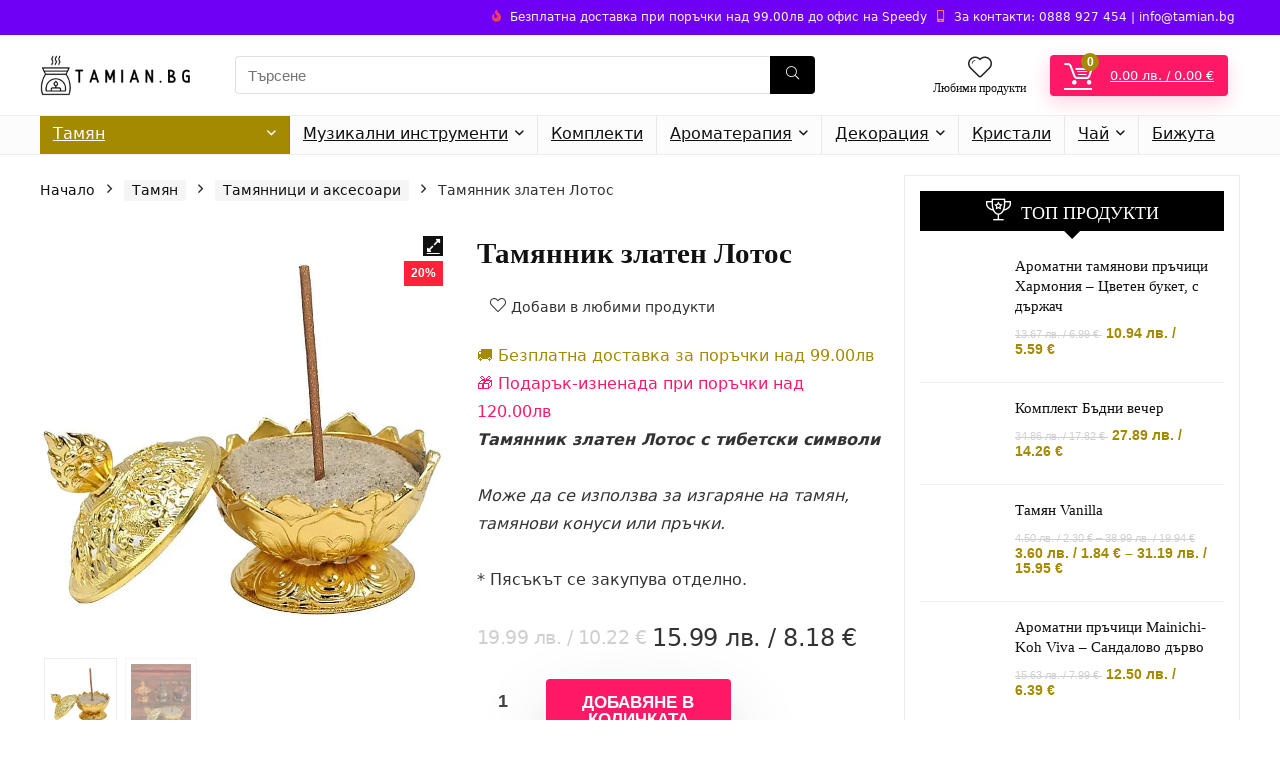

--- FILE ---
content_type: text/html; charset=UTF-8
request_url: https://tamian.bg/product/tamiannik-zlaten-lotos/
body_size: 54885
content:
<!DOCTYPE html>
<html lang="bg-BG" prefix="og: https://ogp.me/ns#">
<head>
<meta charset="UTF-8" />
<meta name="viewport" content="width=device-width, initial-scale=1.0" />
<!-- feeds & pingback -->
<link rel="profile" href="https://gmpg.org/xfn/11" />
<link rel="pingback" href="https://tamian.bg/xmlrpc.php" />
	<style>img:is([sizes="auto" i], [sizes^="auto," i]) { contain-intrinsic-size: 3000px 1500px }</style>
	
<!-- Search Engine Optimization by Rank Math - https://rankmath.com/ -->
<title>Тамянник златен Лотос | Тамян</title>
<link rel='preload' href='https://tamian.bg/wp-content/uploads/2021/12/Minimal-Stylish-Goddess-Candle-Insence-Logo-450-x-200-px-450-x-150-px51.png' as='image' imagesrcset='' imagesizes='' />
<link rel='preload' href='https://tamian.bg/wp-content/uploads/2023/01/tamiannik-zlaten-lotos.jpg' as='image' imagesrcset='https://tamian.bg/wp-content/uploads/2023/01/tamiannik-zlaten-lotos.jpg 800w, https://tamian.bg/wp-content/uploads/2023/01/tamiannik-zlaten-lotos-300x300.jpg 300w, https://tamian.bg/wp-content/uploads/2023/01/tamiannik-zlaten-lotos-1024x1024.jpg 1024w, https://tamian.bg/wp-content/uploads/2023/01/tamiannik-zlaten-lotos-150x150.jpg 150w, https://tamian.bg/wp-content/uploads/2023/01/tamiannik-zlaten-lotos-768x768.jpg 768w, https://tamian.bg/wp-content/uploads/2023/01/tamiannik-zlaten-lotos-2048x2048.jpg 1200w, https://tamian.bg/wp-content/uploads/2023/01/tamiannik-zlaten-lotos-100x100.jpg 100w, https://tamian.bg/wp-content/uploads/2023/01/tamiannik-zlaten-lotos-350x350.jpg 350w, https://tamian.bg/wp-content/uploads/2023/01/tamiannik-zlaten-lotos-788x788.jpg 788w, https://tamian.bg/wp-content/uploads/2023/01/tamiannik-zlaten-lotos-920x920.jpg 920w' imagesizes='(max-width: 800px) 100vw, 800px' />
<link rel='preload' href='https://tamian.bg/wp-content/themes/rehub-theme/images/default/blank.gif' as='image' imagesrcset='' imagesizes='' />
<link rel='preload' href='https://tamian.bg/wp-content/themes/rehub-theme/images/default/noimage_100_70.png' as='image' imagesrcset='' imagesizes='' />

<meta name="description" content="Тамянник златен Лотос с тибетски символи &nbsp; Може да се използва за изгаряне на тамян, тамянови конуси или пръчки. &nbsp; * Пясъкът се закупува отделно."/>
<meta name="robots" content="follow, index, max-snippet:-1, max-video-preview:-1, max-image-preview:large"/>
<link rel="canonical" href="https://tamian.bg/product/tamiannik-zlaten-lotos/" />
<meta property="og:locale" content="bg_BG" />
<meta property="og:type" content="product" />
<meta property="og:title" content="Тамянник златен Лотос | Тамян" />
<meta property="og:description" content="Тамянник златен Лотос с тибетски символи &nbsp; Може да се използва за изгаряне на тамян, тамянови конуси или пръчки. &nbsp; * Пясъкът се закупува отделно." />
<meta property="og:url" content="https://tamian.bg/product/tamiannik-zlaten-lotos/" />
<meta property="og:site_name" content="Тамян" />
<meta property="og:updated_time" content="2025-01-07T02:49:26+02:00" />
<meta property="og:image" content="https://tamian.bg/wp-content/uploads/2023/01/tamiannik-zlaten-lotos.jpg" />
<meta property="og:image:secure_url" content="https://tamian.bg/wp-content/uploads/2023/01/tamiannik-zlaten-lotos.jpg" />
<meta property="og:image:width" content="800" />
<meta property="og:image:height" content="800" />
<meta property="og:image:alt" content="Златен Тамянник златен Лотос с пръчка в него." />
<meta property="og:image:type" content="image/jpeg" />
<meta property="product:price:amount" content="19.99" />
<meta property="product:price:currency" content="BGN" />
<meta property="product:availability" content="instock" />
<meta name="twitter:card" content="summary_large_image" />
<meta name="twitter:title" content="Тамянник златен Лотос | Тамян" />
<meta name="twitter:description" content="Тамянник златен Лотос с тибетски символи &nbsp; Може да се използва за изгаряне на тамян, тамянови конуси или пръчки. &nbsp; * Пясъкът се закупува отделно." />
<meta name="twitter:image" content="https://tamian.bg/wp-content/uploads/2023/01/tamiannik-zlaten-lotos.jpg" />
<meta name="twitter:label1" content="Price" />
<meta name="twitter:data1" content="19.99&nbsp;&#1083;&#1074;. / 10.22&nbsp;€" />
<meta name="twitter:label2" content="Availability" />
<meta name="twitter:data2" content="In stock" />
<script type="application/ld+json" class="rank-math-schema">{"@context":"https://schema.org","@graph":[{"@type":"Organization","@id":"https://tamian.bg/#organization","name":"\u0422\u0430\u043c\u044f\u043d","url":"https://tamian.bg","logo":{"@type":"ImageObject","@id":"https://tamian.bg/#logo","url":"https://tamian.bg/wp-content/uploads/2021/12/Minimal-Stylish-Goddess-Candle-Insence-Logo-450-x-200-px-450-x-150-px51-150x150.png","contentUrl":"https://tamian.bg/wp-content/uploads/2021/12/Minimal-Stylish-Goddess-Candle-Insence-Logo-450-x-200-px-450-x-150-px51-150x150.png","caption":"\u0422\u0430\u043c\u044f\u043d","inLanguage":"bg-BG"}},{"@type":"WebSite","@id":"https://tamian.bg/#website","url":"https://tamian.bg","name":"\u0422\u0430\u043c\u044f\u043d","publisher":{"@id":"https://tamian.bg/#organization"},"inLanguage":"bg-BG"},{"@type":"ImageObject","@id":"https://tamian.bg/wp-content/uploads/2023/01/tamiannik-zlaten-lotos.jpg","url":"https://tamian.bg/wp-content/uploads/2023/01/tamiannik-zlaten-lotos.jpg","width":"800","height":"800","caption":"\u0417\u043b\u0430\u0442\u0435\u043d \u0422\u0430\u043c\u044f\u043d\u043d\u0438\u043a \u0437\u043b\u0430\u0442\u0435\u043d \u041b\u043e\u0442\u043e\u0441 \u0441 \u043f\u0440\u044a\u0447\u043a\u0430 \u0432 \u043d\u0435\u0433\u043e.","inLanguage":"bg-BG"},{"@type":"ItemPage","@id":"https://tamian.bg/product/tamiannik-zlaten-lotos/#webpage","url":"https://tamian.bg/product/tamiannik-zlaten-lotos/","name":"\u0422\u0430\u043c\u044f\u043d\u043d\u0438\u043a \u0437\u043b\u0430\u0442\u0435\u043d \u041b\u043e\u0442\u043e\u0441 | \u0422\u0430\u043c\u044f\u043d","datePublished":"2023-01-26T23:02:36+02:00","dateModified":"2025-01-07T02:49:26+02:00","isPartOf":{"@id":"https://tamian.bg/#website"},"primaryImageOfPage":{"@id":"https://tamian.bg/wp-content/uploads/2023/01/tamiannik-zlaten-lotos.jpg"},"inLanguage":"bg-BG"},{"@type":"Product","name":"\u0422\u0430\u043c\u044f\u043d\u043d\u0438\u043a \u0437\u043b\u0430\u0442\u0435\u043d \u041b\u043e\u0442\u043e\u0441 | \u0422\u0430\u043c\u044f\u043d","description":"\u0422\u0430\u043c\u044f\u043d\u043d\u0438\u043a \u0437\u043b\u0430\u0442\u0435\u043d \u041b\u043e\u0442\u043e\u0441 \u0441 \u0442\u0438\u0431\u0435\u0442\u0441\u043a\u0438 \u0441\u0438\u043c\u0432\u043e\u043b\u0438 &nbsp; \u041c\u043e\u0436\u0435 \u0434\u0430 \u0441\u0435 \u0438\u0437\u043f\u043e\u043b\u0437\u0432\u0430 \u0437\u0430 \u0438\u0437\u0433\u0430\u0440\u044f\u043d\u0435 \u043d\u0430 \u0442\u0430\u043c\u044f\u043d, \u0442\u0430\u043c\u044f\u043d\u043e\u0432\u0438 \u043a\u043e\u043d\u0443\u0441\u0438 \u0438\u043b\u0438 \u043f\u0440\u044a\u0447\u043a\u0438. &nbsp; * \u041f\u044f\u0441\u044a\u043a\u044a\u0442 \u0441\u0435 \u0437\u0430\u043a\u0443\u043f\u0443\u0432\u0430 \u043e\u0442\u0434\u0435\u043b\u043d\u043e.","sku":"15698","category":"\u0422\u0430\u043c\u044f\u043d &gt; \u0422\u0430\u043c\u044f\u043d\u043d\u0438\u0446\u0438 \u0438 \u0430\u043a\u0441\u0435\u0441\u043e\u0430\u0440\u0438","mainEntityOfPage":{"@id":"https://tamian.bg/product/tamiannik-zlaten-lotos/#webpage"},"image":[{"@type":"ImageObject","url":"https://tamian.bg/wp-content/uploads/2023/01/tamiannik-zlaten-lotos.jpg","height":"800","width":"800"},{"@type":"ImageObject","url":"https://tamian.bg/wp-content/uploads/2023/01/tamiannik-lotos-zlaten.jpg","height":"800","width":"800"}],"offers":{"@type":"Offer","price":"19.99","priceCurrency":"BGN","priceValidUntil":"2026-12-31","availability":"https://schema.org/InStock","itemCondition":"NewCondition","url":"https://tamian.bg/product/tamiannik-zlaten-lotos/","seller":{"@type":"Organization","@id":"https://tamian.bg/","name":"\u0422\u0430\u043c\u044f\u043d","url":"https://tamian.bg","logo":""}},"additionalProperty":[{"@type":"PropertyValue","name":"pa_material","value":"\u0426\u0438\u043d\u043a"},{"@type":"PropertyValue","name":"pa_razmer","value":"7.8x6.9x6.9"},{"@type":"PropertyValue","name":"pa_obshto-teglo","value":"130"}],"@id":"https://tamian.bg/product/tamiannik-zlaten-lotos/#richSnippet"}]}</script>
<!-- /Rank Math WordPress SEO plugin -->

<style id='global-styles-inline-css' type='text/css'>:root{--wp--preset--aspect-ratio--square: 1;--wp--preset--aspect-ratio--4-3: 4/3;--wp--preset--aspect-ratio--3-4: 3/4;--wp--preset--aspect-ratio--3-2: 3/2;--wp--preset--aspect-ratio--2-3: 2/3;--wp--preset--aspect-ratio--16-9: 16/9;--wp--preset--aspect-ratio--9-16: 9/16;--wp--preset--color--black: #000000;--wp--preset--color--cyan-bluish-gray: #abb8c3;--wp--preset--color--white: #ffffff;--wp--preset--color--pale-pink: #f78da7;--wp--preset--color--vivid-red: #cf2e2e;--wp--preset--color--luminous-vivid-orange: #ff6900;--wp--preset--color--luminous-vivid-amber: #fcb900;--wp--preset--color--light-green-cyan: #7bdcb5;--wp--preset--color--vivid-green-cyan: #00d084;--wp--preset--color--pale-cyan-blue: #8ed1fc;--wp--preset--color--vivid-cyan-blue: #0693e3;--wp--preset--color--vivid-purple: #9b51e0;--wp--preset--color--main: var(--rehub-main-color);--wp--preset--color--secondary: var(--rehub-sec-color);--wp--preset--color--buttonmain: var(--rehub-main-btn-bg);--wp--preset--color--cyan-grey: #abb8c3;--wp--preset--color--orange-light: #fcb900;--wp--preset--color--red: #cf2e2e;--wp--preset--color--red-bright: #f04057;--wp--preset--color--vivid-green: #00d084;--wp--preset--color--orange: #ff6900;--wp--preset--color--blue: #0693e3;--wp--preset--gradient--vivid-cyan-blue-to-vivid-purple: linear-gradient(135deg,rgba(6,147,227,1) 0%,rgb(155,81,224) 100%);--wp--preset--gradient--light-green-cyan-to-vivid-green-cyan: linear-gradient(135deg,rgb(122,220,180) 0%,rgb(0,208,130) 100%);--wp--preset--gradient--luminous-vivid-amber-to-luminous-vivid-orange: linear-gradient(135deg,rgba(252,185,0,1) 0%,rgba(255,105,0,1) 100%);--wp--preset--gradient--luminous-vivid-orange-to-vivid-red: linear-gradient(135deg,rgba(255,105,0,1) 0%,rgb(207,46,46) 100%);--wp--preset--gradient--very-light-gray-to-cyan-bluish-gray: linear-gradient(135deg,rgb(238,238,238) 0%,rgb(169,184,195) 100%);--wp--preset--gradient--cool-to-warm-spectrum: linear-gradient(135deg,rgb(74,234,220) 0%,rgb(151,120,209) 20%,rgb(207,42,186) 40%,rgb(238,44,130) 60%,rgb(251,105,98) 80%,rgb(254,248,76) 100%);--wp--preset--gradient--blush-light-purple: linear-gradient(135deg,rgb(255,206,236) 0%,rgb(152,150,240) 100%);--wp--preset--gradient--blush-bordeaux: linear-gradient(135deg,rgb(254,205,165) 0%,rgb(254,45,45) 50%,rgb(107,0,62) 100%);--wp--preset--gradient--luminous-dusk: linear-gradient(135deg,rgb(255,203,112) 0%,rgb(199,81,192) 50%,rgb(65,88,208) 100%);--wp--preset--gradient--pale-ocean: linear-gradient(135deg,rgb(255,245,203) 0%,rgb(182,227,212) 50%,rgb(51,167,181) 100%);--wp--preset--gradient--electric-grass: linear-gradient(135deg,rgb(202,248,128) 0%,rgb(113,206,126) 100%);--wp--preset--gradient--midnight: linear-gradient(135deg,rgb(2,3,129) 0%,rgb(40,116,252) 100%);--wp--preset--font-size--small: 13px;--wp--preset--font-size--medium: 20px;--wp--preset--font-size--large: 36px;--wp--preset--font-size--x-large: 42px;--wp--preset--font-family--system-font: Roboto,"Helvetica Neue",-apple-system,system-ui,BlinkMacSystemFont,"Segoe UI",Oxygen-Sans,sans-serif;--wp--preset--font-family--rh-nav-font: var(--rehub-nav-font,Roboto,"Helvetica Neue",-apple-system,system-ui,BlinkMacSystemFont,"Segoe UI",Oxygen-Sans,sans-serif);--wp--preset--font-family--rh-head-font: var(--rehub-head-font,Roboto,"Helvetica Neue",-apple-system,system-ui,BlinkMacSystemFont,"Segoe UI",Oxygen-Sans,sans-serif);--wp--preset--font-family--rh-btn-font: var(--rehub-btn-font,Roboto,"Helvetica Neue",-apple-system,system-ui,BlinkMacSystemFont,"Segoe UI",Oxygen-Sans,sans-serif);--wp--preset--font-family--rh-body-font: var(--rehub-body-font,Roboto,"Helvetica Neue",-apple-system,system-ui,BlinkMacSystemFont,"Segoe UI",Oxygen-Sans,sans-serif);--wp--preset--spacing--20: 0.44rem;--wp--preset--spacing--30: 0.67rem;--wp--preset--spacing--40: 1rem;--wp--preset--spacing--50: 1.5rem;--wp--preset--spacing--60: 2.25rem;--wp--preset--spacing--70: 3.38rem;--wp--preset--spacing--80: 5.06rem;--wp--preset--shadow--natural: 6px 6px 9px rgba(0, 0, 0, 0.2);--wp--preset--shadow--deep: 12px 12px 50px rgba(0, 0, 0, 0.4);--wp--preset--shadow--sharp: 6px 6px 0px rgba(0, 0, 0, 0.2);--wp--preset--shadow--outlined: 6px 6px 0px -3px rgba(255, 255, 255, 1), 6px 6px rgba(0, 0, 0, 1);--wp--preset--shadow--crisp: 6px 6px 0px rgba(0, 0, 0, 1);}:root { --wp--style--global--content-size: 760px;--wp--style--global--wide-size: 900px; }:where(body) { margin: 0; }.wp-site-blocks > .alignleft { float: left; margin-right: 2em; }.wp-site-blocks > .alignright { float: right; margin-left: 2em; }.wp-site-blocks > .aligncenter { justify-content: center; margin-left: auto; margin-right: auto; }:where(.is-layout-flex){gap: 0.5em;}:where(.is-layout-grid){gap: 0.5em;}.is-layout-flow > .alignleft{float: left;margin-inline-start: 0;margin-inline-end: 2em;}.is-layout-flow > .alignright{float: right;margin-inline-start: 2em;margin-inline-end: 0;}.is-layout-flow > .aligncenter{margin-left: auto !important;margin-right: auto !important;}.is-layout-constrained > .alignleft{float: left;margin-inline-start: 0;margin-inline-end: 2em;}.is-layout-constrained > .alignright{float: right;margin-inline-start: 2em;margin-inline-end: 0;}.is-layout-constrained > .aligncenter{margin-left: auto !important;margin-right: auto !important;}.is-layout-constrained > :where(:not(.alignleft):not(.alignright):not(.alignfull)){max-width: var(--wp--style--global--content-size);margin-left: auto !important;margin-right: auto !important;}.is-layout-constrained > .alignwide{max-width: var(--wp--style--global--wide-size);}body .is-layout-flex{display: flex;}.is-layout-flex{flex-wrap: wrap;align-items: center;}.is-layout-flex > :is(*, div){margin: 0;}body .is-layout-grid{display: grid;}.is-layout-grid > :is(*, div){margin: 0;}body{padding-top: 0px;padding-right: 0px;padding-bottom: 0px;padding-left: 0px;}a:where(:not(.wp-element-button)){text-decoration: none;}h1{font-size: 29px;line-height: 34px;margin-top: 10px;margin-bottom: 31px;}h2{font-size: 25px;line-height: 31px;margin-top: 10px;margin-bottom: 31px;}h3{font-size: 20px;line-height: 28px;margin-top: 10px;margin-bottom: 25px;}h4{font-size: 18px;line-height: 24px;margin-top: 10px;margin-bottom: 18px;}h5{font-size: 16px;line-height: 20px;margin-top: 10px;margin-bottom: 15px;}h6{font-size: 14px;line-height: 20px;margin-top: 0px;margin-bottom: 10px;}:root :where(.wp-element-button, .wp-block-button__link){background-color: #32373c;border-width: 0;color: #fff;font-family: inherit;font-size: inherit;line-height: inherit;padding: calc(0.667em + 2px) calc(1.333em + 2px);text-decoration: none;}.has-black-color{color: var(--wp--preset--color--black) !important;}.has-cyan-bluish-gray-color{color: var(--wp--preset--color--cyan-bluish-gray) !important;}.has-white-color{color: var(--wp--preset--color--white) !important;}.has-pale-pink-color{color: var(--wp--preset--color--pale-pink) !important;}.has-vivid-red-color{color: var(--wp--preset--color--vivid-red) !important;}.has-luminous-vivid-orange-color{color: var(--wp--preset--color--luminous-vivid-orange) !important;}.has-luminous-vivid-amber-color{color: var(--wp--preset--color--luminous-vivid-amber) !important;}.has-light-green-cyan-color{color: var(--wp--preset--color--light-green-cyan) !important;}.has-vivid-green-cyan-color{color: var(--wp--preset--color--vivid-green-cyan) !important;}.has-pale-cyan-blue-color{color: var(--wp--preset--color--pale-cyan-blue) !important;}.has-vivid-cyan-blue-color{color: var(--wp--preset--color--vivid-cyan-blue) !important;}.has-vivid-purple-color{color: var(--wp--preset--color--vivid-purple) !important;}.has-main-color{color: var(--wp--preset--color--main) !important;}.has-secondary-color{color: var(--wp--preset--color--secondary) !important;}.has-buttonmain-color{color: var(--wp--preset--color--buttonmain) !important;}.has-cyan-grey-color{color: var(--wp--preset--color--cyan-grey) !important;}.has-orange-light-color{color: var(--wp--preset--color--orange-light) !important;}.has-red-color{color: var(--wp--preset--color--red) !important;}.has-red-bright-color{color: var(--wp--preset--color--red-bright) !important;}.has-vivid-green-color{color: var(--wp--preset--color--vivid-green) !important;}.has-orange-color{color: var(--wp--preset--color--orange) !important;}.has-blue-color{color: var(--wp--preset--color--blue) !important;}.has-black-background-color{background-color: var(--wp--preset--color--black) !important;}.has-cyan-bluish-gray-background-color{background-color: var(--wp--preset--color--cyan-bluish-gray) !important;}.has-white-background-color{background-color: var(--wp--preset--color--white) !important;}.has-pale-pink-background-color{background-color: var(--wp--preset--color--pale-pink) !important;}.has-vivid-red-background-color{background-color: var(--wp--preset--color--vivid-red) !important;}.has-luminous-vivid-orange-background-color{background-color: var(--wp--preset--color--luminous-vivid-orange) !important;}.has-luminous-vivid-amber-background-color{background-color: var(--wp--preset--color--luminous-vivid-amber) !important;}.has-light-green-cyan-background-color{background-color: var(--wp--preset--color--light-green-cyan) !important;}.has-vivid-green-cyan-background-color{background-color: var(--wp--preset--color--vivid-green-cyan) !important;}.has-pale-cyan-blue-background-color{background-color: var(--wp--preset--color--pale-cyan-blue) !important;}.has-vivid-cyan-blue-background-color{background-color: var(--wp--preset--color--vivid-cyan-blue) !important;}.has-vivid-purple-background-color{background-color: var(--wp--preset--color--vivid-purple) !important;}.has-main-background-color{background-color: var(--wp--preset--color--main) !important;}.has-secondary-background-color{background-color: var(--wp--preset--color--secondary) !important;}.has-buttonmain-background-color{background-color: var(--wp--preset--color--buttonmain) !important;}.has-cyan-grey-background-color{background-color: var(--wp--preset--color--cyan-grey) !important;}.has-orange-light-background-color{background-color: var(--wp--preset--color--orange-light) !important;}.has-red-background-color{background-color: var(--wp--preset--color--red) !important;}.has-red-bright-background-color{background-color: var(--wp--preset--color--red-bright) !important;}.has-vivid-green-background-color{background-color: var(--wp--preset--color--vivid-green) !important;}.has-orange-background-color{background-color: var(--wp--preset--color--orange) !important;}.has-blue-background-color{background-color: var(--wp--preset--color--blue) !important;}.has-black-border-color{border-color: var(--wp--preset--color--black) !important;}.has-cyan-bluish-gray-border-color{border-color: var(--wp--preset--color--cyan-bluish-gray) !important;}.has-white-border-color{border-color: var(--wp--preset--color--white) !important;}.has-pale-pink-border-color{border-color: var(--wp--preset--color--pale-pink) !important;}.has-vivid-red-border-color{border-color: var(--wp--preset--color--vivid-red) !important;}.has-luminous-vivid-orange-border-color{border-color: var(--wp--preset--color--luminous-vivid-orange) !important;}.has-luminous-vivid-amber-border-color{border-color: var(--wp--preset--color--luminous-vivid-amber) !important;}.has-light-green-cyan-border-color{border-color: var(--wp--preset--color--light-green-cyan) !important;}.has-vivid-green-cyan-border-color{border-color: var(--wp--preset--color--vivid-green-cyan) !important;}.has-pale-cyan-blue-border-color{border-color: var(--wp--preset--color--pale-cyan-blue) !important;}.has-vivid-cyan-blue-border-color{border-color: var(--wp--preset--color--vivid-cyan-blue) !important;}.has-vivid-purple-border-color{border-color: var(--wp--preset--color--vivid-purple) !important;}.has-main-border-color{border-color: var(--wp--preset--color--main) !important;}.has-secondary-border-color{border-color: var(--wp--preset--color--secondary) !important;}.has-buttonmain-border-color{border-color: var(--wp--preset--color--buttonmain) !important;}.has-cyan-grey-border-color{border-color: var(--wp--preset--color--cyan-grey) !important;}.has-orange-light-border-color{border-color: var(--wp--preset--color--orange-light) !important;}.has-red-border-color{border-color: var(--wp--preset--color--red) !important;}.has-red-bright-border-color{border-color: var(--wp--preset--color--red-bright) !important;}.has-vivid-green-border-color{border-color: var(--wp--preset--color--vivid-green) !important;}.has-orange-border-color{border-color: var(--wp--preset--color--orange) !important;}.has-blue-border-color{border-color: var(--wp--preset--color--blue) !important;}.has-vivid-cyan-blue-to-vivid-purple-gradient-background{background: var(--wp--preset--gradient--vivid-cyan-blue-to-vivid-purple) !important;}.has-light-green-cyan-to-vivid-green-cyan-gradient-background{background: var(--wp--preset--gradient--light-green-cyan-to-vivid-green-cyan) !important;}.has-luminous-vivid-amber-to-luminous-vivid-orange-gradient-background{background: var(--wp--preset--gradient--luminous-vivid-amber-to-luminous-vivid-orange) !important;}.has-luminous-vivid-orange-to-vivid-red-gradient-background{background: var(--wp--preset--gradient--luminous-vivid-orange-to-vivid-red) !important;}.has-very-light-gray-to-cyan-bluish-gray-gradient-background{background: var(--wp--preset--gradient--very-light-gray-to-cyan-bluish-gray) !important;}.has-cool-to-warm-spectrum-gradient-background{background: var(--wp--preset--gradient--cool-to-warm-spectrum) !important;}.has-blush-light-purple-gradient-background{background: var(--wp--preset--gradient--blush-light-purple) !important;}.has-blush-bordeaux-gradient-background{background: var(--wp--preset--gradient--blush-bordeaux) !important;}.has-luminous-dusk-gradient-background{background: var(--wp--preset--gradient--luminous-dusk) !important;}.has-pale-ocean-gradient-background{background: var(--wp--preset--gradient--pale-ocean) !important;}.has-electric-grass-gradient-background{background: var(--wp--preset--gradient--electric-grass) !important;}.has-midnight-gradient-background{background: var(--wp--preset--gradient--midnight) !important;}.has-small-font-size{font-size: var(--wp--preset--font-size--small) !important;}.has-medium-font-size{font-size: var(--wp--preset--font-size--medium) !important;}.has-large-font-size{font-size: var(--wp--preset--font-size--large) !important;}.has-x-large-font-size{font-size: var(--wp--preset--font-size--x-large) !important;}.has-system-font-font-family{font-family: var(--wp--preset--font-family--system-font) !important;}.has-rh-nav-font-font-family{font-family: var(--wp--preset--font-family--rh-nav-font) !important;}.has-rh-head-font-font-family{font-family: var(--wp--preset--font-family--rh-head-font) !important;}.has-rh-btn-font-font-family{font-family: var(--wp--preset--font-family--rh-btn-font) !important;}.has-rh-body-font-font-family{font-family: var(--wp--preset--font-family--rh-body-font) !important;}
:where(.wp-block-post-template.is-layout-flex){gap: 1.25em;}:where(.wp-block-post-template.is-layout-grid){gap: 1.25em;}
:where(.wp-block-columns.is-layout-flex){gap: 2em;}:where(.wp-block-columns.is-layout-grid){gap: 2em;}
:root :where(.wp-block-pullquote){font-size: 1.5em;line-height: 1.6;}
:root :where(.wp-block-post-title){margin-top: 4px;margin-right: 0;margin-bottom: 15px;margin-left: 0;}
:root :where(.wp-block-image){margin-top: 0px;margin-bottom: 31px;}
:root :where(.wp-block-media-text){margin-top: 0px;margin-bottom: 31px;}
:root :where(.wp-block-post-content){font-size: 16px;line-height: 28px;}
:root :where(p){font-size: 16px;line-height: 28px;}</style>
<style class='flying-press-used-css' original-href='https://tamian.bg/wp-content/cache/flying-press/30b593b71d76.magnific-popup.css'>.mfp-bg{top:0;left:0;width:100%;height:100%;z-index:1042;overflow:hidden;position:fixed;background:#0b0b0b;opacity:.8}.mfp-wrap{top:0;left:0;width:100%;height:100%;z-index:1043;position:fixed;outline:none!important;-webkit-backface-visibility:hidden}.mfp-container{text-align:center;position:absolute;width:100%;height:100%;left:0;top:0;padding:0 8px;box-sizing:border-box}.mfp-container:before{content:'';display:inline-block;height:100%;vertical-align:middle}.mfp-align-top .mfp-container:before{display:none}.mfp-content{position:relative;display:inline-block;vertical-align:middle;margin:0 auto;text-align:left;z-index:1045}.mfp-inline-holder .mfp-content,.mfp-ajax-holder .mfp-content{width:100%;cursor:auto}.mfp-ajax-cur{cursor:progress}.mfp-zoom-out-cur,.mfp-zoom-out-cur .mfp-image-holder .mfp-close{cursor:-moz-zoom-out;cursor:-webkit-zoom-out;cursor:zoom-out}.mfp-zoom{cursor:pointer;cursor:-webkit-zoom-in;cursor:-moz-zoom-in;cursor:zoom-in}.mfp-auto-cursor .mfp-content{cursor:auto}.mfp-close,.mfp-arrow,.mfp-preloader,.mfp-counter{-webkit-user-select:none;-moz-user-select:none;user-select:none}.mfp-loading.mfp-figure{display:none}.mfp-hide{display:none!important}.mfp-preloader{color:#CCC;position:absolute;top:50%;width:auto;text-align:center;margin-top:-.8em;left:8px;right:8px;z-index:1044}.mfp-preloader a{color:#CCC}.mfp-preloader a:hover{color:#FFF}.mfp-s-ready .mfp-preloader{display:none}.mfp-s-error .mfp-content{display:none}button.mfp-close,button.mfp-arrow{overflow:visible;cursor:pointer;background:#fff0;border:0;-webkit-appearance:none;display:block;outline:none;padding:0;z-index:1046;box-shadow:none;touch-action:manipulation}button::-moz-focus-inner{padding:0;border:0}.mfp-close{width:44px;height:44px;line-height:44px;position:absolute;right:0;top:0;text-decoration:none;text-align:center;opacity:.65;padding:0 0 18px 10px;color:#FFF;font-style:normal;font-size:28px;font-family:Arial,Baskerville,monospace}.mfp-close:hover,.mfp-close:focus{opacity:1}.mfp-close:active{top:1px}.mfp-close-btn-in .mfp-close{color:#333}.mfp-image-holder .mfp-close,.mfp-iframe-holder .mfp-close{color:#FFF;right:-6px;text-align:right;padding-right:6px;width:100%}.mfp-counter{position:absolute;top:0;right:0;color:#CCC;font-size:12px;line-height:18px;white-space:nowrap}.mfp-arrow{position:absolute;opacity:.65;margin:0;top:50%;margin-top:-55px;padding:0;width:90px;height:110px;-webkit-tap-highlight-color:#fff0}.mfp-arrow:active{margin-top:-54px}.mfp-arrow:hover,.mfp-arrow:focus{opacity:1}.mfp-arrow:before,.mfp-arrow:after{content:'';display:block;width:0;height:0;position:absolute;left:0;top:0;margin-top:35px;margin-left:35px;border:medium inset #fff0}.mfp-arrow:after{border-top-width:13px;border-bottom-width:13px;top:8px}.mfp-arrow:before{border-top-width:21px;border-bottom-width:21px;opacity:.7}.mfp-arrow-left{left:0}.mfp-arrow-left:after{border-right:17px solid #FFF;margin-left:31px}.mfp-arrow-left:before{margin-left:25px;border-right:27px solid #3F3F3F}.mfp-arrow-right{right:0}.mfp-arrow-right:after{border-left:17px solid #FFF;margin-left:39px}.mfp-arrow-right:before{border-left:27px solid #3F3F3F}.mfp-iframe-holder{padding-top:40px;padding-bottom:40px}.mfp-iframe-holder .mfp-content{line-height:0;width:100%;max-width:900px}.mfp-iframe-holder .mfp-close{top:-40px}.mfp-iframe-scaler{width:100%;height:0;overflow:hidden;padding-top:56.25%}.mfp-iframe-scaler iframe{position:absolute;display:block;top:0;left:0;width:100%;height:100%;box-shadow:0 0 8px rgb(0 0 0 / .6);background:#000}img.mfp-img{width:auto;max-width:100%;height:auto;display:block;line-height:0;box-sizing:border-box;padding:40px 0 40px;margin:0 auto}.mfp-figure{line-height:0}.mfp-figure:after{content:'';position:absolute;left:0;top:40px;bottom:40px;display:block;right:0;width:auto;height:auto;z-index:-1;box-shadow:0 0 8px rgb(0 0 0 / .6);background:#444}.mfp-figure small{color:#BDBDBD;display:block;font-size:12px;line-height:14px}.mfp-figure figure{margin:0}.mfp-bottom-bar{margin-top:-36px;position:absolute;top:100%;left:0;width:100%;cursor:auto}.mfp-title{text-align:left;line-height:18px;color:#F3F3F3;word-wrap:break-word;padding-right:36px}.mfp-image-holder .mfp-content{max-width:100%}.mfp-gallery .mfp-image-holder .mfp-figure{cursor:pointer}@media screen and (max-width:800px) and (orientation:landscape),screen and (max-height:300px){.mfp-img-mobile .mfp-image-holder{padding-left:0;padding-right:0}.mfp-img-mobile img.mfp-img{padding:0}.mfp-img-mobile .mfp-figure:after{top:0;bottom:0}.mfp-img-mobile .mfp-figure small{display:inline;margin-left:5px}.mfp-img-mobile .mfp-bottom-bar{background:rgb(0 0 0 / .6);bottom:0;margin:0;top:auto;padding:3px 5px;position:fixed;box-sizing:border-box}.mfp-img-mobile .mfp-bottom-bar:empty{padding:0}.mfp-img-mobile .mfp-counter{right:5px;top:3px}.mfp-img-mobile .mfp-close{top:0;right:0;width:35px;height:35px;line-height:35px;background:rgb(0 0 0 / .6);position:fixed;text-align:center;padding:0}}@media all and (max-width:900px){.mfp-arrow{-webkit-transform:scale(.75);transform:scale(.75)}.mfp-arrow-left{-webkit-transform-origin:0;transform-origin:0}.mfp-arrow-right{-webkit-transform-origin:100%;transform-origin:100%}.mfp-container{padding-left:6px;padding-right:6px}}</style>
<script src="/cdn-cgi/scripts/7d0fa10a/cloudflare-static/rocket-loader.min.js" data-cf-settings="bc76ce7bd7b03dc6da4e253e-|49"></script><link rel='stylesheet' id='magnific-popup-style-css' href='https://tamian.bg/wp-content/cache/flying-press/30b593b71d76.magnific-popup.css' type='text/css' media="print"  onload="this.onload=null;this.rel='stylesheet';this.media='all';"/>
<style class='flying-press-used-css' original-href='https://tamian.bg/wp-content/cache/flying-press/665cb97c4180.main.css'>.iconic-wsb-btn--buy[disabled]{cursor:not-allowed;opacity:.6}.iconic-wsb-product-bumps__button[disabled]{cursor:not-allowed;opacity:.6}.mfp-bg{opacity:.5}.iconic-wsb-product-bumps__image:last-child,.iconic-wsb-product-bumps__image--no-plus{padding-right:0!important}.iconic-wsb-product-bumps__image:last-child::after,.iconic-wsb-product-bumps__image--no-plus::after{display:none}.iconic-wsb-product-bumps__list-item--faded{opacity:.5}@media (min-width:768px){.iconic-wsb-modal-product-summary{display:-webkit-box;display:-ms-flexbox;display:flex}}@media (min-width:768px){.iconic-wsb-modal-product-summary__main{width:65%;padding-right:5%}}@media (min-width:768px){.iconic-wsb-modal-product-summary__aside{margin:0;width:35%}}@media (min-width:460px){.iconic-wsb-modal-products{padding-bottom:30px}}@media (min-width:768px){.iconic-wsb-modal-products{padding-bottom:40px}}@media (min-width:560px){.iconic-wsb-modal-products__product-list{display:-webkit-box;display:-ms-flexbox;display:flex;-ms-flex-wrap:wrap;flex-wrap:wrap;-webkit-box-orient:horizontal;-webkit-box-direction:normal;-ms-flex-direction:row;flex-direction:row;margin-left:-15px;margin-right:-15px}}@media (min-width:768px){.iconic-wsb-modal-products__product:not(:last-child){margin-bottom:0}}@media (min-width:560px){.iconic-wsb-modal-products__product{width:50%;padding-left:15px;padding-right:15px}}@media (min-width:768px){.iconic-wsb-modal-products__product{width:33.3%;padding:15px}}@media (min-width:560px){.iconic-wsb-modal-product{text-align:left}}.variations_form .iconic-wsb-checkout-bump__header label{margin-bottom:0}.iconic-wsb-checkout-bump.iconic-wsb-checkout-bump__overlay_active .iconic-wsb-checkout-bump__overlay{display:block}.iconic-wsb-checkout-bump.iconic-wsb-checkout-bump__overlay_active .iconic-wsb-checkout-bump__variable{opacity:.5}body .mfp-bg{z-index:111042}body .mfp-wrap{z-index:111043}body .mfp-content{z-index:111045}body .mfp-preloader{z-index:111044}body .mfp-close,body .mfp-arrow{z-index:111046}@media (min-width:782px){.admin-bar .iconic-wsb-modal{margin-top:62px}}@media (min-width:460px){.iconic-wsb-modal__content{padding:30px 40px 0 40px}}@media (min-width:768px){.iconic-wsb-modal__content{padding:40px 50px 0 50px}}@media (min-width:460px){.iconic-wsb-modal__product--summary{margin:-30px -40px 30px;padding:30px 40px}}@media (min-width:768px){.iconic-wsb-modal__product--summary{margin:-40px -50px 40px;padding:40px 50px}}@media (min-width:768px){.iconic-wsb-modal-product-offer__row{margin:0 -15px;display:-webkit-box;display:-ms-flexbox;display:flex;-webkit-box-align:start;-ms-flex-align:start;align-items:flex-start}}@media (min-width:768px){.iconic-wsb-modal-product-offer__column{width:50%;padding:0 15px}}@media (min-width:768px){.iconic-wsb-modal-product-offer__column--image{margin-bottom:0}}@media (min-width:768px){.iconic-wsb-modal-product-offer__image{padding-bottom:100%;height:auto}}@media (min-width:768px){.iconic-wsb-checkout-progress{display:-webkit-box;display:-ms-flexbox;display:flex;-webkit-box-pack:center;-ms-flex-pack:center;justify-content:center}}@media (min-width:768px){.iconic-wsb-checkout-progress__step{display:initial;padding:0 50px}}@media (min-width:890px){.iconic-wsb-checkout-progress__step{padding:0 80px}}@media (min-width:1200px){.iconic-wsb-checkout-progress__step{padding:0 100px}}.iconic-wsb-checkout-progress__step.is-active .iconic-wsb-checkout-progress__step-line::before,.iconic-wsb-checkout-progress__step.is-active .iconic-wsb-checkout-progress__step-line::after{background:#0059a4}.iconic-wsb-checkout-progress__step.is-active+.iconic-wsb-checkout-progress__step.is-active .iconic-wsb-checkout-progress__step-line::after{background:#e7e7e7!important}.iconic-wsb-checkout-progress__step.is-active .iconic-wsb-checkout-progress__step-status{background:#0059a4}@media (max-width:768px){.iconic-wsb-checkout-progress__step-title{font-size:12px;letter-spacing:0}}@media (max-width:480px){.iconic-wsb-checkout-progress__step-title{font-size:10px}}.is-active .iconic-wsb-checkout-progress__step-title{color:#0059a4}</style>
<script src="/cdn-cgi/scripts/7d0fa10a/cloudflare-static/rocket-loader.min.js" data-cf-settings="bc76ce7bd7b03dc6da4e253e-|49"></script><link rel='stylesheet' id='iconic_wsb_frontend_style-css' href='https://tamian.bg/wp-content/cache/flying-press/665cb97c4180.main.css' type='text/css' media="print"  onload="this.onload=null;this.rel='stylesheet';this.media='all';"/>

<style class='flying-press-used-css' original-href='https://tamian.bg/wp-content/cache/flying-press/e65cbce40458.photoswipe.min.css'>button.pswp__button{box-shadow:none!important;background-image:url(https://tamian.bg/wp-content/plugins/woocommerce/assets/css/photoswipe/default-skin/default-skin.png)!important}button.pswp__button,button.pswp__button--arrow--left::before,button.pswp__button--arrow--right::before,button.pswp__button:hover{background-color:transparent!important}button.pswp__button--arrow--left,button.pswp__button--arrow--left:hover,button.pswp__button--arrow--right,button.pswp__button--arrow--right:hover{background-image:none!important}button.pswp__button--close:hover{background-position:0 -44px}button.pswp__button--zoom:hover{background-position:-88px 0}/*! PhotoSwipe main CSS by Dmitry Semenov | photoswipe.com | MIT license */.pswp{display:none;position:absolute;width:100%;height:100%;left:0;top:0;overflow:hidden;-ms-touch-action:none;touch-action:none;z-index:1500;-webkit-text-size-adjust:100%;-webkit-backface-visibility:hidden;outline:0}.pswp *{-webkit-box-sizing:border-box;box-sizing:border-box}.pswp img{max-width:none}@media screen and (max-width:782px){.admin-bar .pswp{height:calc(100% - 46px);top:46px}}.pswp--open{display:block}.pswp__bg{position:absolute;left:0;top:0;width:100%;height:100%;background:#000;opacity:0;-webkit-transform:translateZ(0);transform:translateZ(0);-webkit-backface-visibility:hidden;will-change:opacity}.pswp__scroll-wrap{position:absolute;left:0;top:0;width:100%;height:100%;overflow:hidden}.pswp__container,.pswp__zoom-wrap{-ms-touch-action:none;touch-action:none;position:absolute;left:0;right:0;top:0;bottom:0}.pswp__container,.pswp__img{-webkit-user-select:none;-moz-user-select:none;-ms-user-select:none;user-select:none;-webkit-tap-highlight-color:#fff0;-webkit-touch-callout:none}.pswp__bg{will-change:opacity;-webkit-transition:opacity 333ms cubic-bezier(.4,0,.22,1);transition:opacity 333ms cubic-bezier(.4,0,.22,1)}.pswp__container,.pswp__zoom-wrap{-webkit-backface-visibility:hidden}.pswp__item{position:absolute;left:0;right:0;top:0;bottom:0;overflow:hidden}</style>
<script src="/cdn-cgi/scripts/7d0fa10a/cloudflare-static/rocket-loader.min.js" data-cf-settings="bc76ce7bd7b03dc6da4e253e-|49"></script><link rel='stylesheet' id='photoswipe-css' href='https://tamian.bg/wp-content/cache/flying-press/e65cbce40458.photoswipe.min.css' type='text/css' media="print"  onload="this.onload=null;this.rel='stylesheet';this.media='all';"/>
<style class='flying-press-used-css' original-href='https://tamian.bg/wp-content/cache/flying-press/800642785006.default-skin.min.css'>/*! PhotoSwipe Default UI CSS by Dmitry Semenov | photoswipe.com | MIT license */.pswp__button{width:44px;height:44px;position:relative;background:0 0;cursor:pointer;overflow:visible;-webkit-appearance:none;display:block;border:0;padding:0;margin:0;float:left;opacity:.75;-webkit-transition:opacity .2s;transition:opacity .2s;-webkit-box-shadow:none;box-shadow:none}.pswp__button:focus,.pswp__button:hover{opacity:1}.pswp__button:active{outline:0;opacity:.9}.pswp__button::-moz-focus-inner{padding:0;border:0}.pswp__button,.pswp__button--arrow--left:before,.pswp__button--arrow--right:before{background:url(https://tamian.bg/wp-content/plugins/woocommerce/assets/css/photoswipe/default-skin/default-skin.png) 0 0 no-repeat;background-size:264px 88px;width:44px;height:44px}@media (-webkit-min-device-pixel-ratio:1.1),(-webkit-min-device-pixel-ratio:1.09375),(min-resolution:105dpi),(min-resolution:1.1dppx){.pswp--svg .pswp__button,.pswp--svg .pswp__button--arrow--left:before,.pswp--svg .pswp__button--arrow--right:before{background-image:url(https://tamian.bg/wp-content/plugins/woocommerce/assets/css/photoswipe/default-skin/default-skin.svg)}}.pswp__button--close{background-position:0 -44px}.pswp__button--share{background-position:-44px -44px}.pswp__button--fs{display:none}.pswp__button--zoom{display:none;background-position:-88px 0}.pswp__button--arrow--left,.pswp__button--arrow--right{background:0 0;top:50%;margin-top:-50px;width:70px;height:100px;position:absolute}.pswp__button--arrow--left{left:0}.pswp__button--arrow--right{right:0}.pswp__button--arrow--left:before,.pswp__button--arrow--right:before{content:'';top:35px;background-color:rgb(0 0 0 / .3);height:30px;width:32px;position:absolute}.pswp__button--arrow--left:before{left:6px;background-position:-138px -44px}.pswp__button--arrow--right:before{right:6px;background-position:-94px -44px}.pswp__counter,.pswp__share-modal{-webkit-user-select:none;-moz-user-select:none;-ms-user-select:none;user-select:none}.pswp__share-modal{display:block;background:rgb(0 0 0 / .5);width:100%;height:100%;top:0;left:0;padding:10px;position:absolute;z-index:1600;opacity:0;-webkit-transition:opacity .25s ease-out;transition:opacity .25s ease-out;-webkit-backface-visibility:hidden;will-change:opacity}.pswp__share-modal--hidden{display:none}.pswp__share-tooltip{z-index:1620;position:absolute;background:#fff;top:56px;border-radius:2px;display:block;width:auto;right:44px;-webkit-box-shadow:0 2px 5px rgb(0 0 0 / .25);box-shadow:0 2px 5px rgb(0 0 0 / .25);-webkit-transform:translateY(6px);-ms-transform:translateY(6px);transform:translateY(6px);-webkit-transition:-webkit-transform .25s;transition:transform .25s;-webkit-backface-visibility:hidden;will-change:transform}.pswp__share-tooltip a{display:block;padding:8px 12px;color:#000;text-decoration:none;font-size:14px;line-height:18px}.pswp__share-tooltip a:hover{text-decoration:none;color:#000}.pswp__share-tooltip a:first-child{border-radius:2px 2px 0 0}.pswp__share-tooltip a:last-child{border-radius:0 0 2px 2px}.pswp__counter{position:relative;left:0;top:0;height:44px;font-size:13px;line-height:44px;color:#fff;opacity:.75;padding:0 10px;margin-inline-end:auto}.pswp__caption{position:absolute;left:0;bottom:0;width:100%;min-height:44px}.pswp__caption small{font-size:11px;color:#bbb}.pswp__caption__center{text-align:left;max-width:420px;margin:0 auto;font-size:13px;padding:10px;line-height:20px;color:#ccc}.pswp__preloader{width:44px;height:44px;position:absolute;top:0;left:50%;margin-left:-22px;opacity:0;-webkit-transition:opacity .25s ease-out;transition:opacity .25s ease-out;will-change:opacity;direction:ltr}.pswp__preloader__icn{width:20px;height:20px;margin:12px}.pswp__preloader--active{opacity:1}.pswp__preloader--active .pswp__preloader__icn{background:url(https://tamian.bg/wp-content/plugins/woocommerce/assets/css/photoswipe/default-skin/preloader.gif) 0 0 no-repeat}.pswp--css_animation .pswp__preloader--active{opacity:1}.pswp--css_animation .pswp__preloader--active .pswp__preloader__icn{-webkit-animation:clockwise .5s linear infinite;animation:clockwise .5s linear infinite}.pswp--css_animation .pswp__preloader--active .pswp__preloader__donut{-webkit-animation:donut-rotate 1s cubic-bezier(.4,0,.22,1) infinite;animation:donut-rotate 1s cubic-bezier(.4,0,.22,1) infinite}@media screen and (max-width:1024px){.pswp__preloader{position:relative;left:auto;top:auto;margin:0;float:right}}@-webkit-keyframes clockwise{0%{-webkit-transform:rotate(0);transform:rotate(0)}100%{-webkit-transform:rotate(360deg);transform:rotate(360deg)}}@keyframes clockwise{0%{-webkit-transform:rotate(0);transform:rotate(0)}100%{-webkit-transform:rotate(360deg);transform:rotate(360deg)}}@-webkit-keyframes donut-rotate{0%{-webkit-transform:rotate(0);transform:rotate(0)}50%{-webkit-transform:rotate(-140deg);transform:rotate(-140deg)}100%{-webkit-transform:rotate(0);transform:rotate(0)}}@keyframes donut-rotate{0%{-webkit-transform:rotate(0);transform:rotate(0)}50%{-webkit-transform:rotate(-140deg);transform:rotate(-140deg)}100%{-webkit-transform:rotate(0);transform:rotate(0)}}.pswp__ui{-webkit-font-smoothing:auto;visibility:visible;opacity:1;z-index:1550}.pswp__top-bar{position:absolute;left:0;top:0;height:44px;width:100%;display:flex;justify-content:flex-end}.pswp--has_mouse .pswp__button--arrow--left,.pswp--has_mouse .pswp__button--arrow--right,.pswp__caption,.pswp__top-bar{-webkit-backface-visibility:hidden;will-change:opacity;-webkit-transition:opacity 333ms cubic-bezier(.4,0,.22,1);transition:opacity 333ms cubic-bezier(.4,0,.22,1)}.pswp__caption,.pswp__top-bar{background-color:rgb(0 0 0 / .5)}.pswp__ui--hidden .pswp__button--arrow--left,.pswp__ui--hidden .pswp__button--arrow--right,.pswp__ui--hidden .pswp__caption,.pswp__ui--hidden .pswp__top-bar{opacity:.001}.pswp__element--disabled{display:none!important}</style>
<script src="/cdn-cgi/scripts/7d0fa10a/cloudflare-static/rocket-loader.min.js" data-cf-settings="bc76ce7bd7b03dc6da4e253e-|49"></script><link rel='stylesheet' id='photoswipe-default-skin-css' href='https://tamian.bg/wp-content/cache/flying-press/800642785006.default-skin.min.css' type='text/css' media="print"  onload="this.onload=null;this.rel='stylesheet';this.media='all';"/>
<style id='woocommerce-inline-inline-css' type='text/css'>.woocommerce form .form-row .required { visibility: visible; }</style>
<style class='flying-press-used-css' original-href='https://tamian.bg/wp-content/cache/flying-press/a96bce68743d.frontend.min.css'></style>
<script src="/cdn-cgi/scripts/7d0fa10a/cloudflare-static/rocket-loader.min.js" data-cf-settings="bc76ce7bd7b03dc6da4e253e-|49"></script><link rel='stylesheet' id='woo-bg-css-frontend-css' href='https://tamian.bg/wp-content/cache/flying-press/a96bce68743d.frontend.min.css' type='text/css' media="print"  onload="this.onload=null;this.rel='stylesheet';this.media='all';"/>
<style class='flying-press-used-css' original-href='https://tamian.bg/wp-content/cache/flying-press/48d56016b20f.brands.css'>@media screen and (max-width:768px){ul.brand-thumbnails:not(.fluid-columns) li{width:48%!important}}ul.brands_index li a.active{border-width:2px;padding:5px}</style>
<script src="/cdn-cgi/scripts/7d0fa10a/cloudflare-static/rocket-loader.min.js" data-cf-settings="bc76ce7bd7b03dc6da4e253e-|49"></script><link rel='stylesheet' id='brands-styles-css' href='https://tamian.bg/wp-content/cache/flying-press/48d56016b20f.brands.css' type='text/css' media="print"  onload="this.onload=null;this.rel='stylesheet';this.media='all';"/>
<style class='flying-press-used-css' original-href='https://tamian.bg/wp-content/cache/flying-press/fbd82e8e42db.se-styles.css'>@media  { #snize-preload-spinner{height:100px;width:32px;margin:0 auto;background-position:0 center;background-repeat:no-repeat;background-image:url([data-uri])}@media screen and (min-width:48em){.searchanise-search-results-page.page-two-column.theme-twentyseventeen #primary .entry-header{width:16%}}@media (min-width:700px){.searchanise-search-results-page.theme-twentytwenty #snize_results,.searchanise-search-results-page.theme-twentytwenty .snize-recommendation-wrapper{max-width:1600px;padding:0 4rem;margin:0 auto}}@media (min-width:1220px){.searchanise-search-results-page.theme-twentytwenty #snize_results,.searchanise-search-results-page.theme-twentytwenty .snize-recommendation-wrapper{max-width:1600px;padding:0 6rem;margin:0 auto}}.woocommerce div.snize-recommendation-wrapper{overflow-x:visible} }</style>
<script src="/cdn-cgi/scripts/7d0fa10a/cloudflare-static/rocket-loader.min.js" data-cf-settings="bc76ce7bd7b03dc6da4e253e-|49"></script><link rel='stylesheet' id='se_styles-css' href='https://tamian.bg/wp-content/cache/flying-press/fbd82e8e42db.se-styles.css' type='text/css' media=''  onload="this.onload=null;this.rel='stylesheet';this.media='all';" media="print"/>
<style class='flying-press-used-css' original-href='https://tamian.bg/wp-content/cache/flying-press/d2ef1231a4b9.style.css'>html,body,div,span,applet,object,iframe,h1,h2,h3,h4,h5,h6,p,blockquote,pre,a,abbr,acronym,address,big,cite,code,del,dfn,em,img,ins,kbd,q,s,samp,small,strike,strong,sub,sup,tt,var,b,u,i,center,dl,dt,dd,ol,ul,li,fieldset,form,label,legend,table,caption,tbody,tfoot,thead,tr,th,td,article,aside,canvas,details,embed,figure,figcaption,footer,header,menu,nav,output,ruby,section,summary,time,mark,audio,video{margin:0;padding:0;border:0;font-size:100%;font:inherit;vertical-align:baseline}article,aside,details,figcaption,figure,footer,header,menu,nav,section{display:block}table{border-collapse:collapse;width:100%}td,th,tr{padding:6px 12px}*{box-sizing:border-box}mark,ins{text-decoration:none}ul{list-style:none}body{background-color:#fff;color:#000;font-size:15px;font-family:Roboto,"Helvetica Neue",-apple-system,system-ui,BlinkMacSystemFont,"Segoe UI",Oxygen-Sans,sans-serif}:root :where(a:where(:not(.wp-element-button))){text-decoration:none!important}a:focus,button{outline:none}a:hover,a:active{color:#000}h1 a,h2 a,h3 a,h4 a,h5 a,h6 a{color:#111;text-decoration:none}h1,h2,h3,h4,h5,h6{font-weight:700;color:#111}h1{font-size:29px;line-height:34px;margin:10px 0 31px 0}h2{font-size:25px;line-height:30px;margin:10px 0 31px 0}h3{font-size:20px;line-height:28px;margin:10px 0 25px 0}h5{font-size:16px;line-height:20px;margin:10px 0 15px 0}article p,.post p{margin:0 0 31px 0}article em,.post em{font-style:italic}article strong,.post strong{font-weight:700}article,.post{font-size:16px;line-height:28px;color:#333}p strong{font-weight:700}p em{font-style:italic}img{max-width:100%;height:auto;vertical-align:top;border:0}.screen-reader-text{border:0;clip:rect(1px,1px,1px,1px);clip-path:inset(50%);height:1px;margin:-1px;overflow:hidden;padding:0;position:absolute!important;width:1px;word-wrap:normal!important}.screen-reader-text:focus{background-color:#f1f1f1;border-radius:3px;box-shadow:0 0 2px 2px rgb(0 0 0 / .6);clip:auto!important;clip-path:none;color:#21759b;display:block;font-size:14px;font-size:.875rem;font-weight:700;height:auto;left:5px;line-height:normal;padding:15px 23px 14px;text-decoration:none;top:5px;width:auto;z-index:100000}::selection{background:#999;color:#fff;text-shadow:none}.clearfix:before,.clearfix:after{content:"";display:table}.clearfix:after{clear:both}.clearbox{clear:both}a.ajax_add_to_cart.loading:after,.wpsm_pretty_list ul li:before,.loading .re-icon-compare:before,.loading.table_view_charts:before,.post_carousel_block.loading:before,.woo_carousel_block.loading:before,.cons_comment_item:before,.pros_comment_item:before,span.date_meta:before,span.cat_link_meta:before,span.comm_count_meta:before,span.postview_meta:before,span.admin_meta:before,.wpsm_cons ul li:before,.wpsm_pros ul li:before,#buddypress .standard-form div.radio ul li:before,.re_carousel .controls:after,.media_owl_carousel .gp-overlay a:before,.rh_category_tab ul.cat_widget_custom li a:before,.widget.top_offers .title:before,.widget.cegg_widget_products .title:before,.rehub_chimp:before,.def_btn.active_ajax_pagination:before,.postNavigation .postnavprev:before,.commentlist ul.children .commbox:before,.comment-reply-link:before,.comment-reply-login:before,.comment-respond .usr_re:after,.comment-respond .email_re:after,.comment-respond .site_re:after,.re_loadingafter:after,.re_loadingbefore:before,.togglegreedybtn:before,.rh-heading-icon:before,.thumbminus:before,.thumbplus:before,.heartplus:before,.post_thumbs_comm span:before,.thumbminus.loading:before,.thumbplus.loading:before,.heartplus.loading:before,.hotminus:before,.hotplus:before,.hoticonfireclass:before,.cold_temp .gradus_icon:before,.categorytable li a:before,.categorytable p a:before,span.stars-rate,.rh-star-ajax .stars-rate-ajax-type,.btn_act_for_grid .thumbscount:before,.comm_number_for_grid:before,.more-from-store-a a:before,div.sortingloading:after,.re_filter_instore ul.re_filter_ul li span:before,.re_filter_panel .re_tax_dropdown.activeul li.label:after,.userstar-rating,.re-user-popup-wrap .wpsm-button.loading:after,.user-ava-intop:after,.printthecoupon:before,#rh-category-search .tt-suggestion:before,.rh_videothumb_link:before,.re-compare-icon-toggle:before,.wpsm_box.standart_type i,.wpsm_box.info_type i,.wpsm_box.warning_type i,.wpsm_box.error_type i,.wpsm_box.download_type i,.wpsm_box.note_type i,.icon-search-onclick:before,nav.top_menu ul li.menu-item-has-children ul li.menu-item-has-children>a:before,.rh-menu-label:after,.wpsm_score_box .priced_block .btn_offer_block:not(.rehub_offer_coupon):before,.rh_post_layout_compare_autocontent .pros-list li:before,.re-user-popup-wrap .wpsm-button.loading:after,nav.top_menu ul.menu:not(.off-canvas)>li.menu-item-has-children>a:before,.header-top .top-nav>ul>li.menu-item-has-children>a:before,.toggle-this-table:after{font-family:rhicons}@media(max-width:767px){.re_filter_panel ul.re_filter_ul li span.active:after{font-family:rhicons}}#main_header{z-index:998}.responsive_nav_wrap{display:none;position:relative;width:100%}header .logo-section{padding:15px 0;overflow:visible}header .logo{max-width:450px;float:left;margin-right:15px;line-height:0}.header-actions-logo{float:right}.header-actions-logo .wpsm-button{margin:0}.header-actions-logo .celldisplay{padding:0 12px;vertical-align:middle}.heads_icon_label{font-size:12px;display:block;line-height:15px;color:#111}.header_seven_style .search{margin:0 30px;padding:0;flex-grow:1;width:100%;max-width:580px}.header_seven_style>.rh-flex-right-align{flex:0 0 auto}.icon-search-onclick:before{content:"\f002"}button.icon-search-onclick i,button.act-rehub-login-popup i{font-size:20px!important}button.icon-search-onclick:before{display:none}form.search-form{padding:0;border:none;position:relative;width:auto;display:flex;margin:0;max-width:100%}form.search-form input[type="text"]{border:1px solid #e1e1e1;height:38px;background-color:#fff;padding:2px 45px 2px 12px}form.search-form input[type="text"]:focus{outline:0}form.search-form [type="submit"]{border:none;cursor:pointer;padding:0 16px;line-height:38px;height:38px;vertical-align:middle;position:absolute;top:0;right:0}.search-header-contents{width:100%;height:100%;position:fixed;left:0;top:0;right:0;bottom:0;opacity:0;visibility:hidden;z-index:9999999;transition:opacity 0.5s ease;text-align:center;margin:0 auto;background-color:rgb(0 0 0 / .7)}.top-search-onclick-open .search-header-contents{visibility:visible;opacity:1;display:block}.top-search-onclick-open .search-header-contents .search-form{opacity:1;transform:translateY(-1px)}.search-header-contents .search-form{max-width:1000px;margin:0 auto;width:100%;transition:transform 0.6s ease,opacity 0.3s ease;transform:translateY(-100%);opacity:0}.search-header-contents form.search-form input[type="text"]{width:100%;height:74px;border:none;line-height:74px;font-size:25px;padding:5px 37px 5px 25px!important}.search-header-contents form.search-form [type="submit"]{line-height:74px;height:74px;background:#fff!important;color:#333!important;padding:0 25px;font-size:25px}.rh-outer-wrap{transition:transform 0.5s;transform-origin:center top}.rh-outer-wrap-move{transform:scale3d(.85,.85,1);overflow:hidden;height:100vh}.head_search .search-form,.head_search form.search-form input[type="text"],.widget_search .search-form,.widget_search form.search-form input[type="text"]{width:100%;clear:both}header .search{width:300px;float:right;position:relative}.logo-section .search form.search-form input[type="text"]{min-width:215px}.main-nav{background:#fcfcfc}.main-nav.white_style{border-top:1px solid #eee;border-bottom:1px solid #eee}.main-nav:after{content:'';display:table;clear:both}nav.top_menu{position:relative}nav.top_menu>ul{display:flex;margin:0}nav.top_menu ul li{position:relative}nav.top_menu>ul>li.floatright{margin-left:auto}nav.top_menu ul li i,#slide-menu-mobile ul li.menu-item>a i{margin:0 5px 0 0}nav.top_menu>ul>li>a{font-weight:700;font-size:16px;line-height:19px;transition:all 300ms cubic-bezier(.5,0,.5,1);position:relative;color:#111;padding:8px 13px 11px 13px;display:inline-block}nav.top_menu ul.menu:not(.off-canvas)>li.menu-item-has-children>a:before{font-size:14px;content:'\f107';margin:0 0 0 7px;float:right}nav.top_menu ul li.menu-item-has-children{position:relative}nav.top_menu ul li.menu-item-has-children ul li.menu-item-has-children>a:before{color:#111;content:"\f105";cursor:pointer;float:right;padding-left:8px}nav.top_menu ul.sub-menu,.top-nav ul.sub-menu{transform:translateY(10px);opacity:0;visibility:hidden;transition:opacity 0.3s ease,transform 0.3s ease;background:#fff;position:absolute;z-index:9999999;width:250px;box-shadow:0 20px 40px -5px rgb(9 30 66 / 18%);backface-visibility:hidden;left:-999999px}nav.top_menu ul.sub-menu{padding:12px 0}nav.top_menu ul.sub-menu ul.sub-menu{top:0}nav.top_menu>ul>li>ul.sub-menu>li.hovered>ul.sub-menu{left:100%;opacity:1;visibility:visible;transform:translateY(0)}nav.top_menu ul.sub-menu>li>a{text-transform:none;font-size:15px;line-height:22px;color:#111!important;display:block;padding:10px 25px;font-weight:400}nav.top_menu ul.sub-menu>li:first-child>a{border-top-color:#fff0}nav.top_menu>ul>li.hovered>.sub-menu{opacity:1;visibility:visible;transform:translateY(0);left:0;top:100%}nav.top_menu>ul>li>ul.sub-menu>li:first-child>a:after,.top-nav>ul>li>ul.sub-menu>li:first-child>a:after{position:absolute;content:"";width:0;height:0;border-style:solid;top:-5px;left:19px;border-width:0 6px 6px 6px;border-color:#fff0 #fff0 #FFF #fff0}nav.top_menu>ul:not(.off-canvas) li:not(.rh-megamenu) ul.sub-menu>li>a:hover{background:#F9F9F9}nav.top_menu>ul>li{border-right:1px solid rgb(0 0 0 / .08)}nav.top_menu>ul>li:last-child{border-right:none!important;box-shadow:none}#slide-menu-mobile{display:none}#mobpanelimg{max-height:100px;max-width:150px;width:auto;height:auto}#slide-menu-mobile ul.off-canvas{position:fixed;width:270px;top:0;left:0;bottom:0;padding:0;overflow-x:hidden;overflow-y:auto;background-color:#fff;z-index:999999;transform:translate3d(-100%,0,1px);transition:transform 0.3s ease;backface-visibility:hidden}#slide-menu-mobile ul li.menu-item{border-bottom:1px solid #eee;position:static;margin:0;overflow:hidden;width:100%;float:none}#slide-menu-mobile ul li.menu-item>a{line-height:22px!important;float:left;padding:10px 15px;font-size:16px;text-transform:none;border-top:none;width:calc(100% - 50px);text-decoration:none;color:#111;font-weight:700}#slide-menu-mobile ul ul.sub-menu{transition:all 0.3s ease;opacity:1;visibility:visible;position:absolute;border:0;width:100%;min-height:100%;top:0;left:0;background-color:#fff;transform:translate3d(-100%,0,1px);backface-visibility:hidden}#slide-menu-mobile ul ul.sub-menu li a{border-bottom:none}#slide-menu-mobile ul ul.sub-menu.sub-menu-active{transform:translate3d(0,0,0);z-index:999}#slide-menu-mobile ul.off-canvas-active{opacity:1;visibility:visible;transform:translate3d(0,0,0)}#slide-menu-mobile ul span.submenu-toggle{float:right;width:42px;height:42px;line-height:42px}#slide-menu-mobile ul span.submenu-toggle .rhicon{font-size:14px;line-height:42px}.rh-sslide-panel.active{visibility:visible;transition:visibility 0s 0s}.rh-sslide-panel{position:fixed;top:0;left:0;height:100%;width:100%;visibility:hidden;transition:visibility 0s 0.6s;z-index:999999}.rh-close-btn,.rh-close-btn i{width:40px;height:40px;font-size:20px;line-height:40px}.off-canvas-active>li{animation:rhslideleft .4s .6s backwards}.off-canvas-active>li:nth-of-type(1){animation-delay:.7s}.off-canvas-active>li:nth-of-type(2){animation-delay:.2s}.off-canvas-active>li:nth-of-type(3){animation-delay:.3s}.off-canvas-active>li:nth-of-type(4){animation-delay:.4s}.off-canvas-active>li:nth-of-type(5){animation-delay:.5s}#main_header.dark_style{background-color:#141414}.header_top_wrap.dark_style .user-ava-intop:after,.main-nav.dark_style .user-ava-intop:after,#main_header.dark_style .textlogo a,#main_header.dark_style .textlogo,#main_header.dark_style .sloganlogo,#main_header.dark_style .logo-section .user-ava-intop:after,#main_header.dark_style .logo-section .rh-header-icon,#main_header.dark_style .logo-section .heads_icon_label,.main-nav.dark_style .dl-menuwrapper button i,.main-nav.dark_style .dl-menuwrapper .rh-header-icon,#main_header.dark_style #re_menu_near_logo li a,#main_header.dark_style a.header-link-add{color:#fff}.main-nav.dark_style .dl-menuwrapper button svg line{stroke:#fff}.main-nav.dark_style{max-height:70px;background:#353535}.main-nav.dark_style nav.top_menu ul li.menu-item-has-children ul li.menu-item-has-children a:after{color:#ccc}.main-nav.dark_style nav.top_menu>ul>li>a{color:#fbfbfb}.main-nav.dark_style nav.top_menu>ul>li{border-right:1px solid rgb(255 255 255 / .15)}a.logo_image_insticky img,a.logo_image_mobile img{max-height:50px;max-width:160px;vertical-align:middle;height:auto;width:auto}.is-sticky a.logo_image_insticky,#dl-menu a.logo_image_mobile{display:inline-block}.rh-header-icon{font-size:24px;line-height:23px;color:#222}#main_header .rehub-main-btn-bg{padding:8px 14px}.re-compare-notice,.rh-icon-notice{position:absolute;top:-10px;left:17px;z-index:9;min-width:18px;height:18px;background:#f50000;text-align:center;padding:0 2px;color:#fff;font:bold 12px/18px Arial;border-radius:50%;transition:all 0.2s ease-in;transform:scale(1)}#logo_mobile_wrapper,a.logo_image_mobile img{display:none}#dl-menu a.logo_image_mobile img{position:absolute;top:0;left:50%;transform:translate(-50%);right:auto;bottom:0;margin:auto;display:block}#main_header #dl-menu .rh-header-icon{margin:15px 9px}#main_header #dl-menu .rehub-main-btn-bg .rh-header-icon{margin:0}.dl-menuwrapper ul .floatright{float:none}.dl-menuwrapper button{border:none;width:48px;height:53px;overflow:hidden;position:relative;cursor:pointer;outline:none;background:#fff0}.dl-menuwrapper button i{color:#111;font-size:36px}.dl-menuwrapper button svg line{stroke:#111;stroke-width:2;stroke-dasharray:26;animation:svglineltr 1s linear}#mobile-menu-icons{padding-right:7px}@keyframes svglineltr{0%{stroke-dashoffset:26}100%{stroke-dashoffset:0}}.rh-container,.content{margin:0 auto;border:none;background:none #fff0;width:1200px;box-shadow:none;position:relative;clear:both;padding:0}.rh-content-wrap{padding-top:20px;padding-bottom:20px}.floatactive.calcposright,.floatactive.fixedonfloat{position:fixed;animation:stuckFadeIn .6s;top:15px;z-index:999999}.floatactive .hideonfloat{display:none}.floatactive .showonfloat{display:block}.widget.rh-cartbox{margin:0 0 25px 0}.main-side{width:840px;float:left;position:relative}.main-side{min-height:70vh}.sidebar,.side-twocol{width:336px;float:right;overflow:hidden}.wpsm-one-half{width:48%}.wpsm-one-half,.wpsm-one-third,.wpsm-two-third,.wpsm-three-fourth,.wpsm-one-fourth,.wpsm-one-fifth,.wpsm-two-fifth,.wpsm-three-fifth,.wpsm-four-fifth,.wpsm-one-sixth,.wpsm-five-sixth{position:relative;margin-right:4%;margin-bottom:5px;float:left}.wpsm-column-last,.wpsm-one-half:last-of-type,.wpsm-one-third:last-of-type,.wpsm-one-fourth:last-of-type,.wpsm-one-fifth:last-of-type,.wpsm-one-sixth:last-of-type{margin-right:0!important;clear:right}.wpsm-column-last:after{content:".";display:block;clear:both;visibility:hidden;line-height:0;height:0}@media screen and (max-width:1279px) and (min-width:1141px){.calcposright{right:calc((100% - 1080px)/2)}.rh-container,.content{width:1080px}.main-side{width:755px}.sidebar,.side-twocol{width:300px}nav.top_menu>ul>li>a{padding-left:12px;padding-right:12px}}@media (max-width:1140px){.rh-boxed-container .rh-outer-wrap{width:100%}#mobile-menu-icons>.wpsm-button,#main_header .header_six_style .wpsm-button{font-size:0!important;line-height:0!important}#mobile-menu-icons>.wpsm-button i,#main_header .header_six_style .wpsm-button i{font-size:15px;padding:0!important}header .logo{max-width:250px}}@media (max-width:1140px) and (min-width:1024px){.calcposright{right:calc((100% - 980px)/2)}.rh-container,.content{width:980px}.main-side{width:655px}.sidebar,.side-twocol{width:300px}nav.top_menu>ul>li>a{font-size:14px;padding-left:8px;padding-right:8px}nav.top_menu>ul>li{border:none}}@media (max-width:1024px){body .disabletabletpadding{padding:0!important}.logo-section .mobileinmenu,.hideontablet{display:none!important}.logo-section #mobile-menu-icons .mobileinmenu{display:inline-block!important}.responsive_nav_wrap,.showontablet{display:block}.rh_woocartmenu-amount,.header-actions-logo,.header_seven_style .search{display:none}.tabletblockdisplay{display:block!important;width:100%!important;float:none!important;margin:0 0 10px 0;clear:both!important}nav.top_menu,.header_top_wrap,#float-panel-woo-area del{display:none}}@media (max-width:1023px) and (min-width:768px){.sidebar{border:none;clear:both;column-count:2;column-gap:20px}.sidebar .widget{margin:0 0 20px 0;clear:none;break-inside:avoid;transform:translateZ(0);column-width:350px}}@media (max-width:1023px){.calcposright{position:static!important}.sidebar{margin:30px auto 0 auto}.centered-container .vc_col-sm-12>*>.wpb_wrapper,.vc_section>.vc_row,.rh-336-content-area,.rh-336-sidebar,.rh-300-content-area,.rh-300-sidebar,.rh-360-sidebar,.rh-360-content-area,.rh-mini-sidebar-content-area,.rh-mini-sidebar,.sidebar,.main-side,.content{width:100%;float:none;display:block}.rh-container{width:100%;padding-left:15px;padding-right:15px}.header_wrap .rh-container{padding:0}}@media (max-width:767px){body .mobilepadding{padding:0 15px!important}.hideonmobile{display:none!important}body .disablemobilepadding{padding:0!important}.mobilecenterdisplay,.mobilecenterdisplay>*{text-align:center!important;justify-content:center!important}.tabledisplay.mobileblockdisplay,.mobileblockdisplay .celldisplay,.mobileblockdisplay .rowdisplay,.mobileblockdisplay{display:block!important;width:100%!important;float:none!important}}@media (max-width:567px){.wpsm-one-half,.wpsm-one-third,.wpsm-two-third,.wpsm-three-fourth,.wpsm-one-fourth,.wpsm-one-fifth,.wpsm-two-fifth,.wpsm-three-fifth,.wpsm-four-fifth,.wpsm-one-sixth,.wpsm-five-sixth{width:100%;float:none;margin-right:0;margin-bottom:20px}}@media (max-width:479px){.main-side{border:none;box-shadow:none;padding:0}body:not(.dark_body):not(.page-template-template-systempages){background:#fff!important}.showonsmobile{display:block!important}.hideonsmobile{display:none!important}.mobilesblockdisplay{display:block!important;width:100%!important;float:none!important;margin-left:0!important;margin-right:0!important}}@media (min-width:768px){.desktablsdisplaynone{display:none!important}.search-header-contents{padding:30vh 30px 70vh 30px}}@media (min-width:1024px){.desktabldisplaynone{display:none!important}.floatactive .hideonfloattablet{display:none}}@media (min-width:1025px){.desktopdisplaynone{display:none!important}.floatactive .hideonfloatdesktop{display:none}}@media screen and (max-width:1224px){.left_st_postproduct .post-meta span{margin:0;display:block;line-height:18px}}.rh-tabletext-block.closedtable div:not(.rh-tabletext-block-heading){display:none}.closedtable .toggle-this-table:after{content:"\f106"}.csspopup.active{visibility:visible;opacity:1;z-index:999999999;top:0;bottom:0}@media(max-width:768px){.csspopupinner{max-width:90%!important}}ul.page-numbers li span.current,ul.page-numbers li a:hover,ul.page-numbers li.active a,.page-link>span:not(.page-link-title){background:#f7f6f7}.def_btn.active_ajax_pagination:before{font-weight:400;display:inline-block;font-size:17px;content:"\f021";animation:fa-spin 1s linear infinite;margin-right:5px}.post{margin-bottom:15px;counter-reset:wpsmtop;word-wrap:break-word}.post ul:not([class])>li{list-style:disc outside none}.post ul:not([class]) li,.post ol:not([class]) li{margin:0 0 5px 15px}.post ol,.post ul{margin-bottom:25px}.title h1 span{font-weight:400}#topcontrol{transform-style:preserve-3d;backface-visibility:hidden;z-index:1008;background:rgb(0 0 0 / .4);border-radius:5px 0 0 5px;position:fixed;bottom:125px;right:0;cursor:pointer;transition:all .7s ease-in-out;overflow:auto;font-size:16px;line-height:32px;height:32px;width:32px;color:#fff!important;text-align:center;opacity:0}#topcontrol.scrollvisible{opacity:1}img.lazyload{opacity:0;visibility:hidden}img.lazyloading{opacity:1;transition:opacity 500ms ease-in}img.lazyloaded{opacity:1;transition:opacity 500ms ease-in}.chosen-container .chosen-results li.active-result{color:#111}.widget.tabs>ul>li:hover,.wpsm_pretty_hover li:hover,.wpsm_pretty_hover li:hover a,.wpsm_pretty_hover li.current a,.wpsm_pretty_hover li.current{color:#fff}@media screen and (max-width:767px){.rh-tabletext-block-left{width:180px}}@media screen and (max-width:567px){.rh-tabletext-block{display:block}}.rh_gr_btn_block .priced_block .btn_offer_block,.rh_gr_btn_block .not_masked_coupon,.rh_gr_btn_block .post_offer_anons,.rh_gr_btn_block .post_offer_anons .rehub_offer_coupon{display:block}.rh_gr_btn_block .not_masked_coupon{margin-top:10px}@media(max-width:767px){.news-community .post-meta{margin:0 0 10px 0}}.widget .title i{margin:0 6px 0 0}.widget{margin-bottom:35px;clear:both;overflow:hidden}.widget.widget_custom_html,.sidebar .widget.widget_text,.sidebar .widget.widget_icl_lang_sel_widget{overflow:visible}.widget .title,.widget h2,.elementor-widget .title{position:relative;border-bottom:1px solid #ddd;padding-bottom:15px;font-weight:400;font-size:17px;line-height:22px;color:#111;margin:0 0 22px 0}.widget .title:after{content:' ';width:75px;border-bottom:2px solid #111;display:block;position:absolute;bottom:-1px}.footer_widget .widget .title,.footer_widget .widget h2{margin:20px 0 25px 0;font-size:18px;padding:0;border:none}.footer_widget .widget .title:after,.widget.better_menu .title:after{display:none}.widget_recent_entries li,.widget_recent_comments ul li,.widget_product_categories li,.wp-block-latest-posts.wp-block-latest-posts__list li{margin-bottom:10px}.widget_categories li a,.widget_archive li a,.widget_nav_menu li a,.widget_recent_entries li a,.widget_recent_comments ul li a,.widget_pages ul li a,.login_widget ul li a,.widget_product_categories ul li a,.widget_meta ul li a{text-decoration:underline;color:#111}.widget p{font-size:14px;margin-bottom:12px;line-height:20px}.textwidget h1,.textwidget h2,.textwidget h3,.textwidget h4,.textwidget h5{margin-bottom:15px}.tab-pane.active{display:block}.widget select{max-width:100%}.rh-deal-details h5{font-size:15px}@media screen and (max-width:767px){.stickyscroll_widget.scrollsticky{animation-duration:0s;position:static!important}.footer_widget .widget .title{margin-top:0}}.wpcf7 .wpcf7-submit:hover,.wpcf7 .wpcf7-submit:focus{background:none #777!important;color:#fff!important;box-shadow:none!important}.footer-bottom .footer_widget{font-size:14px;line-height:18px}.footer-bottom .footer_widget p{margin-bottom:22px;font-size:95%}.footer-bottom .footer_widget a{text-decoration:underline}.footer-bottom .widget{margin-bottom:25px;position:relative}@media (min-width:768px){.footer-bottom.white_style .footer_widget:nth-child(2){padding-right:25px;padding-left:25px}}@media (max-width:767px){.rh_list_mbl_im_left>.mobileblockdisplay{display:block}}@media (max-width:1024px){.top_rating_item.stacktablet .rank_count{top:0;left:50%;margin:-40px 0 0 -17px}}@media only screen and (max-width:479px){.gridcountdown .dash .digit{background-color:#fff0}}p:empty{display:none}@media (min-width:768px){.wp-caption{padding:15px;box-shadow:0 0 20px #f3f3f3}}.post ul ul,.post ol ol{margin-top:7px;margin-bottom:7px}.post ul ul{list-style:circle}.loading .re-icon-compare:before,.loading.table_view_charts:before,.post_carousel_block.loading:before,.woo_carousel_block.loading:before{content:"\f021"!important;display:inline-block;animation:fa-spin 1s linear infinite}@media screen and (max-width:1023px) and (min-width:768px){body:not(.noinnerpadding) .rh-post-wrapper .alignwide,body:not(.noinnerpadding) .rh-post-wrapper .alignfull,.post-inner .alignwide{margin-left:-25px;margin-right:-25px}}@media screen and (max-width:767px){body:not(.noinnerpadding) .rh-post-wrapper .alignfull{margin-left:-15px;margin-right:-15px}}.redbrightcolor{color:#f04057}.greencolor{color:#009700}.orangecolor{color:#ff8a00}.whitecolor,.def_btn.whitecolor,.whitecolor>a,.whitecolorinner a,.whitecolorinner,nav.top_menu>ul>li.whitecolor>a,#slide-menu-mobile ul li.menu-item.whitecolor>a,#slide-menu-mobile ul .whitecolor>span.submenu-toggle,.whitecolor>a:hover,.whitecolorinner a:hover,a.whitecolor:hover,body .whitecurrentlist ul li.current a{color:#fff}.greycolor{color:grey}.blackcolor,.blackcolor a,nav.top_menu>ul>li.blackcolor>a,#slide-menu-mobile ul li.menu-item.blackcolor>a,#slide-menu-mobile ul .blackcolor>span.submenu-toggle{color:#111}.whitebg{background:#fff}.position-relative{position:relative}.position-static{position:static!important}.rhhidden{display:none}.flowhidden{overflow:hidden}.flowvisible{overflow:visible!important}.tabledisplay{display:table;width:100%}.celldisplay{display:table-cell;vertical-align:middle}.inlinestyle{display:inline-block}.text-center{text-align:center}.text-right-align{text-align:right}.fontbold,nav.top_menu ul.sub-menu>li.fontbold>a,#wcfmmp-store h1.fontbold{font-weight:700}.fontnormal,.fontnormal h4{font-weight:normal!important}.fontitalic{font-style:italic}.lineheight20{line-height:20px}.lineheight15{line-height:15px}.upper-text-trans{text-transform:uppercase}.roundborder50p,body .roundbd50pim img{border-radius:50%}.border-top{border-top:1px solid rgb(206 206 206 / .3)}.border-grey-bottom{border-bottom:1px solid rgb(206 206 206 / .3)}.cursorpointer,.rehub_scroll{cursor:pointer}.floatleft{float:left}.floatright{float:right}body .font90{font-size:90%}body .font80{font-size:80%}body .font120{font-size:120%}body .font130{font-size:130%}body .font200{font-size:200%}body .font105{font-size:105%}.mr5{margin-right:5px!important}.mr20{margin-right:20px!important}.ml5{margin-left:5px!important}.ml10{margin-left:10px!important}.ml15{margin-left:15px!important}.ml30{margin-left:30px!important}.mt10{margin-top:10px!important}.mt15{margin-top:15px!important}.mt20{margin-top:20px!important}.mt30{margin-top:30px!important}.mb0{margin-bottom:0px!important}.mb10{margin-bottom:10px!important}.mb15{margin-bottom:15px!important}.mb20{margin-bottom:20px!important}.mb25{margin-bottom:25px!important}.mb30{margin-bottom:30px!important}.mt0{margin-top:0px!important}.pr5{padding-right:5px!important}.pr10{padding-right:10px!important}.pr15{padding-right:15px!important}.pr20{padding-right:20px!important}.pr30{padding-right:30px!important}.pl5{padding-left:5px!important}.pl10{padding-left:10px!important}.pl15{padding-left:15px!important}.pl20{padding-left:20px!important}.pl30{padding-left:30px!important}.pt10{padding-top:10px!important}.pt5{padding-top:5px!important}.pt15{padding-top:15px!important}.pt20{padding-top:20px!important}.pt25{padding-top:25px!important}.pt30{padding-top:30px!important}.pb5{padding-bottom:5px!important}.pb10{padding-bottom:10px!important}.pb15{padding-bottom:15px!important}.pb20{padding-bottom:20px!important}.pb25{padding-bottom:25px!important}.pb30{padding-bottom:30px!important}.re-form-group .option-label{margin:0 5px 5px 0}input[type="text"],textarea,input[type="tel"],input[type="password"],input[type="email"],input[type="url"],input[type="number"]{box-sizing:border-box;outline:0;padding:9px 10px;color:#444;background:none #fff;transition:border-color 0.4s ease;border:1px solid #ccc;line-height:18px;font-weight:400;font-size:15px;line-height:18px;-webkit-appearance:none}input[type="text"]:focus,textarea:focus,input[type="tel"]:focus,input[type="password"]:focus,input[type="email"]:focus{border-color:#444}.def_btn,input[type="submit"],input[type="button"],input[type="reset"]{display:inline-block;padding:6px 7px;color:#444;text-align:center;vertical-align:middle;cursor:pointer;background-color:#f6f6f6;border:none;box-shadow:0 1px 2px 0 rgb(60 64 67 / .3),0 1px 2px rgb(0 0 0 / .08);transition:all 0.4s ease 0s;outline:none;font-weight:700;font-size:14px;line-height:16px;text-decoration:none;-webkit-appearance:none}.def_btn:hover,input[type="submit"]:hover,input[type="submit"]:focus,input[type="reset"]:focus,input[type="reset"]:hover,.def_btn_group .active a{background-color:#f2f2f2;text-decoration:none!important;box-shadow:0 -1px 2px 0 rgb(60 64 67 / .1),0 5px 10px 0 rgb(60 64 67 / .14);color:#111}.def_btn:active,input[type="submit"]:active{box-shadow:0 1px 1px 0 rgb(60 64 67 / .2),0 1px 1px 0 rgb(60 64 67 / .2);background:#e9e9e9}.def_btn:active,input[type="submit"]:focus{outline:0}select{padding:8px 10px;border-radius:0}select:focus{outline:0}.def_btn_group .active a{background:#fff;font-weight:700}ul.def_btn_link_tabs li.active a{font-weight:700}ul.rh-big-tabs-ul .rh-big-tabs-li.active a{color:#111;font-weight:700}.rh_grey_tabs_span span:hover,.rh_grey_tabs_span span.active{background:#eee;color:#222}.rh_deal_block .not_masked_coupon i,.rh-float-panel .not_masked_coupon{display:none!important}.width-250{width:250px}.width-80{width:80px}.width-100p{width:100%}.width-80-calc{width:calc(100% - 80px)}.rh-hov-bor-line>a:after,.rh-border-line:after,nav.top_menu>ul:not(.off-canvas)>li>a:after{position:absolute;top:0;left:50%;content:"";height:3px;width:0;transition:width .5s,left .5s,right .5s}nav.top_menu>ul:not(.off-canvas)>li>a:after{top:-1px}.rh-border-line:after,.rh-hov-bor-line.active a:after,.rh-hov-bor-line:hover a:after,nav.top_menu>ul:not(.off-canvas)>li>a:hover:after,nav.top_menu>ul:not(.off-canvas)>li.current-menu-item>a:after{width:100%;left:0;right:0}.rh-circular-hover:before{content:"";position:absolute;top:-10px;left:-10px;width:calc(100% + 20px);height:calc(100% + 20px);background-color:rgb(0 0 0 / .05);transform:scale(0);transition:all cubic-bezier(.4,0,.2,1) 0.25s;border-radius:100%;z-index:1}.rh-circular-hover:hover:before{transform:scale(1)}.rh-num-counter-reset,div[data-template="query_type1"]{counter-reset:rhcounter}.open_dls_onclk{height:0;transition:height .35s ease}.open_dls_onclk.rh_collapse_in{height:auto}@media(max-width:767px){body .mobfont110{font-size:110%}body .mobfont100{font-size:100%}.mobmb10{margin-bottom:10px!important}}@media(max-width:479px){.mobswidth-150{width:150px}}.re_loadingafter:after,a.ajax_add_to_cart.loading:after{display:inline-block;content:"\f3f4"!important;animation:fa-spin 1s linear infinite;margin:0 3px}.re_loadingbefore:before{display:inline-block;content:"\f3f4"!important;animation:fa-spin 1s linear infinite;margin:0 3px}.rh-sceleton:not(.lazy-bg-loaded):not(.lazyloaded)::before{content:'';position:absolute;top:0;right:0;bottom:0;left:0;transform:translateX(-100%);background:linear-gradient(to right,transparent 0%,#E8E8E8 50%,transparent 100%);animation:rhsceleton 1.3s ease infinite}.rh-line{height:1px;background:rgb(206 206 206 / .3);clear:both}.rh-line-right{border-right:1px solid rgb(206 206 206 / .3)}.rh-line-left{border-left:1px solid rgb(206 206 206 / .3)}.rh-heading-icon:before{content:"\f0c9";margin-right:15px}.rh-toast-close:hover,.rh-toast-close:focus{color:#000;text-decoration:none;cursor:pointer;opacity:.5}.abdposright{position:absolute;top:0;right:0;z-index:2}.abdfullwidth{position:absolute;top:0;right:0;bottom:0;left:0}.abposbot{position:absolute;bottom:0;right:0;left:0}.rh-hovered-wrap:hover .rh-hov-img-trans{opacity:1;transform:scale(1.09)}.rh-hovered-scale{opacity:0;transition:opacity 0.35s,transform 0.6s;transform:scale(0)}.rh-hovered-wrap:hover .rh-hovered-scale,.css-ani-trigger .rh-hovered-scale{opacity:1;transform:scale(1)}.rh-hovered-wrap:hover .rh-hovered-translare-r{transform:translateX(30px)}.rh-hovered-wrap:hover .rh-hovered-rotate{transform:rotate(360deg)}.rh-hovered-wrap:hover .rh-hovered-scalebig{transform:scale(1.25)}.rh-hovered-wrap:hover .rh-hovered-scalesmall{transform:scale(1.09)}.rh-cartbox{box-shadow:rgb(0 0 0 / .15) 0 1px 2px;overflow:hidden;background:#fff;padding:20px;position:relative;transition:all .35s cubic-bezier(.39,.58,.57,1);border-top:1px solid #efefef}.rh-cartbox:hover{box-shadow:rgb(0 0 0 / .12) 0 3px 4px;backface-visibility:hidden}.rh-shadow4{box-shadow:0 5px 23px rgb(188 207 219 / .35);border-top:1px solid #f8f8f8}.rh-shadow4:hover{box-shadow:0 5px 10px rgb(188 207 219 / .35)}body .rh-shadow-sceu{box-shadow:1px 1px 2px 1px rgb(0 0 0 / .1),-1px -1px 1px 1px rgb(247 251 255 / .5),3px 3px 8px 2px #fff0 inset}.text-clamp{display:-webkit-box;-webkit-box-orient:vertical;overflow:hidden}.text-clamp-3{-webkit-line-clamp:3}@keyframes stuckMoveDown{0%{transform:translateY(-100%)}100%{transform:translateY(0)}}@keyframes stuckFadeIn{0%{opacity:0}100%{opacity:1}}@keyframes stuckMoveDownOpacity{0%{transform:translateY(-15px);opacity:0}100%{transform:translateY(0);opacity:1}}@keyframes stuckMoveUpOpacity{0%{transform:translateY(15px);opacity:0}100%{transform:translateY(0);opacity:1}}@keyframes fastshake{0%{transform:skewX(-15deg)}5%{transform:skewX(15deg)}10%{transform:skewX(-15deg)}15%{transform:skewX(15deg)}20%{transform:skewX(0deg)}100%{transform:skewX(0deg)}}@keyframes colorsearchchange{100%,0%{background-color:#fff}50%{background-color:#f0f0f0}}@keyframes lefttoright{0%{transform:translateX(0)}50%{transform:translateX(100px)}100%{transform:translateX(0)}}@keyframes upanddown{0%{transform:translateY(0)}50%{transform:translateY(100px)}100%{transform:translateY(0)}}@keyframes stuckFlipUpOpacity{0%{transform:perspective(500px) translateY(60px) scaleY(.75) rotateX(-40deg);opacity:0}100%{transform:perspective(500px) translateY(0) scale(1) rotateX(0deg);opacity:1}}@keyframes tracking-in-expand{0%{letter-spacing:-.5em;opacity:0}40%{opacity:.6}100%{opacity:1}}@keyframes rhsceleton{100%{transform:translateX(100%)}}@keyframes rhslideleft{0%{opacity:0;transform:translateX(60px)}100%{opacity:1;transform:translateX(0)}}.re-ribbon-badge{position:absolute;right:-5px;top:-5px;overflow:hidden;width:100px;height:100px;text-align:right;z-index:2;pointer-events:none}.re-ribbon-badge span{font:bold 10px/28px Arial;color:#FFF;text-transform:uppercase;text-align:center;transform:rotate(45deg);width:125px;display:block;background:#77B21D;box-shadow:0 3px 10px -5px rgb(0 0 0);position:absolute;top:21px;right:-27px}.re-ribbon-badge span::before{content:"";position:absolute;left:0;top:100%;z-index:-1;border-left:3px solid #333;border-right:3px solid #fff0;border-bottom:3px solid #fff0;border-top:3px solid #333}.re-ribbon-badge span::after{content:"";position:absolute;right:0;top:100%;z-index:-1;border-left:3px solid #fff0;border-right:3px solid #333;border-bottom:3px solid #fff0;border-top:3px solid #333}.re-line-badge.badge_3,.re-ribbon-badge.badge_3 span{background:#F39200}.thumbplus:before,.heartplus:before{content:"\e86d";line-height:25px;display:inline-block}.heart_thumb_wrap .heartplus{color:#666;margin:0 3px;text-align:center;display:inline-block;cursor:pointer;vertical-align:middle;font-size:1em;border-radius:4px;outline:none;line-height:27px}.heart_thumb_wrap .thumbscount{color:#555;margin:0 3px}.heart_thumb_wrap .heartplus:hover,.button_action .heart_thumb_wrap .heartplus:hover{color:#c00}.heart_thumb_wrap .heartplus:before,.heart_thumb_wrap:hover .heartplus.alreadywish:not(.wishlisted):before{content:"\f004"}.heart_thumb_wrap .heartplus.alreadywish:before{content:"\e935";color:#c00}.button_action .wpsm-button.wpsm-button-new-compare,.button_action .heart_thumb_wrap .heartplus,.button_action .quick_view_wrap .quick_view_button{color:#aaa}.button_action .thumbscount,.button_action .wishaddedwrap,.button_action .wishremovedwrap,.button_action .wishaddwrap{display:none!important}.thumbscount{font-size:12px;line-height:29px;margin:0 0 0 8px;display:inline-block;color:#67a827}.alreadywish .wishaddwrap,.wishremovedwrap,.wishaddedwrap,.yith_woo_chart .thumbscount,.re-favorites-posts .thumbscount{display:none}.alreadywish .wishaddedwrap{display:inline-block}.thumbminus.loading:before,.thumbplus.loading:before,.heartplus.loading:before{content:"\f3f4"!important;animation:fa-spin 1s linear infinite}.favour_btn_red .heart_thumb_wrap .heartplus,.favour_btn_red .heart_thumb_wrap .heartplus.alreadywish:before{color:#fff}.rh-star-ajax .user-rate-active:not(.rated-done) .starrate{cursor:pointer}.rh-star-ajax .stars-rate-ajax-type .starrate.active{color:#F6A123}@media only screen and (max-width:479px){.review-small-square{float:none;width:calc(100% - 70px);border-radius:5px}}.priced_block .btn_offer_block:active{top:2px}.priced_block .btn_offer_block,.wpsm-button.rehub_main_btn,.priced_block .button{font-weight:700;font-size:16px;line-height:17px;padding:.65em 1.1em;color:#ffffff!important;text-transform:uppercase;position:relative;text-align:center;border:none;text-decoration:none;display:inline-block}.wpsm-button.rehub_main_btn{font-weight:700;font-size:17px;line-height:17px;padding:10px 20px}.price del{font-size:80%;opacity:.2;color:#111;font-weight:400}.not_masked_coupon:not(.expired_coupon){margin-right:15px}.priced_block a.added_to_cart{display:block;clear:both;padding-top:4px;font-size:11px}.btn_offer_block.loading:before{content:"";position:absolute;top:0;right:0;left:0;bottom:0;background:url(https://tamian.bg/wp-content/themes/rehub-theme/images/woo/ajax-loader.gif) center no-repeat rgb(255 255 255 / .65)}.post_offer_anons .not_masked_coupon{line-height:16px;padding:10px}@media (max-width:767px){.inline_compact_btnblock.priced_block{border-top:1px solid #eee;padding-top:20px;margin-top:20px}}.offer_grid figure img,figure.eq_figure img{height:150px}.act-rehub-login-popup{cursor:pointer}.re-user-popup-wrap .wpsm-button.loading:after{content:"\f021";position:absolute;top:10px;left:100%;font-size:20px;margin-left:20px;opacity:1;color:#777;animation:fa-spin 1s linear infinite}.top-social .act-rehub-login-popup{float:right;margin:7px}.top-social .act-rehub-login-popup i{margin-right:3px}.user-ava-intop.user-ava-intop-open:after{content:"\f106"}.user-dropdown-intop-menu.user-dropdown-intop-open{opacity:1;visibility:visible;display:block}.user-dropdown-intop-menu>li>a:focus,.user-dropdown-intop-menu>li>a:hover{text-decoration:none;background-color:#f5f5f5}.main-nav .act-rehub-login-popup span,.rh_login_icon_n_btn.act-rehub-login-popup span,.logged-in .login_icon_label,.responsive_nav_wrap .heads_icon_label{display:none}@media (max-width:1023px){.user-dropdown-intop-menu{right:0}}.social_icon a{width:32px;height:32px;display:inline-block;margin-right:2px;color:#fff!important;font-size:20px;line-height:32px;text-align:center;position:relative;text-decoration:none!important}.social_icon a:hover{top:2px;box-shadow:none}.social_icon .fb,.rh-social-square .fb:hover{background-color:#39599F}body.pgwModalOpen{overflow:hidden}body.pgwModalOpen .rh-container,body.pgwModalOpen #main_header{-webkit-filter:grayscale(100%);filter:grayscale(100%);transition:-webkit-filter 500ms linear;backface-visibility:hidden}@media (max-width:479px){.coupon_code_in_modal input.code{max-width:210px;font-size:19px}}.col_item{position:relative}.col_wrap_three{margin:0 -1.5% 20px}.col_wrap_three .col_item{width:30.33%;margin:0 1.5% 25px;float:left}.col_wrap_three .col_item:nth-child(3n+1){clear:both}.col_wrap_fourth{margin:0 -1% 15px}.col_wrap_fourth .col_item{width:23%;margin:0 1% 25px;float:left}.col_wrap_fourth .col_item:nth-child(4n+1){clear:both}.rh-flex-columns{display:flex;flex-wrap:wrap;justify-content:space-between;flex-direction:row}.rh-flex-eq-height{display:flex;flex-wrap:wrap;flex-direction:row}.rh-flex-center-align{align-items:center;display:flex;flex-direction:row}.rh-flex-right-align{margin-left:auto}.rh-flex-justify-center{justify-content:center}.img-centered-flex>img{max-height:100%;border-radius:4px;object-fit:scale-down;flex:0 0 auto}.rh-flex-nowrap{flex-wrap:nowrap}.rh-flex-grow1{flex-grow:1;flex-basis:0%}@media (max-width:1023px) and (min-width:768px){.col_wrap_fourth,.col_wrap_fifth,.col_wrap_six{margin:0 -1.5% 20px}.col_wrap_fourth .col_item,.col_wrap_fifth .col_item,.col_wrap_six .col_item{width:30.33%;margin:0 1.5% 15px;float:left}.col_wrap_fourth .col_item:nth-child(3n+1),.col_wrap_fifth .col_item:nth-child(3n+1),.col_wrap_six .col_item:nth-child(3n+1){clear:both}.col_wrap_fourth .col_item:nth-child(4n+1),.col_wrap_fifth .col_item:nth-child(5n+1),.col_wrap_six .col_item:nth-child(6n+1){clear:none}}@media (max-width:767px){.mobflexbasisclear{flex-basis:100%;width:100%}.col_wrap_two,.col_wrap_three,.col_wrap_fourth,.col_wrap_fifth,.col_wrap_six{margin:0 0 20px 0}.col_wrap_three .col_item,.col_wrap_fourth .col_item,.col_wrap_fifth .col_item,.col_wrap_six .col_item{width:47%;margin:0 1.5% 15px 1.5%}.col_wrap_three .col_item:nth-child(3n+1),.col_wrap_fifth .col_item:nth-child(5n+1){clear:none}.col_wrap_three .col_item:nth-child(2n+1),.col_wrap_fourth .col_item:nth-child(2n+1),.col_wrap_fifth .col_item:nth-child(2n+1),.col_wrap_six .col_item:nth-child(2n+1){clear:both}}@media (max-width:479px){.col_item{width:100%!important;margin:0 0 14px 0!important}.col_item.two_column_mobile{width:48%!important;margin:0 1% 25px 1%!important}}div.gmw-directions-form-wrapper ul.travel-mode-options li{margin:0;list-style:none}@media only screen and (max-width:600px){.wpsm_box,.wpsm_box.leftfloat_box,.wpsm_box.rightfloat_box{float:none;width:100%!important;margin:0 0 25px 0!important}}.wpsm-button{cursor:pointer;display:inline-block;white-space:nowrap;text-align:center;outline:none;background:#aaa;text-decoration:none;transition:all 0.4s ease 0s;border:1px solid #7e7e7e;color:#fff;font-weight:700;padding:4px 10px;line-height:.8em;text-decoration:none;white-space:normal;box-shadow:0 1px 2px rgb(0 0 0 / .2);position:relative;font-size:15px;font-style:normal}.wpsm-button:hover{text-decoration:none;opacity:.9;color:#fff}.wpsm-button:active{top:2px}.wpsm-button.white:active{box-shadow:inset 0 3px 5px rgb(0 0 0 / .125);background:#e6e6e6;border-color:#adadad;;color:#111}.wpsm-button.medium{padding:8px 16px;line-height:15px;font-size:15px}.wpsm-button.black:active{background:#101010}.wpsm-button.red:active{background:#d01d10}.wpsm-button.green:active{background:#3eac08}.wpsm-button.gold:active{background:#faaa00}.wpsm-button.medium i{padding-right:8px}@media screen and (max-width:767px){.wpsm-one-half .wpsm_pros,.wpsm-one-half .wpsm_cons{padding:0!important}}.flexslider.loading{background:#fff;position:relative;min-height:100px}.flexslider.loading .rhi-pulse{position:absolute;top:50%;left:50%;margin:-13px 0 0 -13px;font-size:26px}@media screen and (max-width:500px){.post .rehub_woo_tabs_menu li{border:1px solid #cecece;margin-bottom:4px}}</style>
<script src="/cdn-cgi/scripts/7d0fa10a/cloudflare-static/rocket-loader.min.js" data-cf-settings="bc76ce7bd7b03dc6da4e253e-|49"></script><link rel='stylesheet' id='parent-style-css' href='https://tamian.bg/wp-content/cache/flying-press/d2ef1231a4b9.style.css' type='text/css' media="print"  onload="this.onload=null;this.rel='stylesheet';this.media='all';"/>
<style class='flying-press-used-css' original-href='https://tamian.bg/wp-content/cache/flying-press/138b1acbf25e.style.css'></style>
<script src="/cdn-cgi/scripts/7d0fa10a/cloudflare-static/rocket-loader.min.js" data-cf-settings="bc76ce7bd7b03dc6da4e253e-|49"></script><link rel='stylesheet' id='rhstyle-css' href='https://tamian.bg/wp-content/cache/flying-press/138b1acbf25e.style.css' type='text/css' media="print"  onload="this.onload=null;this.rel='stylesheet';this.media='all';"/>
<style class='flying-press-used-css' original-href='https://tamian.bg/wp-content/cache/flying-press/3a75fed7a135.iconstyle.css'>@keyframes fa-spin{0%{transform:rotate(0deg)}to{transform:rotate(1turn)}}@font-face{font-display:swap;font-family:'rhicons';src:url(https://tamian.bg/wp-content/themes/rehub-theme/fonts/rhicons.woff2?3oibrk) format('woff2'),url(https://tamian.bg/wp-content/themes/rehub-theme/fonts/rhicons.ttf?3oibrk) format('truetype'),url(https://tamian.bg/wp-content/themes/rehub-theme/fonts/rhicons.woff?3oibrk) format('woff'),url('https://tamian.bg/wp-content/themes/rehub-theme/fonts/rhicons.svg?3oibrk#rhicons') format('svg');font-weight:400;font-style:normal;}.rhicon{font-family:'rhicons'!important;speak:never;font-style:normal;font-weight:400;font-variant:normal;text-transform:none;line-height:1;display:inline-block;-webkit-font-smoothing:antialiased;-moz-osx-font-smoothing:grayscale}.rhi-clone:before{content:"\f24d"}.rhi-arrow-down:before{content:"\f063"}.rhi-chevron-up:before{content:"\f077"}.rhi-facebook:before{content:"\f09a"}.rhi-folder-open:before{content:"\f07c"}.rhi-mobile-android-alt:before{content:"\f3cf"}.rhi-times-circle:before{content:"\f057"}.rhi-angle-right:before{content:"\f105"}.rhi-fire:before{content:"\f06d"}.rhi-search:before{content:"\f002"}.rhi-times:before{content:"\f00d"}.rhi-hearttip:before{content:"\e930"}</style>
<script src="/cdn-cgi/scripts/7d0fa10a/cloudflare-static/rocket-loader.min.js" data-cf-settings="bc76ce7bd7b03dc6da4e253e-|49"></script><link rel='stylesheet' id='rehubicons-css' href='https://tamian.bg/wp-content/cache/flying-press/3a75fed7a135.iconstyle.css' type='text/css' media="print"  onload="this.onload=null;this.rel='stylesheet';this.media='all';"/>
<style class='flying-press-used-css' original-href='https://tamian.bg/wp-content/cache/flying-press/f4365765c9e7.woocommerce.css'>﻿.rh_woocartmenu_cell{min-width:100px;position:relative}.rh_woocartmenu_cell .widget_shopping_cart{position:absolute;right:12px;width:330px;z-index:-1;box-shadow:1px 1px 4px 0 #ddd;background-color:#fff;padding:15px 20px;border-radius:5px;display:none;text-align:left;top:100%}.rh_woocartmenu_cell .widget_shopping_cart.loaded{display:block;animation:stuckMoveUpOpacity .6s;z-index:9999}.rh_woocartmenu_cell .widget_shopping_cart:after{right:19px;left:auto}a.ajax_add_to_cart.loading:after,.by-vendor-name-link{font-size:13px}form.search-form.product-search-form [type="submit"]{position:static}form.search-form.product-search-form input[type="text"]{padding-right:12px;padding-left:12px;border-right:none}.woocommerce div.product .woocommerce-tabs ul.tabs li.active a:after,.prdctfltr_woocommerce_ordering span.prdctfltr_instock span:before,.prdctfltr_woocommerce_ordering .prdctfltr_sale span:before,.prdctfltr_wc.prdctfltr_round .prdctfltr_filter label.prdctfltr_active>span:before,body .prdctfltr-bars:before,#section-additional_information .rh-heading-icon:before,#section-additional_information .rh-woo-section-title h2:before,.rh_woocartmenu-icon:before,.woocommerce-MyAccount-navigation ul li a:before,.widget_layered_nav ul li a:before,.widget_layered_nav_filters ul li a:before,a.add_to_wishlist:before,a.compare:before,.woocommerce-product-gallery .woocommerce-product-gallery__trigger:before,.woocommerce .products .expired_coupon figure:after,.col_item.expired_coupon .offer_thumb:after,.column_grid.expired_coupon .image_container:after,.rehub_feat_block.expired_coupon .offer_thumb:after,.processing.woocommerce-checkout .place-order:before{font-family:rhicons}.post form ul li{list-style:none}.single-product .post{overflow:visible}.wc_vendors_dash_links a.button,.woocommerce a.button,.woocommerce-page a.button,.woocommerce button.button,.woocommerce-page button.button,.woocommerce input.button,.woocommerce-page input.button{padding:8px 14px;font-size:14px;font-weight:700;line-height:18px;text-transform:uppercase;color:#111;text-align:center;vertical-align:middle;cursor:pointer;border-radius:3px;background-color:#f6f6f6;border:none;box-shadow:0 1px 2px 0 rgb(60 64 67 / .3),0 1px 2px rgb(0 0 0 / .08);transition:all 0.4s ease 0s;position:relative;text-decoration:none;display:inline-block}.woocommerce .button.alt{padding:10px 16px}.woocommerce a.button:hover,.woocommerce-page a.button:hover,.woocommerce button.button:hover,.woocommerce-page button.button:hover,.woocommerce input.button:hover,.woocommerce-page input.button:hover,.woocommerce #respond input#submit:hover,.woocommerce-page #respond input#submit:hover{background-color:#f2f2f2;text-decoration:none!important;box-shadow:0 -1px 2px 0 rgb(60 64 67 / .1),0 5px 10px 0 rgb(60 64 67 / .14)}.woocommerce a.button:active,.woocommerce-page a.button:active,.woocommerce button.button:active,.woocommerce-page button.button:active,.woocommerce input.button:active,.woocommerce-page input.button:active,.woocommerce #respond input#submit:active,.woocommerce-page #respond input#submit:active{box-shadow:0 1px 1px 0 rgb(60 64 67 / .2),0 1px 1px 0 rgb(60 64 67 / .2);background:#e9e9e9;outline:0}.woocommerce div.product{position:relative}.woocommerce div.product .product_title{clear:none;margin:0 0 15px 0;padding:0}.woocommerce .onsale,.woocommerce .onfeatured{padding:5px 7px;font:bold 12px/15px Arial;position:absolute;text-align:center;top:5px;right:5px;z-index:1;margin:0;background:#ff2238;color:#fff}.woo-image-part .onsale,.woo-image-part .onfeatured{right:0;left:auto!important;top:25px}.woocommerce .products{margin-top:1em;padding:0;clear:both}.product .onsale>span{display:block}.woocommerce .products .product h2{padding:0;margin:0 0 15px 0;font-size:17px;font-weight:700;line-height:24px}.woocommerce .products .product a{text-decoration:none}.woocommerce .products .product figure{margin:0 0 15px 0;position:relative;text-align:center}.woocommerce .products .product figure img{max-width:100%;display:inline-block;transition:all ease-in-out .2s}.woocommerce .products .product figure:hover img{opacity:.7}.woocommerce .products .product .price{display:block;font-size:17px;line-height:20px;font-weight:700}.woocommerce .products .product .price ins{background:0}.products .button_action{z-index:2;position:absolute;top:10px;left:10px;right:auto;background:rgb(255 255 255 / .78);border-radius:100px;padding:0 5px}.hide_sale_price del{display:none}.woocommerce .products.woogridrev .product{padding:0 0 50px 0}.woocommerce .products.woogridrev .product.prodonsale:not(.woo_digi_grid),.woodealgrid{padding:0 0 60px 0}.woocommerce .col_item .rh_woo_star span{font-size:17px}.woocommerce .products .woo_grid_compact .woo_loop_btn.loading:before{border-radius:100px}.woocommerce .woocommerce-ordering .nice-select .list{right:0;left:auto}.woocommerce a.button.loading,.woocommerce button.button.loading,.woocommerce input.button.loading,.woocommerce #respond #submit.loading{color:#777;border:1px solid #f7f6f7}.woocommerce button.button.loading:before,.woocommerce input.button.loading:before,.woocommerce #respond input#submit.loading:before{content:"";position:absolute;top:0;right:0;left:0;bottom:0;background:url(https://tamian.bg/wp-content/themes/rehub-theme/images/woo/ajax-loader.gif) center no-repeat rgb(255 255 255 / .65)}.woocommerce a.added_to_cart{margin:3px 0;padding-top:.1em;white-space:nowrap;display:block;text-decoration:underline;font-size:12px}.ajax_add_to_cart+a.added_to_cart{display:none}.woocommerce .quantity{position:relative;margin:0 auto;overflow:hidden}.woocommerce .quantity input.qty{width:54px;height:45px;float:left;text-align:center;border:none;border-bottom:1px solid #ccc;font-weight:700;border-radius:0;font-size:18px;padding:0 0 0 13px;outline:none}.woocommerce .rh_woo_star{color:#e0dadf;margin-bottom:5px;white-space:nowrap}.woocommerce .rh_woo_star span{line-height:19px;font-size:19px;display:inline-block}.woocommerce .rh_woo_star .active,.woocommerce .wc-layered-nav-rating .star-rating .rhwoostar.active{color:#ff8a00}.woocommerce .rh_woo_star .halfactive{background:linear-gradient(to right,#ff8a00 0%,#ff8a00 50%,#e0dadf 51%,#e0dadf 100%);background-clip:text;-webkit-background-clip:text;-webkit-text-fill-color:#fff0}.woocommerce .floatright>.rh_woo_star{float:right}.wc-block-grid__product-add-to-cart.wp-block-button .wp-block-button__link.added:after,.mvx-store-list .mvx-rating-block{display:none!important}.woocommerce table.shop_attributes{border:1px dotted rgb(0 0 0 / .1);font-size:90%;margin:1.618em auto;width:100%}.woocommerce table.shop_attributes th{border-right:1px dotted rgb(0 0 0 / .1);background-color:#fff0;vertical-align:middle;text-align:right;width:35%;font-weight:700;padding:8px 20px;border-top:0;border-bottom:1px dotted rgb(0 0 0 / .1);margin:0;line-height:1.5em}.woocommerce table.shop_attributes td{padding:8px 10px;border-top:0;border-bottom:1px dotted rgb(0 0 0 / .1);margin:0;line-height:1.5em}.woocommerce table.shop_attributes td p{margin:0;padding:0}.woocommerce table thead th,.woocommerce table tbody th{background:rgb(0 0 0 / .04)}.woocommerce form .form-row [placeholder]:focus::-webkit-input-placeholder{transition:opacity .5s .5s ease;opacity:0}.woocommerce .comment-notes,.woocommerce-password-strength,.woocommerce-password-hint{color:#999;font-size:85%;line-height:20px}.clear{clear:both;height:0}.footer-bottom .footer_widget .woocommerce ul li{background-image:none;padding-left:0}.footer-bottom .woocommerce ins,.footer-bottom .woocommerce del{color:#247600}.woo-button-actions-area .wpsm-button.rhwoosinglecompare,.woo-button-actions-area .heartplus{float:left;font-size:14px;background:none #fff0;padding:7px;border:1px solid #fff0;font-weight:400;transition:all 0.4s ease;box-shadow:none;border-radius:3px!important;line-height:14px;color:#333;margin:0}.woo-button-actions-area .wpsm-button.rhwoosinglecompare:hover,.woo-button-actions-area .heartplus:hover{border:1px solid #555!important;background:none #fff}.woo-button-actions-area .heartplus:before{line-height:14px;font-size:16px}.woo-button-actions-area .thumbscount{position:absolute;top:-5px;right:-10px;border-radius:10px;border:none;color:#fff!important;display:inline-block;font-size:9px;line-height:16px;padding:0 6px;text-align:center;vertical-align:middle;background:#c00;opacity:0}.woo-button-actions-area .heart_thumb_wrap:hover .thumbscount{opacity:1}.woo-button-actions-area .heart_thumb_wrap{position:relative;float:left;margin-right:5px}.woo-button-actions-area{overflow:hidden;padding-top:5px}.rh-var-selector input:active+.rh-var-label{opacity:.9}.rh-var-label.rhhidden{opacity:.1;cursor:none;pointer-events:none}.woocommerce-group-attributes-public{width:100%}.rh_woocartmenu-icon{display:inline-block;position:relative}.rh-header-icon .rh_woocartmenu-icon{font-size:28px}.rh_woocartmenu-icon:before{content:"\e90b"}.rh_woocartmenu-amount{margin-left:18px;font-size:13px;font-weight:400}.rh-woo-section-sub{opacity:.4;font-weight:400}.header-top a.cart-contents{color:#111;display:inline-block;font-size:12px;margin-right:8px;margin-top:7px}.post-type-archive-product .activeslide .select2-container{z-index:999999}.quick_view_product .woocommerce-product-gallery__wrapper .woocommerce-product-gallery__image:first-child a,.quick_view_product .flex-active-slide a{pointer-events:none;cursor:default}.pswp__top-bar{top:40px!important}@media only screen and (-webkit-min-device-pixel-ratio:2),only screen and (min-device-pixel-ratio:2){.woocommerce .woocommerce form .form-row.woocommerce-validated input.input-text,.woocommerce-page .woocommerce form .form-row.woocommerce-validated input.input-text,.woocommerce .woocommerce-page form .form-row.woocommerce-validated input.input-text,.woocommerce-page .woocommerce-page form .form-row.woocommerce-validated input.input-text{background-image:url(https://tamian.bg/wp-content/themes/rehub-theme/images/woo/valid@2x.png);background-size:16px 13px;background-repeat:no-repeat;background-position:98.5% center}.woocommerce .woocommerce form .form-row.woocommerce-invalid input.input-text,.woocommerce-page .woocommerce form .form-row.woocommerce-invalid input.input-text,.woocommerce .woocommerce-page form .form-row.woocommerce-invalid input.input-text,.woocommerce-page .woocommerce-page form .form-row.woocommerce-invalid input.input-text{background-image:url(https://tamian.bg/wp-content/themes/rehub-theme/images/woo/invalid@2x.png);background-size:16px 13px;background-repeat:no-repeat;background-position:98.5% center}}@media (min-width:992px){#pgwModal.quick_view_product .pm-body{max-width:900px!important}}@media screen and (max-width:1023px){.woo_column_item .button_action{display:block}#rh_woo_mbl_sidebar.activeslide .sidebar{transform:translate3d(100%,0,0)}}@media screen and (max-width:1023px) and (min-width:768px){}@media screen and (max-width:767px){table.shop_table_responsive,table.shop_table_responsive tbody,table.shop_table_responsive thead,table.shop_table_responsive tfoot,table.shop_table_responsive tr,table.shop_table_responsive td{display:block}}@media only screen and (max-width:767px) and (min-width:480px){.woocommerce .col2-set .col-1,.woocommerce-page .col2-set .col-1,.woocommerce .col2-set .col-2,.woocommerce-page .col2-set .col-2{float:none!important;width:100%!important}}@media only screen and (max-width:567px){.woogridrev .review-small-circle{width:27px;height:27px;line-height:27px;font-size:80%}.woocommerce .onsale,.woocommerce .onfeatured{padding:2px 5px}}@media only screen and (max-width:479px){.woo_offer_list .rh_offer_list .button_action{position:static;margin:0 0 10px 0;overflow:hidden;padding:0;float:none}.woo_column_grid .price{float:left}.woocommerce .woocommerce-ordering,.woocommerce .woocommerce-ordering .nice-select,.woocommerce .woocommerce-ordering .nice-select .list,.woocommerce .woocommerce-ordering select{width:100%}.woocommerce .order_details li{border:none;float:none;border-bottom:1px solid #eee;padding:1.5em}}</style>
<script src="/cdn-cgi/scripts/7d0fa10a/cloudflare-static/rocket-loader.min.js" data-cf-settings="bc76ce7bd7b03dc6da4e253e-|49"></script><link rel='stylesheet' id='rehub-woocommerce-css' href='https://tamian.bg/wp-content/cache/flying-press/f4365765c9e7.woocommerce.css' type='text/css' media="print"  onload="this.onload=null;this.rel='stylesheet';this.media='all';"/>
<style class='flying-press-used-css' original-href='https://tamian.bg/wp-content/cache/flying-press/25e4340bac41.slidingpanel.css'>.rh-sslide-panel-wrap{position:fixed;width:400px;height:100%;top:0;background:#ecf0f1;z-index:1;transition:transform .3s ease-in .3s}.rh-sslide-panel-heading{position:fixed;width:400px;background:rgb(255 255 255 / .96);box-shadow:0 1px 1px rgb(0 0 0 / .08);z-index:2;transition:top 0.3s 0s;top:-50px}.rh-sslide-panel-tabs{height:100%;overflow:auto}.from-right .rh-sslide-panel-wrap{right:0;transform:translate3d(100%,0,0)}.active .rh-sslide-panel-wrap{transform:translate3d(0,0,0);transition-delay:0s}.active .rh-sslide-panel-heading{top:0;transition:top 0.3s 0.3s}.rh-sslide-panel.active:after{background:rgb(0 0 0 / .6);transition:background 0.3s 0s}.rh-sslide-panel:after{position:absolute;top:0;left:0;width:100%;height:100%;background:#fff0;cursor:pointer;transition:background 0.3s 0.3s;content:""}.rh-sslide-panel-inner{opacity:0;-webkit-backface-visibility:hidden;height:100%}.active .rh-sslide-panel-inner{opacity:1;transition:all .4s .3s}@media only screen and (max-width:1170px){.rh-sslide-panel-wrap,.rh-sslide-panel-heading{width:340px}}</style>
<script src="/cdn-cgi/scripts/7d0fa10a/cloudflare-static/rocket-loader.min.js" data-cf-settings="bc76ce7bd7b03dc6da4e253e-|49"></script><link rel='stylesheet' id='rhslidingpanel-css' href='https://tamian.bg/wp-content/cache/flying-press/25e4340bac41.slidingpanel.css' type='text/css' media="print"  onload="this.onload=null;this.rel='stylesheet';this.media='all';"/>
<style class='flying-press-used-css' original-href='https://tamian.bg/wp-content/cache/flying-press/a1d150428130.quantity.css'>@media (max-width:469px){.woocompactlist .rh-custom-quantity{margin-left:95px}}@media (min-width:470px){.woo-list-variation-wrap{margin-top:-20px}}</style>
<script src="/cdn-cgi/scripts/7d0fa10a/cloudflare-static/rocket-loader.min.js" data-cf-settings="bc76ce7bd7b03dc6da4e253e-|49"></script><link rel='stylesheet' id='rhquantity-css' href='https://tamian.bg/wp-content/cache/flying-press/a1d150428130.quantity.css' type='text/css' media="print"  onload="this.onload=null;this.rel='stylesheet';this.media='all';"/>
<style class='flying-press-used-css' original-href='https://tamian.bg/wp-content/cache/flying-press/3dff0aca48a0.woosingle.css'>.entry-summary .product_meta>span{display:block}.single-product .summary .rehub_offer_coupon.not_masked_coupon{padding:8px 15px;margin-bottom:10px;background-color:#fff;font-size:15px}.woo_default_w_sidebar .rehub_offer_coupon,.woo_default_w_sidebar .single_add_to_cart_button,.ce_woo_blocks .single_add_to_cart_button,.woo_default_w_sidebar .masked_coupon,.woo_default_full_width .single_add_to_cart_button,#woostackwrapper .single_add_to_cart_button{max-width:230px}.summary .product_meta{font-size:12px;line-height:18px;clear:both}.re_wooinner_info ul:last-child{margin:0}.re_wooinner_cta_wrapper .rh_deal_block{padding:0;border:none}.rh-woo-section-title h2{font-size:20px;margin-bottom:30px;border-bottom:1px solid rgb(206 206 206 / .3);padding-bottom:20px}tr.attribute_row,tr.attribute_row td{padding:0}.woo_default_w_sidebar div.summary,.woo_default_full_width div.summary{float:right;width:48%;margin-bottom:2em}.woo_default_w_sidebar .woo-image-part,.woo_default_full_width .woo-image-part{width:48%;float:left}.woocommerce div.product div.summary p{margin:0}.woocommerce .re_wooinner_cta_wrapper div.product div.summary p.cart{margin:0 0 20px 0}.woocommerce div.product .summary .price{overflow:hidden;font-size:1.5em;letter-spacing:-.5px;padding:0 0 15px 0;margin:0}.woocommerce .re_wooinner_cta_wrapper .onsale,.woocommerce .re_wooinner_cta_wrapper .onfeatured{position:static;float:right;margin-right:5px;padding:2px 7px}.woocommerce .woo_top_meta .rh_woo_star,.woocommerce .entry-summary .rh_woo_star{float:left;margin:0}.rh_woo_code_zone_content,.rh_woo_code_zone_button{clear:both}nav.woocommerce-breadcrumb{font-size:14px;margin:5px 0 30px 0;line-height:18px}nav.woocommerce-breadcrumb a{text-decoration:none;color:#111}.woocommerce-breadcrumb span.delimiter{margin:0 12px}.woocommerce-breadcrumb span.delimiter+a{padding:4px 8px;background-color:#f5f5f5;border-radius:3px;color:#111!important;display:inline-block;margin-bottom:5px;line-height:13px}.woocommerce div.product .summary .price ins{background:inherit;float:left;margin-right:6px}.woocommerce div.product .woocommerce-tabs{clear:both}.woocommerce div.product .woocommerce-tabs ul.tabs{list-style:none;padding:0;margin:0 0 2.5em;overflow:visible;position:relative}.woocommerce div.product .woocommerce-tabs ul.tabs li{border:none;background:none;display:inline-block;position:relative;z-index:0;margin:0;padding:0}.woocommerce div.product .woocommerce-tabs ul.tabs li a{display:inline-block;padding:10px 23px;font-weight:400;color:#999;text-decoration:none;font-size:14px;outline:none}.woocommerce div.product .woocommerce-tabs ul.tabs li a:hover{text-decoration:none;color:#777}.woocommerce div.product .woocommerce-tabs ul.tabs li.active{background:#fff;z-index:2;margin-top:-4px!important;border-bottom-color:#fff;border-top:1px solid #ddd}.woocommerce div.product .woocommerce-tabs ul.tabs li.active a{border-right:1px solid #ddd;border-left:1px solid #ddd;font-weight:700;color:#111}.woocommerce div.product .woocommerce-tabs ul.tabs li.active:before{box-shadow:2px 2px 0 #fff}.woocommerce div.product .woocommerce-tabs ul.tabs li.active:after{box-shadow:-2px 2px 0 #fff}.woocommerce div.product .woocommerce-tabs ul.tabs:before{position:absolute;content:" ";width:100%;bottom:0;left:0;border-bottom:1px solid #e0dadf;z-index:1}.woocommerce div.product .woocommerce-tabs ul.tabs.wc-tabs-light li.active a{border-left:none;border-right:none}.woocommerce div.product .woocommerce-tabs .panel{margin:0 0 2em;padding:0 0 15px 0;border-bottom:1px solid #e0dadf}.woocommerce div.product .summary p.cart:after{content:"";display:block;clear:both}.woocommerce div.product .summary form.cart{margin:.4em 0 1em 0}.woocommerce div.product .summary form.cart:after{content:"";display:block;clear:both}.woocommerce div.product form.cart div.quantity,.ce_woo_blocks form.cart div.quantity{margin:0 15px 15px 0;float:left}form.cart div.quantity .screen-reader-text{display:none}.woocommerce div.product form.cart table{border-width:0 0 1px 0}.woocommerce div.product form.cart table td{padding-left:0}.woocommerce div.product form.cart table div.quantity{float:none;margin:0}.woocommerce div.product .single_add_to_cart_button,.woocommerce div.product .woo-button-area .masked_coupon{display:inline-block;vertical-align:middle;cursor:pointer;font-weight:700;font-size:17px;line-height:17px;text-align:center;transition:all 0.4s ease 0s!important;padding:15px 20px;border:none!important;text-transform:uppercase;position:relative;text-shadow:none!important;width:100%}.woocommerce div.product .summary .single_add_to_cart_button,.woocommerce div.product .woo-button-area .masked_coupon,.woocommerce div.product .summary form.cart .button{box-shadow:0 28px 38px 0 rgb(0 0 0 / .06),0 30px 80px 0 rgb(0 0 0 / .12)!important}.woocommerce form.cart:not(.external-cart) .single_add_to_cart_button{max-width:185px}@media only screen and (-webkit-min-device-pixel-ratio:2),only screen and (min-device-pixel-ratio:2){.woocommerce p.stars span{background-image:url(https://tamian.bg/wp-content/themes/rehub-theme/images/woo/star@2x.png);background-size:16px 48px}.woocommerce p.stars span a:hover,.woocommerce p.stars span a:focus{background-image:url(https://tamian.bg/wp-content/themes/rehub-theme/images/woo/star@2x.png);background-size:16px 48px}.woocommerce p.stars span a.active{background-image:url(https://tamian.bg/wp-content/themes/rehub-theme/images/woo/star@2x.png);background-size:16px 48px}}@media screen and (max-width:1023px) and (min-width:768px){.woo_default_w_sidebar .woo-image-part,.woo_default_no_sidebar .woo-image-part,.woo_default_no_sidebar div.summary,.woo_default_w_sidebar div.summary,.woo_default_full_width div.summary,.woo_default_full_width .woo-image-part{width:48%;margin-bottom:20px}.woo_default_no_sidebar .re_wooinner_info,.re_wooinner_cta_wrapper,.woo_default_no_sidebar .re_wooinner_cta_wrapper{float:none;width:100%;clear:both;margin-bottom:25px}}@media screen and (max-width:767px){.coupon_woo_rehub .single_add_to_cart_button,.coupon_woo_rehub .masked_coupon,.woo_default_w_sidebar .rehub_offer_coupon{max-width:800px!important}.woocommerce div.product .woocommerce-tabs ul.tabs li.active a:after{float:right;content:"\f107"}.woocommerce div.product .woocommerce-tabs ul.tabs li.active a{background:#111;color:#fff;text-shadow:none}}@media only screen and (max-width:767px) and (min-width:480px){.woo-image-part,.woocommerce div.product div.summary,.re_wooinner_cta_wrapper,.re_wooinner_info{clear:both;float:none!important;width:100%!important}.re_wooinner_info{margin-bottom:25px}.woocommerce div.product .woocommerce-tabs ul.tabs{padding:0!important}.woocommerce div.product .woocommerce-tabs ul.tabs li{display:block}.woocommerce div.product .woocommerce-tabs ul.tabs li a{display:block;padding:8px 16px!important;line-height:18px}.woocommerce div.product .woocommerce-tabs ul.tabs li.active a{border-bottom:1px solid #ddd!important;border-left:none!important;border-right:none!important}}@media only screen and (max-width:567px){.woorelatedgrid.col_wrap_two .col_item{width:100%;margin:0 0 12px 0}}@media only screen and (max-width:479px){.woo-image-part{margin:0 0 15px 0}.woo-image-part,.woocommerce div.product div.summary,.re_wooinner_cta_wrapper,.re_wooinner_info{clear:both;float:none!important;width:100%!important}.re_wooinner_info{margin-bottom:25px}.woocommerce div.product .woocommerce-tabs ul.tabs{padding:0!important}.woocommerce div.product .woocommerce-tabs ul.tabs li{display:block}.woocommerce div.product .woocommerce-tabs ul.tabs li a{display:block;padding:8px 16px!important;line-height:18px;border-left:none!important;border-right:none!important}.woocommerce div.product .woocommerce-tabs ul.tabs li.active a{border-bottom:1px solid #ddd!important;border-left:none!important;border-right:none!important}}.woocommerce-product-gallery{margin-bottom:20px;position:relative;clear:both}.woocommerce .woocommerce-product-gallery img{display:block;width:100%;height:auto;margin-left:auto;margin-right:auto}.woocommerce-product-gallery>.woocommerce-product-gallery__wrapper .woocommerce-product-gallery__image:nth-child(n+2){display:inline-block;width:17.5%;margin:15px 2.5% 23px 0}.woocommerce-product-gallery figure{margin:0;text-align:center;font-size:0;line-height:1}.woocommerce-product-gallery .flex-control-thumbs img.flex-active,.woocommerce-product-gallery .flex-control-thumbs img:hover{opacity:1}.zoomImg[src$=".png"]{background:#fff}@media (min-width:1024px){.woocommerce-product-gallery--columns-1 .flex-control-nav{width:75px;margin:0;padding-right:15px;max-height:475px;overflow-y:auto}}@media (max-width:1023px){.woocommerce-product-gallery>.woocommerce-product-gallery__wrapper .woocommerce-product-gallery__image:nth-child(n+2){height:calc((100vw - 30px) / 100 * 17.5)}.woocommerce .woocommerce-product-gallery img{width:auto}}button.pswp__button,button.pswp__button--arrow--left::before,button.pswp__button--arrow--right::before,button.pswp__button:hover{background-color:transparent!important}button.pswp__button--close:hover{background-position:0 -44px}button.pswp__button--zoom:hover{background-position:-88px 0}</style>
<script src="/cdn-cgi/scripts/7d0fa10a/cloudflare-static/rocket-loader.min.js" data-cf-settings="bc76ce7bd7b03dc6da4e253e-|49"></script><link rel='stylesheet' id='rhwoosingle-css' href='https://tamian.bg/wp-content/cache/flying-press/3dff0aca48a0.woosingle.css' type='text/css' media="print"  onload="this.onload=null;this.rel='stylesheet';this.media='all';"/>
<script type="bc76ce7bd7b03dc6da4e253e-text/javascript" src="https://tamian.bg/wp-includes/js/jquery/jquery.min.js?ver=826eb77e86b0" id="jquery-core-js" defer></script>
<script type="bc76ce7bd7b03dc6da4e253e-text/javascript" src="https://tamian.bg/wp-content/plugins/woocommerce/assets/js/jquery-blockui/jquery.blockUI.min.js?ver=ef56117d1bb5" id="jquery-blockui-js" data-wp-strategy="defer" defer></script>
<script type="bc76ce7bd7b03dc6da4e253e-text/javascript" id="rehub-postview-js-extra" src="data:text/javascript,%2F%2A%20%3C%21%5BCDATA%5B%20%2A%2F%0Avar%20postviewvar%20%3D%20%7B%22rhpost_ajax_url%22%3A%22https%3A%5C%2F%5C%2Ftamian.bg%5C%2Fwp-content%5C%2Fplugins%5C%2Frehub-framework%5C%2Fincludes%5C%2Frehub_ajax.php%22%2C%22post_id%22%3A%228441%22%7D%3B%0A%2F%2A%20%5D%5D%3E%20%2A%2F" defer></script>
<script type="bc76ce7bd7b03dc6da4e253e-text/javascript" src="https://tamian.bg/wp-content/plugins/rehub-framework/assets/js/postviews.js?ver=a5ecf96d754b" id="rehub-postview-js" defer></script>
<script type="bc76ce7bd7b03dc6da4e253e-text/javascript" src="https://tamian.bg/wp-content/plugins/woocommerce/assets/js/zoom/jquery.zoom.min.js?ver=ba87701f6d84" id="zoom-js" defer data-wp-strategy="defer"></script>
<script type="bc76ce7bd7b03dc6da4e253e-text/javascript" src="https://tamian.bg/wp-content/plugins/woocommerce/assets/js/flexslider/jquery.flexslider.min.js?ver=4f6a29a1ede8" id="flexslider-js" defer data-wp-strategy="defer"></script>
<script type="bc76ce7bd7b03dc6da4e253e-text/javascript" src="https://tamian.bg/wp-content/plugins/woocommerce/assets/js/photoswipe/photoswipe.min.js?ver=8be54ef27129" id="photoswipe-js" defer data-wp-strategy="defer"></script>
<script type="bc76ce7bd7b03dc6da4e253e-text/javascript" src="https://tamian.bg/wp-content/plugins/woocommerce/assets/js/photoswipe/photoswipe-ui-default.min.js?ver=bc5828df7849" id="photoswipe-ui-default-js" defer data-wp-strategy="defer"></script>
<script type="bc76ce7bd7b03dc6da4e253e-text/javascript" id="wc-single-product-js-extra" src="data:text/javascript,%2F%2A%20%3C%21%5BCDATA%5B%20%2A%2F%0Avar%20wc_single_product_params%20%3D%20%7B%22i18n_required_rating_text%22%3A%22%5Cu0418%5Cu0437%5Cu0431%5Cu0435%5Cu0440%5Cu0435%5Cu0442%5Cu0435%20%5Cu0441%5Cu0442%5Cu043e%5Cu0439%5Cu043d%5Cu043e%5Cu0441%5Cu0442%22%2C%22i18n_rating_options%22%3A%5B%221%20%5Cu043e%5Cu0442%205%20%5Cu0437%5Cu0432%5Cu0435%5Cu0437%5Cu0434%5Cu0438%22%2C%222%20%5Cu043e%5Cu0442%205%20%5Cu0437%5Cu0432%5Cu0435%5Cu0437%5Cu0434%5Cu0438%22%2C%223%20of%205%20stars%22%2C%224%20of%205%20stars%22%2C%225%20%5Cu043e%5Cu0442%205%20%5Cu0437%5Cu0432%5Cu0435%5Cu0437%5Cu0434%5Cu0438%22%5D%2C%22i18n_product_gallery_trigger_text%22%3A%22View%20full-screen%20image%20gallery%22%2C%22review_rating_required%22%3A%22yes%22%2C%22flexslider%22%3A%7B%22rtl%22%3Afalse%2C%22animation%22%3A%22slide%22%2C%22smoothHeight%22%3Atrue%2C%22directionNav%22%3Afalse%2C%22controlNav%22%3A%22thumbnails%22%2C%22slideshow%22%3Afalse%2C%22animationSpeed%22%3A500%2C%22animationLoop%22%3Afalse%2C%22allowOneSlide%22%3Afalse%7D%2C%22zoom_enabled%22%3A%221%22%2C%22zoom_options%22%3A%5B%5D%2C%22photoswipe_enabled%22%3A%221%22%2C%22photoswipe_options%22%3A%7B%22shareEl%22%3Afalse%2C%22closeOnScroll%22%3Afalse%2C%22history%22%3Afalse%2C%22hideAnimationDuration%22%3A0%2C%22showAnimationDuration%22%3A0%7D%2C%22flexslider_enabled%22%3A%221%22%7D%3B%0A%2F%2A%20%5D%5D%3E%20%2A%2F" defer></script>
<script type="bc76ce7bd7b03dc6da4e253e-text/javascript" src="https://tamian.bg/wp-content/plugins/woocommerce/assets/js/frontend/single-product.min.js?ver=1ee3a204f3c9" id="wc-single-product-js" defer data-wp-strategy="defer"></script>
<script type="bc76ce7bd7b03dc6da4e253e-text/javascript" src="https://tamian.bg/wp-content/plugins/woocommerce/assets/js/js-cookie/js.cookie.min.js?ver=691a1e43450e" id="js-cookie-js" defer data-wp-strategy="defer"></script>
<script type="bc76ce7bd7b03dc6da4e253e-text/javascript" id="woocommerce-js-extra" src="data:text/javascript,%2F%2A%20%3C%21%5BCDATA%5B%20%2A%2F%0Avar%20woocommerce_params%20%3D%20%7B%22ajax_url%22%3A%22%5C%2Fwp-admin%5C%2Fadmin-ajax.php%22%2C%22wc_ajax_url%22%3A%22%5C%2F%3Fwc-ajax%3D%25%25endpoint%25%25%22%2C%22i18n_password_show%22%3A%22%5Cu041f%5Cu043e%5Cu043a%5Cu0430%5Cu0437%5Cu0432%5Cu0430%5Cu043d%5Cu0435%20%5Cu043d%5Cu0430%20%5Cu043f%5Cu0430%5Cu0440%5Cu043e%5Cu043b%5Cu0430%5Cu0442%5Cu0430%22%2C%22i18n_password_hide%22%3A%22%5Cu0421%5Cu043a%5Cu0440%5Cu0438%5Cu0432%5Cu0430%5Cu043d%5Cu0435%20%5Cu043d%5Cu0430%20%5Cu043f%5Cu0430%5Cu0440%5Cu043e%5Cu043b%5Cu0430%5Cu0442%5Cu0430%22%7D%3B%0A%2F%2A%20%5D%5D%3E%20%2A%2F" defer></script>
<script type="bc76ce7bd7b03dc6da4e253e-text/javascript" src="https://tamian.bg/wp-content/plugins/woocommerce/assets/js/frontend/woocommerce.min.js?ver=69718a71ff04" id="woocommerce-js" defer data-wp-strategy="defer"></script>
<script type="bc76ce7bd7b03dc6da4e253e-text/javascript" src="https://tamian.bg/wp-content/plugins/vbout-woocommerce-plugin/assets/js/load.js?ver=5632f16553e1" id="vbout_script-js" defer></script>
<script type="bc76ce7bd7b03dc6da4e253e-text/javascript" id="wc-cart-fragments-js-extra" src="data:text/javascript,%2F%2A%20%3C%21%5BCDATA%5B%20%2A%2F%0Avar%20wc_cart_fragments_params%20%3D%20%7B%22ajax_url%22%3A%22%5C%2Fwp-admin%5C%2Fadmin-ajax.php%22%2C%22wc_ajax_url%22%3A%22%5C%2F%3Fwc-ajax%3D%25%25endpoint%25%25%22%2C%22cart_hash_key%22%3A%22wc_cart_hash_fab82bd6296d17c0022888bb9730cc4e%22%2C%22fragment_name%22%3A%22wc_fragments_fab82bd6296d17c0022888bb9730cc4e%22%2C%22request_timeout%22%3A%225000%22%7D%3B%0A%2F%2A%20%5D%5D%3E%20%2A%2F" defer></script>
<script type="bc76ce7bd7b03dc6da4e253e-text/javascript" src="https://tamian.bg/wp-content/plugins/woocommerce/assets/js/frontend/cart-fragments.min.js?ver=ae52867db002" id="wc-cart-fragments-js" defer data-wp-strategy="defer"></script>
<link rel="https://api.w.org/" href="https://tamian.bg/wp-json/" /><link rel="alternate" title="JSON" type="application/json" href="https://tamian.bg/wp-json/wp/v2/product/8441" /><link rel="EditURI" type="application/rsd+xml" title="RSD" href="https://tamian.bg/xmlrpc.php?rsd" />
<meta name="generator" content="WordPress 6.8.3" />
<link rel='shortlink' href='https://tamian.bg/?p=8441' />

		<!-- Google Tag Manager -->
		<script src="data:text/javascript,%21function%28%29%7B%22use%20strict%22%3Bfunction%20l%28e%29%7Bfor%28var%20t%3De%2Cr%3D0%2Cn%3Ddocument.cookie.split%28%22%3B%22%29%3Br%3Cn.length%3Br%2B%2B%29%7Bvar%20o%3Dn%5Br%5D.split%28%22%3D%22%29%3Bif%28o%5B0%5D.trim%28%29%3D%3D%3Dt%29return%20o%5B1%5D%7D%7Dfunction%20s%28e%29%7Breturn%20localStorage.getItem%28e%29%7Dfunction%20u%28e%29%7Breturn%20window%5Be%5D%7Dfunction%20A%28e%2Ct%29%7Be%3Ddocument.querySelector%28e%29%3Breturn%20t%3Fnull%3D%3De%3Fvoid%200%3Ae.getAttribute%28t%29%3Anull%3D%3De%3Fvoid%200%3Ae.textContent%7Dvar%20e%3Dwindow%2Ct%3Ddocument%2Cr%3D%22script%22%2Cn%3D%22dataLayer%22%2Co%3D%22https%3A%2F%2Fsst.tamian.bg%22%2Ca%3D%22%22%2Ci%3D%22H8ebfmrbhk%22%2Cc%3D%22zjv%3DaWQ9R1RNLU00Mk5NV0oy%26amp%3Bsort%3Ddesc%22%2Cg%3D%22cookie%22%2Cv%3D%22_sbp%22%2CE%3D%22%22%2Cd%3D%211%3Btry%7Bvar%20d%3D%21%21g%26%26%28m%3Dnavigator.userAgent%2C%21%21%28m%3Dnew%20RegExp%28%22Version%2F%28%5B0-9._%5D%2B%29%28.%2AMobile%29%3F.%2ASafari.%2A%22%29.exec%28m%29%29%29%26%2616.4%3C%3DparseFloat%28m%5B1%5D%29%2Cf%3D%22stapeUserId%22%3D%3D%3Dg%2CI%3Dd%26%26%21f%3Ffunction%28e%2Ct%2Cr%29%7Bvoid%200%3D%3D%3Dt%26%26%28t%3D%22%22%29%3Bvar%20n%3D%7Bcookie%3Al%2ClocalStorage%3As%2CjsVariable%3Au%2CcssSelector%3AA%7D%2Ct%3DArray.isArray%28t%29%3Ft%3A%5Bt%5D%3Bif%28e%26%26n%5Be%5D%29for%28var%20o%3Dn%5Be%5D%2Ca%3D0%2Ci%3Dt%3Ba%3Ci.length%3Ba%2B%2B%29%7Bvar%20c%3Di%5Ba%5D%2Cc%3Dr%3Fo%28c%2Cr%29%3Ao%28c%29%3Bif%28c%29return%20c%7Delse%20console.warn%28%22invalid%20uid%20source%22%2Ce%29%7D%28g%2Cv%2CE%29%3Avoid%200%3Bd%3Dd%26%26%28%21%21I%7C%7Cf%29%7Dcatch%28e%29%7Bconsole.error%28e%29%7Dvar%20m%3De%2Cg%3D%28m%5Bn%5D%3Dm%5Bn%5D%7C%7C%5B%5D%2Cm%5Bn%5D.push%28%7B%22gtm.start%22%3A%28new%20Date%29.getTime%28%29%2Cevent%3A%22gtm.js%22%7D%29%2Ct.getElementsByTagName%28r%29%5B0%5D%29%2Cv%3DI%3F%22%26bi%3D%22%2BencodeURIComponent%28I%29%3A%22%22%2CE%3Dt.createElement%28r%29%2Cf%3D%28d%26%26%28i%3D8%3Ci.length%3Fi.replace%28%2F%28%5Ba-z%5D%7B8%7D%24%29%2F%2C%22kp%241%22%29%3A%22kp%22%2Bi%29%2C%21d%26%26a%3Fa%3Ao%29%3BE.async%3D%210%2CE.src%3Df%2B%22%2F%22%2Bi%2B%22.js%3F%22%2Bc%2Bv%2Cnull%21%3D%28e%3Dg.parentNode%29%26%26e.insertBefore%28E%2Cg%29%7D%28%29%3B" defer type="bc76ce7bd7b03dc6da4e253e-text/javascript"></script>
		<!-- End Google Tag Manager -->
		<link rel="preload" href="https://tamian.bg/wp-content/themes/rehub-theme/fonts/rhicons.woff2?3oibrk" as="font" type="font/woff2" crossorigin="crossorigin"><style type="text/css">nav.top_menu > ul > li > a{font-weight:normal;}.rehub_feat_block div.offer_title,.rh_wrapper_video_playlist .rh_video_title_and_time .rh_video_title,.main_slider .flex-overlay h2,.related_articles ul li > a,h1,h2,h3,h4,h5,h6,.widget .title,.title h1,.title h5,.related_articles .related_title,#comments .title_comments,.commentlist .comment-author .fn,.commentlist .comment-author .fn a,.rate_bar_wrap .review-top .review-text span.review-header,.wpsm-numbox.wpsm-style6 span.num,.wpsm-numbox.wpsm-style5 span.num,.rehub-main-font,.logo .textlogo,.wp-block-quote.is-style-large,.comment-respond h3,.related_articles .related_title,.re_title_inmodal{font-family:"Poppins",trebuchet ms;font-style:normal;}.main_slider .flex-overlay h2,h1,h2,h3,h4,h5,h6,.title h1,.title h5,.comment-respond h3{font-weight:700;}:root{--rehub-head-font:Poppins;}.sidebar,.rehub-body-font,body{font-family:"Poppins",arial !important;font-weight:normal;font-style:normal;}:root{--rehub-body-font:Poppins;}.header_top_wrap{background:none repeat scroll 0 0 #7000f4!important;}.header-top,.header_top_wrap{border:none !important}.header_top_wrap .user-ava-intop:after,.header-top .top-nav > ul > li > a,.header-top a.cart-contents,.header_top_wrap .icon-search-onclick:before,.header-top .top-social,.header-top .top-social a{color:#f4f4f4 !important;}.header-top .top-nav li{border:none !important;}.left-sidebar-archive .main-side{float:right;}.left-sidebar-archive .sidebar{float:left} .widget .title:after{border-bottom:2px solid #a38a00;}.rehub-main-color-border,nav.top_menu > ul > li.vertical-menu.border-main-color .sub-menu,.rh-main-bg-hover:hover,.wp-block-quote,ul.def_btn_link_tabs li.active a,.wp-block-pullquote{border-color:#a38a00;}.wpsm_promobox.rehub_promobox{border-left-color:#a38a00!important;}.color_link{color:#a38a00 !important;}.featured_slider:hover .score,article.post .wpsm_toplist_heading:before{border-color:#a38a00;}.btn_more:hover,.tw-pagination .current{border:1px solid #a38a00;color:#fff}.rehub_woo_review .rehub_woo_tabs_menu li.current{border-top:3px solid #a38a00;}.gallery-pics .gp-overlay{box-shadow:0 0 0 4px #a38a00 inset;}.post .rehub_woo_tabs_menu li.current,.woocommerce div.product .woocommerce-tabs ul.tabs li.active{border-top:2px solid #a38a00;}.rething_item a.cat{border-bottom-color:#a38a00}nav.top_menu ul li ul.sub-menu{border-bottom:2px solid #a38a00;}.widget.deal_daywoo,.elementor-widget-wpsm_woofeatured .deal_daywoo{border:3px solid #a38a00;padding:20px;background:#fff;}.deal_daywoo .wpsm-bar-bar{background-color:#a38a00 !important} #buddypress div.item-list-tabs ul li.selected a span,#buddypress div.item-list-tabs ul li.current a span,#buddypress div.item-list-tabs ul li a span,.user-profile-div .user-menu-tab > li.active > a,.user-profile-div .user-menu-tab > li.active > a:focus,.user-profile-div .user-menu-tab > li.active > a:hover,.news_in_thumb:hover a.rh-label-string,.news_out_thumb:hover a.rh-label-string,.col-feat-grid:hover a.rh-label-string,.carousel-style-deal .re_carousel .controls,.re_carousel .controls:hover,.openedprevnext .postNavigation .postnavprev,.postNavigation .postnavprev:hover,.top_chart_pagination a.selected,.flex-control-paging li a.flex-active,.flex-control-paging li a:hover,.btn_more:hover,body .tabs-menu li:hover,body .tabs-menu li.current,.featured_slider:hover .score,#bbp_user_edit_submit,.bbp-topic-pagination a,.bbp-topic-pagination a,.custom-checkbox label.checked:after,.slider_post .caption,ul.postpagination li.active a,ul.postpagination li:hover a,ul.postpagination li a:focus,.top_theme h5 strong,.re_carousel .text:after,#topcontrol:hover,.main_slider .flex-overlay:hover a.read-more,.rehub_chimp #mc_embed_signup input#mc-embedded-subscribe,#rank_1.rank_count,#toplistmenu > ul li:before,.rehub_chimp:before,.wpsm-members > strong:first-child,.r_catbox_btn,.wpcf7 .wpcf7-submit,.wpsm_pretty_hover li:hover,.wpsm_pretty_hover li.current,.rehub-main-color-bg,.togglegreedybtn:after,.rh-bg-hover-color:hover a.rh-label-string,.rh-main-bg-hover:hover,.rh_wrapper_video_playlist .rh_video_currently_playing,.rh_wrapper_video_playlist .rh_video_currently_playing.rh_click_video:hover,.rtmedia-list-item .rtmedia-album-media-count,.tw-pagination .current,.dokan-dashboard .dokan-dash-sidebar ul.dokan-dashboard-menu li.active,.dokan-dashboard .dokan-dash-sidebar ul.dokan-dashboard-menu li:hover,.dokan-dashboard .dokan-dash-sidebar ul.dokan-dashboard-menu li.dokan-common-links a:hover,#ywqa-submit-question,.woocommerce .widget_price_filter .ui-slider .ui-slider-range,.rh-hov-bor-line > a:after,nav.top_menu > ul:not(.off-canvas) > li > a:after,.rh-border-line:after,.wpsm-table.wpsm-table-main-color table tr th,.rh-hov-bg-main-slide:before,.rh-hov-bg-main-slidecol .col_item:before,.mvx-tablink.active::before{background:#a38a00;}@media (max-width:767px){.postNavigation .postnavprev{background:#a38a00;}}.rh-main-bg-hover:hover,.rh-main-bg-hover:hover .whitehovered,.user-profile-div .user-menu-tab > li.active > a{color:#fff !important} a,.carousel-style-deal .deal-item .priced_block .price_count ins,nav.top_menu ul li.menu-item-has-children ul li.menu-item-has-children > a:before,.flexslider .fa-pulse,.footer-bottom .widget .f_menu li a:hover,.comment_form h3 a,.bbp-body li.bbp-forum-info > a:hover,.bbp-body li.bbp-topic-title > a:hover,#subscription-toggle a:before,#favorite-toggle a:before,.aff_offer_links .aff_name a,.rh-deal-price,.commentlist .comment-content small a,.related_articles .title_cat_related a,article em.emph,.campare_table table.one td strong.red,.sidebar .tabs-item .detail p a,.footer-bottom .widget .title span,footer p a,.welcome-frase strong,article.post .wpsm_toplist_heading:before,.post a.color_link,.categoriesbox:hover h3 a:after,.bbp-body li.bbp-forum-info > a,.bbp-body li.bbp-topic-title > a,.widget .title i,.woocommerce-MyAccount-navigation ul li.is-active a,.category-vendormenu li.current a,.deal_daywoo .title,.rehub-main-color,.wpsm_pretty_colored ul li.current a,.wpsm_pretty_colored ul li.current,.rh-heading-hover-color:hover h2 a,.rh-heading-hover-color:hover h3 a,.rh-heading-hover-color:hover h4 a,.rh-heading-hover-color:hover h5 a,.rh-heading-hover-color:hover h3,.rh-heading-hover-color:hover h2,.rh-heading-hover-color:hover h4,.rh-heading-hover-color:hover h5,.rh-heading-hover-color:hover .rh-heading-hover-item a,.rh-heading-icon:before,.widget_layered_nav ul li.chosen a:before,.wp-block-quote.is-style-large p,ul.page-numbers li span.current,ul.page-numbers li a:hover,ul.page-numbers li.active a,.page-link > span:not(.page-link-title),blockquote:not(.wp-block-quote) p,span.re_filtersort_btn:hover,span.active.re_filtersort_btn,.deal_daywoo .price,div.sortingloading:after{color:#a38a00;} .page-link > span:not(.page-link-title),.widget.widget_affegg_widget .title,.widget.top_offers .title,.widget.cegg_widget_products .title,header .header_first_style .search form.search-form [type="submit"],header .header_eight_style .search form.search-form [type="submit"],.filter_home_pick span.active,.filter_home_pick span:hover,.filter_product_pick span.active,.filter_product_pick span:hover,.rh_tab_links a.active,.rh_tab_links a:hover,.wcv-navigation ul.menu li.active,.wcv-navigation ul.menu li:hover a,form.search-form [type="submit"],.rehub-sec-color-bg,input#ywqa-submit-question,input#ywqa-send-answer,.woocommerce button.button.alt,.tabsajax span.active.re_filtersort_btn,.wpsm-table.wpsm-table-sec-color table tr th,.rh-slider-arrow,.rh-hov-bg-sec-slide:before,.rh-hov-bg-sec-slidecol .col_item:before{background:#000000 !important;color:#fff !important;outline:0}.widget.widget_affegg_widget .title:after,.widget.top_offers .title:after,.widget.cegg_widget_products .title:after{border-top-color:#000000 !important;}.page-link > span:not(.page-link-title){border:1px solid #000000;}.page-link > span:not(.page-link-title),.header_first_style .search form.search-form [type="submit"] i{color:#fff !important;}.rh_tab_links a.active,.rh_tab_links a:hover,.rehub-sec-color-border,nav.top_menu > ul > li.vertical-menu.border-sec-color > .sub-menu,body .rh-slider-thumbs-item--active{border-color:#000000}.rh_wrapper_video_playlist .rh_video_currently_playing,.rh_wrapper_video_playlist .rh_video_currently_playing.rh_click_video:hover{background-color:#000000;box-shadow:1200px 0 0 #000000 inset;}.rehub-sec-color{color:#000000} form.search-form input[type="text"]{border-radius:4px}.news .priced_block .price_count,.blog_string .priced_block .price_count,.main_slider .price_count{margin-right:5px}.right_aff .priced_block .btn_offer_block,.right_aff .priced_block .price_count{border-radius:0 !important}form.search-form.product-search-form input[type="text"]{border-radius:4px 0 0 4px;}form.search-form [type="submit"]{border-radius:0 4px 4px 0;}.rtl form.search-form.product-search-form input[type="text"]{border-radius:0 4px 4px 0;}.rtl form.search-form [type="submit"]{border-radius:4px 0 0 4px;}.price_count,.rehub_offer_coupon,#buddypress .dir-search input[type=text],.gmw-form-wrapper input[type=text],.gmw-form-wrapper select,#buddypress a.button,.btn_more,#main_header .wpsm-button,#rh-header-cover-image .wpsm-button,#wcvendor_image_bg .wpsm-button,input[type="text"],textarea,input[type="tel"],input[type="password"],input[type="email"],input[type="url"],input[type="number"],.def_btn,input[type="submit"],input[type="button"],input[type="reset"],.rh_offer_list .offer_thumb .deal_img_wrap,.grid_onsale,.rehub-main-smooth,.re_filter_instore span.re_filtersort_btn:hover,.re_filter_instore span.active.re_filtersort_btn,#buddypress .standard-form input[type=text],#buddypress .standard-form textarea,.blacklabelprice{border-radius:4px}.news-community,.woocommerce .products.grid_woo .product,.rehub_chimp #mc_embed_signup input.email,#mc_embed_signup input#mc-embedded-subscribe,.rh_offer_list,.woo-tax-logo,#buddypress div.item-list-tabs ul li a,#buddypress form#whats-new-form,#buddypress div#invite-list,#buddypress #send-reply div.message-box,.rehub-sec-smooth,.rate-bar-bar,.rate-bar,#wcfm-main-contentainer #wcfm-content,.wcfm_welcomebox_header{border-radius:5px}#rhSplashSearch form.search-form input[type="text"],#rhSplashSearch form.search-form [type="submit"]{border-radius:0 !important} .woocommerce .woo-button-area .masked_coupon,.woocommerce a.woo_loop_btn,.woocommerce .button.checkout,.woocommerce input.button.alt,.woocommerce a.add_to_cart_button:not(.flat-woo-btn),.woocommerce-page a.add_to_cart_button:not(.flat-woo-btn),.woocommerce .single_add_to_cart_button,.woocommerce div.product form.cart .button,.woocommerce .checkout-button.button,.priced_block .btn_offer_block,.priced_block .button,.rh-deal-compact-btn,input.mdf_button,#buddypress input[type="submit"],#buddypress input[type="button"],#buddypress input[type="reset"],#buddypress button.submit,.wpsm-button.rehub_main_btn,.wcv-grid a.button,input.gmw-submit,#ws-plugin--s2member-profile-submit,#rtmedia_create_new_album,input[type="submit"].dokan-btn-theme,a.dokan-btn-theme,.dokan-btn-theme,#wcfm_membership_container a.wcfm_submit_button,.woocommerce button.button,.rehub-main-btn-bg,.woocommerce #payment #place_order,.wc-block-grid__product-add-to-cart.wp-block-button .wp-block-button__link{background:none #ff1865 !important;color:#ffffff !important;fill:#ffffff !important;border:none !important;text-decoration:none !important;outline:0;box-shadow:-1px 6px 19px rgba(255,24,101,0.2) !important;border-radius:4px !important;}.rehub-main-btn-bg > a{color:#ffffff !important;}.woocommerce a.woo_loop_btn:hover,.woocommerce .button.checkout:hover,.woocommerce input.button.alt:hover,.woocommerce a.add_to_cart_button:not(.flat-woo-btn):hover,.woocommerce-page a.add_to_cart_button:not(.flat-woo-btn):hover,.woocommerce a.single_add_to_cart_button:hover,.woocommerce-page a.single_add_to_cart_button:hover,.woocommerce div.product form.cart .button:hover,.woocommerce-page div.product form.cart .button:hover,.woocommerce .checkout-button.button:hover,.priced_block .btn_offer_block:hover,.wpsm-button.rehub_main_btn:hover,#buddypress input[type="submit"]:hover,#buddypress input[type="button"]:hover,#buddypress input[type="reset"]:hover,#buddypress button.submit:hover,.small_post .btn:hover,.ap-pro-form-field-wrapper input[type="submit"]:hover,.wcv-grid a.button:hover,#ws-plugin--s2member-profile-submit:hover,.rething_button .btn_more:hover,#wcfm_membership_container a.wcfm_submit_button:hover,.woocommerce #payment #place_order:hover,.woocommerce button.button:hover,.rehub-main-btn-bg:hover,.rehub-main-btn-bg:hover > a,.wc-block-grid__product-add-to-cart.wp-block-button .wp-block-button__link:hover{background:none #7000f4 !important;color:#ffffff !important;border-color:transparent;box-shadow:-1px 6px 13px rgba(112,0,244,0.4) !important;}.rehub_offer_coupon:hover{border:1px dashed #7000f4;}.rehub_offer_coupon:hover i.far,.rehub_offer_coupon:hover i.fal,.rehub_offer_coupon:hover i.fas{color:#7000f4}.re_thing_btn .rehub_offer_coupon.not_masked_coupon:hover{color:#7000f4 !important}.woocommerce a.woo_loop_btn:active,.woocommerce .button.checkout:active,.woocommerce .button.alt:active,.woocommerce a.add_to_cart_button:not(.flat-woo-btn):active,.woocommerce-page a.add_to_cart_button:not(.flat-woo-btn):active,.woocommerce a.single_add_to_cart_button:active,.woocommerce-page a.single_add_to_cart_button:active,.woocommerce div.product form.cart .button:active,.woocommerce-page div.product form.cart .button:active,.woocommerce .checkout-button.button:active,.wpsm-button.rehub_main_btn:active,#buddypress input[type="submit"]:active,#buddypress input[type="button"]:active,#buddypress input[type="reset"]:active,#buddypress button.submit:active,.ap-pro-form-field-wrapper input[type="submit"]:active,.wcv-grid a.button:active,#ws-plugin--s2member-profile-submit:active,.woocommerce #payment #place_order:active,input[type="submit"].dokan-btn-theme:active,a.dokan-btn-theme:active,.dokan-btn-theme:active,.woocommerce button.button:active,.rehub-main-btn-bg:active,.wc-block-grid__product-add-to-cart.wp-block-button .wp-block-button__link:active{background:none #ff1865 !important;box-shadow:0 1px 0 #999 !important;top:2px;color:#ffffff !important;}.rehub_btn_color,.rehub_chimp_flat #mc_embed_signup input#mc-embedded-subscribe{background-color:#ff1865;border:1px solid #ff1865;color:#ffffff;text-shadow:none}.rehub_btn_color:hover{color:#ffffff;background-color:#7000f4;border:1px solid #7000f4;}.rething_button .btn_more{border:1px solid #ff1865;color:#ff1865;}.rething_button .priced_block.block_btnblock .price_count{color:#ff1865;font-weight:normal;}.widget_merchant_list .buttons_col{background-color:#ff1865 !important;}.widget_merchant_list .buttons_col a{color:#ffffff !important;}.rehub-svg-btn-fill svg{fill:#ff1865;}.rehub-svg-btn-stroke svg{stroke:#ff1865;}@media (max-width:767px){#float-panel-woo-area{border-top:1px solid #ff1865}}:root{--rehub-main-color:#a38a00;--rehub-sec-color:#000000;--rehub-main-btn-bg:#ff1865;--rehub-link-color:#a38a00;}.compare-full-thumbnails a{width:18%;}@media (min-width:1400px){nav.top_menu > ul > li.vertical-menu > ul > li.inner-700 > .sub-menu{min-width:850px;}.postimagetrend.two_column .wrap img{min-height:120px}.postimagetrend.two_column .wrap{height:120px}.rh-boxed-container .rh-outer-wrap{width:1380px}body{--wp--style--global--wide-size:1330px}.rh-container,.content{width:1330px;}.calcposright{right:calc((100% - 1330px)/2);}.rtl .calcposright{left:calc((100% - 1330px)/2);right:auto;}.centered-container .vc_col-sm-12 > * > .wpb_wrapper,.vc_section > .vc_row,.wcfm-membership-wrapper,body .elementor-section.elementor-section-boxed > .elementor-container,.wp-block-cover__inner-container{max-width:1330px;}.sidebar,.side-twocol,.vc_row.vc_rehub_container > .vc_col-sm-4{width:300px}.vc_row.vc_rehub_container > .vc_col-sm-8,.main-side:not(.full_width),.main_slider.flexslider{width:1000px;}}@media (min-width:1600px){.rehub_chimp h3{font-size:20px}.rh-boxed-container .rh-outer-wrap{width:1580px}.rh-container,.content{width:1530px;}.calcposright{right:calc((100% - 1530px)/2);}.rtl .calcposright{left:calc((100% - 1530px)/2);right:auto;}.rh-container.wide_width_restricted{width:1330px;}.rh-container.wide_width_restricted .calcposright{right:calc((100% - 1330px)/2);}.rtl .rh-container.wide_width_restricted .calcposright{left:calc((100% - 1330px)/2);right:auto;}.centered-container .vc_col-sm-12 > * > .wpb_wrapper,.vc_section > .vc_row,.wcfm-membership-wrapper,body .elementor-section.elementor-section-boxed > .elementor-container,.wp-block-cover__inner-container{max-width:1530px;}.sidebar,.side-twocol,.vc_row.vc_rehub_container > .vc_col-sm-4{width:300px}.vc_row.vc_rehub_container > .vc_col-sm-8,.main-side:not(.full_width),.main_slider.flexslider{width:1200px;}body{--wp--style--global--wide-size:1530px}}</style><style>.re-favorites-posts + .post_share{display:none}</style>	<noscript><style>.woocommerce-product-gallery{ opacity: 1 !important; }</style></noscript>
	<link rel="icon" href="https://tamian.bg/wp-content/uploads/2022/04/cropped-icon-32x32.png" sizes="32x32" />
<link rel="icon" href="https://tamian.bg/wp-content/uploads/2022/04/cropped-icon-192x192.png" sizes="192x192" />
<link rel="apple-touch-icon" href="https://tamian.bg/wp-content/uploads/2022/04/cropped-icon-180x180.png" />
<meta name="msapplication-TileImage" content="https://tamian.bg/wp-content/uploads/2022/04/cropped-icon-270x270.png" />
		<style type="text/css" id="wp-custom-css">#billing_country_field,
#shipping_country_field {
    display: none !important;
}</style>
		
<style id='flying-press-system-font'>body{font-family:-apple-system,system-ui,BlinkMacSystemFont,'Segoe UI',Roboto,Oxygen,Ubuntu,Cantarell,'Fira Sans','Droid Sans','Helvetica Neue',sans-serif!important;}code{font-family:Menlo,Consolas,Monaco,Liberation Mono,Lucida Console,monospace!important;}</style>
</head>
<body class="wp-singular product-template-default single single-product postid-8441 wp-custom-logo wp-embed-responsive wp-theme-rehub-theme wp-child-theme-rehub-blankchild theme-rehub-theme woocommerce woocommerce-page woocommerce-no-js gspbody gspb-bodyfront noinnerpadding">
	

<div class="wp-block-group is-layout-flow wp-block-group-is-layout-flow"></div>
<!-- Outer Start -->
<div class="rh-outer-wrap">
    <div id="top_ankor"></div>
    <!-- HEADER -->
            <header id="main_header" class="white_style width-100p position-relative">
            <div class="header_wrap">
                  
                    <!-- top -->  
                    <div class="header_top_wrap white_style">
                        <style>.header-top { border-bottom: 1px solid #eee; min-height: 30px; overflow: visible;  }
              .header-top .top-nav a { color: #111111; }
              .header-top .top-nav li { float: left; font-size: 12px; line-height: 14px; position: relative;z-index: 99999999; }
              .header-top .top-nav > ul > li{padding-left: 13px; border-left: 1px solid #666666; margin: 0 13px 0 0;}
              .header-top .top-nav ul { list-style: none; }
              .header-top .top-nav a:hover { text-decoration: underline }
              .header-top .top-nav li:first-child { margin-left: 0px; border-left: 0px; padding-left: 0; }
              .top-nav ul.sub-menu{width: 160px;}
              .top-nav ul.sub-menu > li > a{padding: 10px;display: block;}
              .top-nav ul.sub-menu > li{float: none; display: block; margin: 0}
              .top-nav ul.sub-menu > li > a:hover{background-color: #f1f1f1; text-decoration: none;}
              .header_top_wrap .icon-in-header-small{float: right;font-size: 12px; line-height:12px;margin: 10px 7px 10px 7px}
              .header-top .top-nav > ul > li.menu-item-has-children > a:before{font-size: 12px}
              .header-top .top-nav > ul > li.menu-item-has-children > a:before { font-size: 14px; content: "\f107";margin: 0 0 0 7px; float: right; }
              .top-nav > ul > li.hovered ul.sub-menu{top: 22px}
              .top-nav > ul > li.hovered ul.sub-menu { opacity: 1; visibility: visible;transform: translateY(0); left: 0; top: 100% }
              .header_top_wrap.dark_style { background-color: #000; width: 100%; border-bottom: 1px solid #3c3c3c; color: #ccc }
              .header_top_wrap.dark_style .header-top a.cart-contents, .header_top_wrap.dark_style .icon-search-onclick:before {color: #ccc}
              .header_top_wrap.dark_style .header-top { border: none;}
              #main_header.dark_style .header-top{border-color: rgba(238, 238, 238, 0.22)}
              .header_top_wrap.dark_style .header-top .top-nav > ul > li > a { color: #b6b6b6 }</style>                        <div class="rh-container">
                            <div class="header-top clearfix rh-flex-center-align">    
                                <div class="top-nav"><ul class="menu"><li></li></ul></div>                                <div class="rh-flex-right-align top-social"> 
                                                                            <div class="top_custom_content mt10 mb10 font80 lineheight15 flowhidden"><span class="ml5 mr5"><i class="rhicon rhi-fire redbrightcolor mr5"></i> Безплатна доставка при поръчки над 99.00лв до офис на Speedy</span><span class="ml5 mr5"><i class="rhicon rhi-mobile-android-alt orangecolor mr5"></i> За контакти: 0888 927 454 | <a href="/cdn-cgi/l/email-protection" class="__cf_email__" data-cfemail="432a2d252c0337222e2a222d6d2124">[email&#160;protected]</a></span></div>
                                                                                          
                                </div>
                            </div>
                        </div>
                    </div>
                    <!-- /top --> 
                                                                                    <!-- Logo section -->
<div class="logo_section_wrap hideontablet">
    <div class="rh-container">
        <div class="logo-section rh-flex-center-align tabletblockdisplay header_seven_style clearfix">
            <div class="logo">
          		          			<a href="https://tamian.bg" class="logo_image">
                        <img src="https://tamian.bg/wp-content/uploads/2021/12/Minimal-Stylish-Goddess-Candle-Insence-Logo-450-x-200-px-450-x-150-px51.png" alt="Тамян" height="" width="150"  height="50" loading="eager" fetchpriority="high" decoding="async"/>
                    </a>
          		       
            </div>                       
            <div class="search head_search position-relative">
                                <form role="search" method="get" class="search-form product-search-form" action="https://tamian.bg/">
	<label class="screen-reader-text" for="woocommerce-product-search-field-0">Search for:</label>
	<input type="text" id="woocommerce-product-search-field-0"  name="s" placeholder="Търсене" value="" data-enable_compare="1" data-posttype="product"  />
	<input type="hidden" name="post_type" value="product" />
	<select  name='product_cat' id='1514250957' class='rh_woo_drop_cat rhhidden rhniceselect hideonmobile'>
	<option value='' selected='selected'>Всички категории</option>
	<option class="level-0" value="aromaterapia">Ароматерапия</option>
	<option class="level-0" value="bijuta">Бижута</option>
	<option class="level-0" value="dekoracia">Декорация</option>
	<option class="level-0" value="komplekti">Комплекти</option>
	<option class="level-0" value="kristali">Кристали</option>
	<option class="level-0" value="muzikalni-instrumenti">Музикални инструменти</option>
	<option class="level-0" value="tamian">Тамян</option>
	<option class="level-0" value="chai">Чай</option>
</select>
	<button type="submit" class="btnsearch hideonmobile"  aria-label="Търсене"><i class="rhicon rhi-search"></i></button>
</form>
            </div>
            <div class=" rh-flex-right-align">
                <div class="header-actions-logo rh-flex-right-align">
                    <div class="tabledisplay">
                         
                        <div class="celldisplay link-add-cell">
                            
<div class="wp-block-group is-layout-flow wp-block-group-is-layout-flow"></div>
                        </div>
                         
                                                                                <div class="celldisplay text-center">
                                                        <a href="/wishlist/" class="rh-header-icon mobileinmenu rh-wishlistmenu-link" aria-label="Wishlist" data-wishcount="0">
                                                                <span class="rhicon rhi-hearttip position-relative">
                                    <span class="rh-icon-notice rhhidden rehub-main-color-bg"></span>                                </span>
                            </a>
                            <span class="heads_icon_label rehub-main-font">
                                Любими продукти                            </span>                            
                            </div>
                                                                                   
                                                <div class="celldisplay rh_woocartmenu_cell text-center"><span class="inlinestyle rehub-main-btn-bg rehub-main-smooth menu-cart-btn "><a class="rh-header-icon rh-flex-center-align rh_woocartmenu-link cart-contents cart_count_0" href="https://tamian.bg/cart/"><span class="rh_woocartmenu-icon"><span class="rh-icon-notice rehub-main-color-bg">0</span></span><span class="rh_woocartmenu-amount"><span class="woocommerce-Price-amount amount"><bdi>0.00&nbsp;<span class="woocommerce-Price-currencySymbol">&#1083;&#1074;.</span></bdi></span><span class="woocommerce-Price-amount amount woo-bg--currency amount-eur"> / 0.00&nbsp;€ </span></span></a></span><div class="woocommerce widget_shopping_cart"></div></div>                        
                    </div>                     
                </div>  
            </div>                        
        </div>
    </div>
</div>
<!-- /Logo section -->  
<!-- Main Navigation -->
<div class="search-form-inheader main-nav mob-logo-enabled white_style">  
    <div class="rh-container"> 
	        
        <nav class="top_menu"><ul id="menu-main-menu" class="menu"><li id="menu-item-487" class="width-250 vertical-menu rehub-main-color-bg whitecolor border-main-color menu-item menu-item-type-custom menu-item-object-custom menu-item-has-children"><a href="/tamian">Тамян</a>
<ul class="sub-menu">
	<li id="menu-item-3850" class="menu-item menu-item-type-taxonomy menu-item-object-product_cat"><a href="https://tamian.bg/produkt-kategoriya/tamian/smola/">Смола</a></li>
	<li id="menu-item-3852" class="menu-item menu-item-type-taxonomy menu-item-object-product_cat"><a href="https://tamian.bg/produkt-kategoriya/tamian/aromatni-prachici/">Ароматни пръчици</a></li>
	<li id="menu-item-4640" class="menu-item menu-item-type-taxonomy menu-item-object-product_cat"><a href="https://tamian.bg/produkt-kategoriya/tamian/spirali/">Ароматни спирали</a></li>
	<li id="menu-item-3854" class="menu-item menu-item-type-taxonomy menu-item-object-product_cat current-product-ancestor current-menu-parent current-product-parent"><a href="https://tamian.bg/produkt-kategoriya/tamian/tamiannici/">Тамянници и аксесоари</a></li>
	<li id="menu-item-3855" class="menu-item menu-item-type-taxonomy menu-item-object-product_cat"><a href="https://tamian.bg/produkt-kategoriya/tamian/tamiannici-obraten-potok/">Тамянници с обратен поток</a></li>
	<li id="menu-item-3851" class="menu-item menu-item-type-taxonomy menu-item-object-product_cat"><a href="https://tamian.bg/produkt-kategoriya/tamian/aromatni-blokcheta/">Ароматни блокчета</a></li>
	<li id="menu-item-3853" class="menu-item menu-item-type-taxonomy menu-item-object-product_cat"><a href="https://tamian.bg/produkt-kategoriya/tamian/konusi/">Конуси</a></li>
</ul>
</li>
<li id="menu-item-3858" class="menu-item menu-item-type-taxonomy menu-item-object-product_cat menu-item-has-children"><a href="https://tamian.bg/produkt-kategoriya/muzikalni-instrumenti/">Музикални инструменти</a>
<ul class="sub-menu">
	<li id="menu-item-3856" class="menu-item menu-item-type-taxonomy menu-item-object-product_cat"><a href="https://tamian.bg/produkt-kategoriya/muzikalni-instrumenti/peeshti-kupi/">Пеещи купи</a></li>
	<li id="menu-item-3857" class="menu-item menu-item-type-taxonomy menu-item-object-product_cat"><a href="https://tamian.bg/produkt-kategoriya/muzikalni-instrumenti/chukcheta/">Чукчета за пеещи купи</a></li>
	<li id="menu-item-8740" class="menu-item menu-item-type-taxonomy menu-item-object-product_cat"><a href="https://tamian.bg/produkt-kategoriya/muzikalni-instrumenti/gongove/">Гонгове</a></li>
</ul>
</li>
<li id="menu-item-14708" class="menu-item menu-item-type-taxonomy menu-item-object-product_cat"><a href="https://tamian.bg/produkt-kategoriya/komplekti/">Комплекти</a></li>
<li id="menu-item-3859" class="menu-item menu-item-type-taxonomy menu-item-object-product_cat menu-item-has-children"><a href="https://tamian.bg/produkt-kategoriya/aromaterapia/">Ароматерапия</a>
<ul class="sub-menu">
	<li id="menu-item-3860" class="menu-item menu-item-type-taxonomy menu-item-object-product_cat"><a href="https://tamian.bg/produkt-kategoriya/aromaterapia/eterichni-masla/">Етерични масла</a></li>
	<li id="menu-item-4477" class="menu-item menu-item-type-taxonomy menu-item-object-product_cat"><a href="https://tamian.bg/produkt-kategoriya/aromaterapia/aromatni-vosachni-blokcheta/">Ароматни восъчни блокчета</a></li>
	<li id="menu-item-4469" class="menu-item menu-item-type-taxonomy menu-item-object-product_cat"><a href="https://tamian.bg/produkt-kategoriya/aromaterapia/aroma-lampi-vosachni-blokcheta/">Арома лампи за восъчни блокчета</a></li>
	<li id="menu-item-3861" class="menu-item menu-item-type-taxonomy menu-item-object-product_cat"><a href="https://tamian.bg/produkt-kategoriya/aromaterapia/masleni-difuzeri/">Маслени дифузери</a></li>
	<li id="menu-item-4470" class="menu-item menu-item-type-taxonomy menu-item-object-product_cat"><a href="https://tamian.bg/produkt-kategoriya/aromaterapia/aromati-bania/">Аромати за баня</a></li>
	<li id="menu-item-4870" class="menu-item menu-item-type-taxonomy menu-item-object-product_cat"><a href="https://tamian.bg/produkt-kategoriya/aromaterapia/aromatizatori/">Ароматизатори</a></li>
</ul>
</li>
<li id="menu-item-3862" class="menu-item menu-item-type-taxonomy menu-item-object-product_cat menu-item-has-children"><a href="https://tamian.bg/produkt-kategoriya/dekoracia/">Декорация</a>
<ul class="sub-menu">
	<li id="menu-item-3863" class="menu-item menu-item-type-taxonomy menu-item-object-product_cat"><a href="https://tamian.bg/produkt-kategoriya/dekoracia/sveshtnici/">Свещници</a></li>
	<li id="menu-item-4099" class="menu-item menu-item-type-taxonomy menu-item-object-product_cat"><a href="https://tamian.bg/produkt-kategoriya/dekoracia/sveshti/">Свещи</a></li>
	<li id="menu-item-5068" class="menu-item menu-item-type-taxonomy menu-item-object-product_cat"><a href="https://tamian.bg/produkt-kategoriya/dekoracia/fontani/">Фонтани</a></li>
</ul>
</li>
<li id="menu-item-4379" class="menu-item menu-item-type-taxonomy menu-item-object-product_cat"><a href="https://tamian.bg/produkt-kategoriya/kristali/">Кристали</a></li>
<li id="menu-item-4501" class="menu-item menu-item-type-taxonomy menu-item-object-product_cat menu-item-has-children"><a href="https://tamian.bg/produkt-kategoriya/chai/">Чай</a>
<ul class="sub-menu">
	<li id="menu-item-4786" class="menu-item menu-item-type-taxonomy menu-item-object-product_cat"><a href="https://tamian.bg/produkt-kategoriya/chai/opakovan-chai/">Опакован чай</a></li>
	<li id="menu-item-4502" class="menu-item menu-item-type-taxonomy menu-item-object-product_cat"><a href="https://tamian.bg/produkt-kategoriya/chai/aksesoari/">Аксесоари</a></li>
</ul>
</li>
<li id="menu-item-5802" class="menu-item menu-item-type-taxonomy menu-item-object-product_cat"><a href="https://tamian.bg/produkt-kategoriya/bijuta/">Бижута</a></li>
</ul></nav>        <div class="responsive_nav_wrap rh_mobile_menu">
            <div id="dl-menu" class="dl-menuwrapper rh-flex-center-align">
                <button id="dl-trigger" class="dl-trigger" aria-label="Menu">
                    <svg viewBox="0 0 32 32" xmlns="http://www.w3.org/2000/svg">
                        <g>
                            <line stroke-linecap="round" id="rhlinemenu_1" y2="7" x2="29" y1="7" x1="3"/>
                            <line stroke-linecap="round" id="rhlinemenu_2" y2="16" x2="18" y1="16" x1="3"/>
                            <line stroke-linecap="round" id="rhlinemenu_3" y2="25" x2="26" y1="25" x1="3"/>
                        </g>
                    </svg>
                </button>
                <div id="mobile-menu-icons" class="rh-flex-center-align rh-flex-right-align">
                    <button class='icon-search-onclick' aria-label='Search'><i class='rhicon rhi-search'></i></button>
                </div>
            </div>
                    </div>
    </div>
</div>
<!-- /Main Navigation -->
                 

            </div>  
        </header>
            
            <!-- CONTENT -->
<div class="rh-container"> 
    <div class="rh-content-wrap clearfix">
        <!-- Main Side -->
        <div class="main-side clearfix woo_default_w_sidebar" id="content">
            <div class="post">
                                <nav class="woocommerce-breadcrumb" aria-label="Breadcrumb"><a href="https://tamian.bg">Начало</a><span class="delimiter"><i class="rhicon rhi-angle-right"></i></span><a href="https://tamian.bg/produkt-kategoriya/tamian/">Тамян</a><span class="delimiter"><i class="rhicon rhi-angle-right"></i></span><a href="https://tamian.bg/produkt-kategoriya/tamian/tamiannici/">Тамянници и аксесоари</a><span class="delimiter"><i class="rhicon rhi-angle-right"></i></span>Тамянник златен Лотос</nav>                                    <div id="product-8441" class="post-8441 product type-product status-publish has-post-thumbnail product_cat-tamiannici product_tag-razprodazhba first instock sale shipping-taxable purchasable product-type-simple">
                        <div class="woocommerce-notices-wrapper"></div>                        

                        <div class="woo-image-part position-relative">
                                    
        <span class="onsale">20%</span>    <div class="woocommerce-product-gallery woocommerce-product-gallery--with-images woocommerce-product-gallery--columns-5 images gallery-thumbnails-enabled  flowhidden" data-columns="5" style="opacity: 0; transition: opacity .25s ease-in-out;">
	<figure class="woocommerce-product-gallery__wrapper">
			<div data-thumb="https://tamian.bg/wp-content/uploads/2023/01/tamiannik-zlaten-lotos-100x100.jpg" data-thumb-alt="Златен Тамянник златен Лотос с пръчка в него." data-thumb-srcset="https://tamian.bg/wp-content/uploads/2023/01/tamiannik-zlaten-lotos-100x100.jpg 100w, https://tamian.bg/wp-content/uploads/2023/01/tamiannik-zlaten-lotos-300x300.jpg 300w, https://tamian.bg/wp-content/uploads/2023/01/tamiannik-zlaten-lotos-1024x1024.jpg 1024w, https://tamian.bg/wp-content/uploads/2023/01/tamiannik-zlaten-lotos-150x150.jpg 150w, https://tamian.bg/wp-content/uploads/2023/01/tamiannik-zlaten-lotos-768x768.jpg 768w, https://tamian.bg/wp-content/uploads/2023/01/tamiannik-zlaten-lotos-2048x2048.jpg 1200w, https://tamian.bg/wp-content/uploads/2023/01/tamiannik-zlaten-lotos-350x350.jpg 350w, https://tamian.bg/wp-content/uploads/2023/01/tamiannik-zlaten-lotos-788x788.jpg 788w, https://tamian.bg/wp-content/uploads/2023/01/tamiannik-zlaten-lotos-920x920.jpg 920w, https://tamian.bg/wp-content/uploads/2023/01/tamiannik-zlaten-lotos.jpg 800w"  data-thumb-sizes="(max-width: 100px) 100vw, 100px" class="woocommerce-product-gallery__image"><a href="https://tamian.bg/wp-content/uploads/2023/01/tamiannik-zlaten-lotos.jpg"><img width="800" height="800" src="https://tamian.bg/wp-content/uploads/2023/01/tamiannik-zlaten-lotos.jpg" class="wp-post-image" alt="Златен Тамянник златен Лотос с пръчка в него." data-caption="Златен Тамянник златен Лотос с пръчка в него." data-src="https://tamian.bg/wp-content/uploads/2023/01/tamiannik-zlaten-lotos.jpg" data-large_image="https://tamian.bg/wp-content/uploads/2023/01/tamiannik-zlaten-lotos.jpg" data-large_image_width="800" data-large_image_height="800" loading="eager" decoding="async" fetchpriority="high" srcset="https://tamian.bg/wp-content/uploads/2023/01/tamiannik-zlaten-lotos.jpg 800w, https://tamian.bg/wp-content/uploads/2023/01/tamiannik-zlaten-lotos-300x300.jpg 300w, https://tamian.bg/wp-content/uploads/2023/01/tamiannik-zlaten-lotos-1024x1024.jpg 1024w, https://tamian.bg/wp-content/uploads/2023/01/tamiannik-zlaten-lotos-150x150.jpg 150w, https://tamian.bg/wp-content/uploads/2023/01/tamiannik-zlaten-lotos-768x768.jpg 768w, https://tamian.bg/wp-content/uploads/2023/01/tamiannik-zlaten-lotos-2048x2048.jpg 1200w, https://tamian.bg/wp-content/uploads/2023/01/tamiannik-zlaten-lotos-100x100.jpg 100w, https://tamian.bg/wp-content/uploads/2023/01/tamiannik-zlaten-lotos-350x350.jpg 350w, https://tamian.bg/wp-content/uploads/2023/01/tamiannik-zlaten-lotos-788x788.jpg 788w, https://tamian.bg/wp-content/uploads/2023/01/tamiannik-zlaten-lotos-920x920.jpg 920w" sizes="(max-width: 800px) 100vw, 800px" /></a></div>		<div data-thumb="https://tamian.bg/wp-content/uploads/2023/01/tamiannik-lotos-zlaten-100x100.jpg" data-thumb-alt="Четири Тамянник златен Лотос върху дървен под." data-thumb-srcset="https://tamian.bg/wp-content/uploads/2023/01/tamiannik-lotos-zlaten-100x100.jpg 100w, https://tamian.bg/wp-content/uploads/2023/01/tamiannik-lotos-zlaten-300x300.jpg 300w, https://tamian.bg/wp-content/uploads/2023/01/tamiannik-lotos-zlaten-1024x1024.jpg 1024w, https://tamian.bg/wp-content/uploads/2023/01/tamiannik-lotos-zlaten-150x150.jpg 150w, https://tamian.bg/wp-content/uploads/2023/01/tamiannik-lotos-zlaten-768x768.jpg 768w, https://tamian.bg/wp-content/uploads/2023/01/tamiannik-lotos-zlaten-2048x2048.jpg 1200w, https://tamian.bg/wp-content/uploads/2023/01/tamiannik-lotos-zlaten-350x350.jpg 350w, https://tamian.bg/wp-content/uploads/2023/01/tamiannik-lotos-zlaten-788x788.jpg 788w, https://tamian.bg/wp-content/uploads/2023/01/tamiannik-lotos-zlaten-920x920.jpg 920w, https://tamian.bg/wp-content/uploads/2023/01/tamiannik-lotos-zlaten.jpg 800w"  data-thumb-sizes="(max-width: 100px) 100vw, 100px" class="woocommerce-product-gallery__image"><a href="https://tamian.bg/wp-content/uploads/2023/01/tamiannik-lotos-zlaten.jpg"><img width="800" height="800" src="https://tamian.bg/wp-content/uploads/2023/01/tamiannik-lotos-zlaten.jpg" class="" alt="Четири Тамянник златен Лотос върху дървен под." data-caption="Четири Тамянник златен Лотос върху дървен под." data-src="https://tamian.bg/wp-content/uploads/2023/01/tamiannik-lotos-zlaten.jpg" data-large_image="https://tamian.bg/wp-content/uploads/2023/01/tamiannik-lotos-zlaten.jpg" data-large_image_width="800" data-large_image_height="800" decoding="async" srcset="https://tamian.bg/wp-content/uploads/2023/01/tamiannik-lotos-zlaten.jpg 800w, https://tamian.bg/wp-content/uploads/2023/01/tamiannik-lotos-zlaten-300x300.jpg 300w, https://tamian.bg/wp-content/uploads/2023/01/tamiannik-lotos-zlaten-1024x1024.jpg 1024w, https://tamian.bg/wp-content/uploads/2023/01/tamiannik-lotos-zlaten-150x150.jpg 150w, https://tamian.bg/wp-content/uploads/2023/01/tamiannik-lotos-zlaten-768x768.jpg 768w, https://tamian.bg/wp-content/uploads/2023/01/tamiannik-lotos-zlaten-2048x2048.jpg 1200w, https://tamian.bg/wp-content/uploads/2023/01/tamiannik-lotos-zlaten-100x100.jpg 100w, https://tamian.bg/wp-content/uploads/2023/01/tamiannik-lotos-zlaten-350x350.jpg 350w, https://tamian.bg/wp-content/uploads/2023/01/tamiannik-lotos-zlaten-788x788.jpg 788w, https://tamian.bg/wp-content/uploads/2023/01/tamiannik-lotos-zlaten-920x920.jpg 920w" sizes="auto"  loading="lazy" fetchpriority="low"/></a></div>	</figure>
	</div>                                                    </div>

                        <div class="summary entry-summary">

                            <div class="re_wooinner_info mb30">
                                <div class="re_wooinner_title_compact flowhidden">
                                                                        <h1 class="product_title entry-title">Тамянник златен Лотос</h1>                                                                                                            <div class="woo-button-actions-area mb15 pl5 pr5 pb5">
                                                                                                                                                                <div class="heart_thumb_wrap text-center"><span class="flowhidden cell_wishlist"><span class="heartplus act-rehub-login-popup restrict_for_guests" data-post_id="8441" data-informer="2"><span class="ml5 rtlmr5 wishaddwrap" id="wishadd8441">Добави в любими продукти</span><span class="ml5 rtlmr5 wishaddedwrap" id="wishadded8441">Добавено в любими продукти</span><span class="ml5 rtlmr5 wishremovedwrap" id="wishremoved8441">Премахнато от любими продукти</span> </span></span><span data-wishcount="2" id="wishcount8441" class="thumbscount">2</span> </div>                                                                            </div>
                                </div>
                                <div class="clear"></div>
                                                                
                                                                
<div class="wp-block-group is-layout-flow wp-block-group-is-layout-flow"></div>
<div class="rh_woo_code_zone_content"><p><span style="color: #a38a00;"><span style="background-color: #ffffff;">🚚 Безплатна доставка за поръчки над 99.00лв</span></span></p>
<p><span style="color: #ff1865;"><span style="background-color: #ffffff;">🎁 Подарък-изненада при поръчки над 120.00лв</span></span></p></div>                                <div class="woocommerce-product-details__short-description">
	<p><em><strong>Тамянник златен Лотос с тибетски символи</strong></em></p>
<p>&nbsp;</p>
<p><em>Може да се използва за изгаряне на тамян, тамянови конуси или пръчки.</em></p>
<p>&nbsp;</p>
<p>* Пясъкът се закупува отделно.</p>
</div>
                                                  
                            </div>
                            <div class="re_wooinner_cta_wrapper mb20">
                                <div class="woo-price-area mb10"><p class="price"><del> <span class="screen-reader-text">Original price was: 20.99&nbsp;&#1083;&#1074;. / 10.73&nbsp;€.</span><ins aria-hidden="true"><span class="woocommerce-Price-amount amount"><bdi>19.99&nbsp;<span class="woocommerce-Price-currencySymbol">&#1083;&#1074;.</span></bdi></span><span class="woocommerce-Price-amount amount woo-bg--currency amount-eur"> / 10.22&nbsp;€ </span></ins><span class="screen-reader-text">Текущата цена е: 19.99&nbsp;&#1083;&#1074;. / 10.22&nbsp;€.</span></del>&nbsp;<ins><span class="woocommerce-Price-amount amount"><bdi>15.99&nbsp;<span class="woocommerce-Price-currencySymbol">&#1083;&#1074;.</span></bdi></span><span class="woocommerce-Price-amount amount woo-bg--currency amount-eur"> / 8.18&nbsp;€ </span></ins></p>
</div>
                                                                <div class="woo-button-area">
	            <div class="awdr-bulk-customizable-table"> </div>
	<form class="cart" action="https://tamian.bg/product/tamiannik-zlaten-lotos/" method="post" enctype='multipart/form-data'>
		
		<div class="quantity">
		<label class="screen-reader-text" for="quantity_6924b33d6ed3e">количество за Тамянник златен Лотос</label>
	<input
		type="number"
				id="quantity_6924b33d6ed3e"
		class="input-text qty text"
		name="quantity"
		value="1"
		aria-label="Product quantity"
				min="1"
							step="1"
			placeholder=""
			inputmode="numeric"
			autocomplete="off"
			/>
	</div>

		<button type="submit" name="add-to-cart" value="8441" class="single_add_to_cart_button button alt">Добавяне в количката</button>

		<input type="hidden" name="gtm_item_name" value="Тамянник златен Лотос">
<input type="hidden" name="gtm_item_brand" value="">
<input type="hidden" name="gtm_item_id" value="8441">
<input type="hidden" name="gtm_item_sku" value="15698">
<input type="hidden" name="gtm_price" value="19.99">
<input type="hidden" name="gtm_imageUrl" value="https://tamian.bg/wp-content/uploads/2023/01/tamiannik-zlaten-lotos.jpg">
<input type="hidden" name="gtm_item_category" value="Тамян">
<input type="hidden" name="gtm_item_category2" value="Тамянници и аксесоари">
<input type="hidden" name="gtm_index" value="1">
	</form>

	
</div>
                                
<div class="wp-block-group is-layout-flow wp-block-group-is-layout-flow"></div>
<div class="rh_woo_code_zone_button"><p><span style="font-size:18px;"><strong><span style="color: #000000;"><span style="background-color: #ffffff;">📞 За поръчка:</span>  0888 927 454</span></strong> <br> <font size="-1">В работни дни от 09:00ч. до 18:00ч.</font></span></p>
</div> 
                            </div>
                                          
                            <div class="mb20"><div class="product_meta">

		
	
	                 
		<span class="sku_wrapper">Каталожен номер: <span class="sku">15698</span></span>

	
			<span class="posted_in">Категория <a href="https://tamian.bg/produkt-kategoriya/tamian/tamiannici/" rel="tag">Тамянници и аксесоари</a></span>		
	
	<span class="tagged_as">Етикет: <a href="https://tamian.bg/produkt-etiket/razprodazhba/" rel="tag">Разпродажба</a></span>
	
</div></div>
                            

                        </div><!-- .summary -->

                        <div class="snize-recommendation-wrapper woocommerce alignwide rehub-theme" data-page-type="product" data-product-ids="8441"></div>
                        
	<div class="woocommerce-tabs wc-tabs-wrapper">
		<ul class="tabs wc-tabs" role="tablist">
							<li role="presentation" class="additional_information_tab" id="tab-title-additional_information">
					<a href="#tab-additional_information" role="tab" aria-controls="tab-additional_information">
						Допълнителна информация					</a>
				</li>
							<li role="presentation" class="reviews_tab" id="tab-title-reviews">
					<a href="#tab-reviews" role="tab" aria-controls="tab-reviews">
						Отзиви (0)					</a>
				</li>
					</ul>
					<div class="woocommerce-Tabs-panel woocommerce-Tabs-panel--additional_information panel entry-content wc-tab" id="tab-additional_information" role="tabpanel" aria-labelledby="tab-title-additional_information">
				
	<div class="rh-woo-section-title"><h2 class="mt0">Характеристики: <span class="rh-woo-section-sub">Тамянник златен Лотос</span></h2></div>

<table class="woocommerce-group-attributes-public">

		
					
		<tr class="attribute_row attribute_row_rhothergroup">
			<td>
				<table class="woocommerce-product-attributes shop_attributes">
									<tr class="woocommerce-product-attributes-item woocommerce-product-attributes-item--attribute_pa_material">
												<th class="woocommerce-product-attributes-item__label">Материал</th>
						<td class="woocommerce-product-attributes-item__value">
							<p>Цинк</p>
						</td>
					</tr>
									<tr class="woocommerce-product-attributes-item woocommerce-product-attributes-item--attribute_pa_razmer">
												<th class="woocommerce-product-attributes-item__label">Размер (см.)</th>
						<td class="woocommerce-product-attributes-item__value">
							<p>7.8&#215;6.9&#215;6.9</p>
						</td>
					</tr>
									<tr class="woocommerce-product-attributes-item woocommerce-product-attributes-item--attribute_pa_obshto-teglo">
												<th class="woocommerce-product-attributes-item__label">Общо тегло (гр.)</th>
						<td class="woocommerce-product-attributes-item__value">
							<p>130</p>
						</td>
					</tr>
								</table>
			</td>
		</tr>
		</table>
			</div>
					<div class="woocommerce-Tabs-panel woocommerce-Tabs-panel--reviews panel entry-content wc-tab" id="tab-reviews" role="tabpanel" aria-labelledby="tab-title-reviews">
				<div id="reviews" class="woocommerce-Reviews">
	<h2 class="rh-heading-icon woocommerce-Reviews-title mb15 fontnormal font120">Отзиви на клиенти	</h2>
	<div class="mb20 rh-line"></div>	
	<div class="mobileblockdisplay rh-flex-center-align">
		<div class="woo-rev-part pr30 pl30 text-center">
			<div class="woo-avg-rating">
				<span class="orangecolor font200 fontbold">0.0</span> <span class="greycolor font90">от 5</span>
				<div class="clearfix"></div>
							</div>				
		</div>
		<div class="woo-rev-part pl20 pr20 rh-line-left rh-line-right rh-flex-grow1">
			<div class="woo-rating-bars">
								<div class="rating-bar">
					<div class="star-rating-wrap">
						<div class="rh_woo_star" title="Оценка 5 от 5">
							<span class="rhwoostar rhwoostar1 active">&#9733;</span><span class="rhwoostar rhwoostar2 active">&#9733;</span><span class="rhwoostar rhwoostar3 active">&#9733;</span><span class="rhwoostar rhwoostar4 active">&#9733;</span><span class="rhwoostar rhwoostar5 active">&#9733;</span>						</div>	

					</div>
										<div class="rating-percentage-bar-wrap">
						<div class="rating-percentage-bar">
							<span style="width:0%" class="rating-percentage"></span>
						</div>
					</div>
										<div class="rating-count zero">0</div>
									</div>
								<div class="rating-bar">
					<div class="star-rating-wrap">
						<div class="rh_woo_star" title="Оценка 4 от 5">
							<span class="rhwoostar rhwoostar1 active">&#9733;</span><span class="rhwoostar rhwoostar2 active">&#9733;</span><span class="rhwoostar rhwoostar3 active">&#9733;</span><span class="rhwoostar rhwoostar4 active">&#9733;</span><span class="rhwoostar rhwoostar5">&#9733;</span>						</div>	

					</div>
										<div class="rating-percentage-bar-wrap">
						<div class="rating-percentage-bar">
							<span style="width:0%" class="rating-percentage"></span>
						</div>
					</div>
										<div class="rating-count zero">0</div>
									</div>
								<div class="rating-bar">
					<div class="star-rating-wrap">
						<div class="rh_woo_star" title="Оценка 3 от 5">
							<span class="rhwoostar rhwoostar1 active">&#9733;</span><span class="rhwoostar rhwoostar2 active">&#9733;</span><span class="rhwoostar rhwoostar3 active">&#9733;</span><span class="rhwoostar rhwoostar4">&#9733;</span><span class="rhwoostar rhwoostar5">&#9733;</span>						</div>	

					</div>
										<div class="rating-percentage-bar-wrap">
						<div class="rating-percentage-bar">
							<span style="width:0%" class="rating-percentage"></span>
						</div>
					</div>
										<div class="rating-count zero">0</div>
									</div>
								<div class="rating-bar">
					<div class="star-rating-wrap">
						<div class="rh_woo_star" title="Оценка 2 от 5">
							<span class="rhwoostar rhwoostar1 active">&#9733;</span><span class="rhwoostar rhwoostar2 active">&#9733;</span><span class="rhwoostar rhwoostar3">&#9733;</span><span class="rhwoostar rhwoostar4">&#9733;</span><span class="rhwoostar rhwoostar5">&#9733;</span>						</div>	

					</div>
										<div class="rating-percentage-bar-wrap">
						<div class="rating-percentage-bar">
							<span style="width:0%" class="rating-percentage"></span>
						</div>
					</div>
										<div class="rating-count zero">0</div>
									</div>
								<div class="rating-bar">
					<div class="star-rating-wrap">
						<div class="rh_woo_star" title="Оценка 1 от 5">
							<span class="rhwoostar rhwoostar1 active">&#9733;</span><span class="rhwoostar rhwoostar2">&#9733;</span><span class="rhwoostar rhwoostar3">&#9733;</span><span class="rhwoostar rhwoostar4">&#9733;</span><span class="rhwoostar rhwoostar5">&#9733;</span>						</div>	

					</div>
										<div class="rating-percentage-bar-wrap">
						<div class="rating-percentage-bar">
							<span style="width:0%" class="rating-percentage"></span>
						</div>
					</div>
										<div class="rating-count zero">0</div>
									</div>
							</div>		
		</div>
		<div class="woo-rev-part pl30 ml10 pr30 pt25 pb25 mobilecenterdisplay">
			<span class="wpsm-button medium rehub_main_btn rehub-main-smooth rehub_scroll" data-scrollto="#woo_comm_form">Напиши отзив</span>
		</div>
	</div>
	<div class="mb20 mt20 rh-line"></div>

	<div id="comments">
		
			<p class="woocommerce-noreviews">Все още няма отзиви.</p>

			</div>

	<div id="woo_comm_form">

		
			<div id="review_form_wrapper">
				<div id="review_form">
						<div id="respond" class="comment-respond">
		<h3 id="reply-title" class="comment-reply-title">Бъди пръв и оцени &ldquo;Тамянник златен Лотос&rdquo; <small><a rel="nofollow" id="cancel-comment-reply-link" href="/product/tamiannik-zlaten-lotos/#respond" style="display:none;">Отказ</a></small></h3><form action="https://tamian.bg/wp-comments-post.php" method="post" id="commentform" class="comment-form"><p class="comment-notes"><span id="email-notes">Вашият имейл адрес няма да бъде публикуван.</span> <span class="required-field-message">Задължителните полета са отбелязани с <span class="required">*</span></span></p><p class="comment-form-rating"><label for="rating">Твоята оценка</label><select name="rating" id="rating" required>
									<option value="">Оценете&hellip;</option>
									<option value="5">Perfect</option>
									<option value="4">Добър</option>
									<option value="3">Средно</option>
									<option value="2">Не е толкова лошо</option>
									<option value="1">Много лошо</option>
								</select></p><p class="comment-form-comment"><label for="comment">Твоето ревю <span class="required">*</span></label><textarea id="comment" name="comment" cols="45" rows="8" required></textarea></p><div class="woo_pros_cons_form flowhidden"><div class="comment-form-comment wpsm-one-half"><textarea id="pos_comment" name="pos_comment" rows="6" placeholder="ЗА:"></textarea></div><div class="comment-form-comment wpsm-one-half"><textarea id="neg_comment" name="neg_comment" rows="6" placeholder="ПРОТИВ:"></textarea></div></div><p class="comment-form-author"><label for="author">Име <span class="required">*</span></label> <input id="author" name="author" type="text" value="" size="30" required /></p>
<p class="comment-form-email"><label for="email">Имейл <span class="required">*</span></label> <input id="email" name="email" type="email" value="" size="30" required /></p>
<p class="comment-form-cookies-consent"><input id="wp-comment-cookies-consent" name="wp-comment-cookies-consent" type="checkbox" value="yes" /> <label for="wp-comment-cookies-consent">Запазване на името, имейл адреса и уебсайта ми в този браузър за следващия път когато коментирам.</label></p>
<p class="form-submit"><input name="submit" type="submit" id="submit" class="submit" value="Изпрати" /> <input type='hidden' name='comment_post_ID' value='8441' id='comment_post_ID' />
<input type='hidden' name='comment_parent' id='comment_parent' value='0' />
</p><p style="display: none;"><input type="hidden" id="akismet_comment_nonce" name="akismet_comment_nonce" value="85c1328222" /></p><p style="display: none !important;" class="akismet-fields-container" data-prefix="ak_"><label>&#916;<textarea name="ak_hp_textarea" cols="45" rows="8" maxlength="100"></textarea></label><input type="hidden" id="ak_js_1" name="ak_js" value="25"/><script data-cfasync="false" src="/cdn-cgi/scripts/5c5dd728/cloudflare-static/email-decode.min.js"></script><script src="data:text/javascript,document.getElementById%28%20%22ak_js_1%22%20%29.setAttribute%28%20%22value%22%2C%20%28%20new%20Date%28%29%20%29.getTime%28%29%20%29%3B" defer type="bc76ce7bd7b03dc6da4e253e-text/javascript"></script></p></form>	</div><!-- #respond -->
					</div>
			</div>
					

	</div>



	<div class="clear"></div>
</div>
			</div>
		
			</div>


                        <!-- Related -->
                            <div class="clearfix"></div><div class="related-woo-area"><h3>Популярни продукти</h3>				 
		<div class="woocommerce">
						 		
			  
						<div class="rh-flex-eq-height products  col_wrap_fourth woogridrev" data-filterargs='{"post__in":["3422","4106","3487","3491","3433"],"orderby":"post__in","post_type":"product","posts_per_page":4,"tax_query":[{"relation":"AND","0":{"taxonomy":"product_visibility","field":"name","terms":"exclude-from-catalog","operator":"NOT IN"}}],"no_found_rows":1}' data-template="woogridrev" id="rh_woogrid_1319002776" data-innerargs='{"columns":"4_col","woolinktype":"product","disable_thumbs":"","gridtype":"review","soldout":"","attrelpanel":""}'>                   
			
													  		  
        
            <div class="product col_item column_grid type-product rh-cartbox hide_sale_price two_column_mobile woo_column_grid rh-shadow4 flowvisible">   
        <div class="position-relative woofigure pb15 pt15 pl15 pr15">
                <div class="button_action rh-shadow-sceu pt5 pb5 rhhidden showonsmobile">
            <div>
                                                <div class="heart_thumb_wrap text-center"><span class="flowhidden cell_wishlist"><span class="heartplus act-rehub-login-popup restrict_for_guests" data-post_id="3422" data-informer="3"><span class="ml5 rtlmr5 wishaddedwrap" id="wishadded3422">Добавено в любими продукти</span><span class="ml5 rtlmr5 wishremovedwrap" id="wishremoved3422">Премахнато от любими продукти</span> </span></span><span data-wishcount="3" id="wishcount3422" class="thumbscount">3</span> </div>  
            </div>
                                                                                    
        </div>   
        <figure class="text-center mb0 eq_figure">  
            <a class="img-centered-flex rh-flex-justify-center rh-flex-center-align" href="https://tamian.bg/product/tamiannik-cheren/">
                                    <img src="https://tamian.bg/wp-content/themes/rehub-theme/images/default/blank.gif" data-src="https://tamian.bg/wp-content/uploads/2021/08/tamiannikcheren-350x350.jpg" alt="Тамянник (кандило) от месинг – черен с флорален дизайн." data-skip-lazy="" class="lazyload " width="350" height="350" loading="eager" fetchpriority="high" decoding="async">      
                 
            </a>
                    
        </figure>
        </div>
                <div class="pb10 pr15 pl15">
            <div class="colored_rate_bar floatright ml15 mb15 rtlmr15">
                            </div>         
            <h3 class="text-clamp text-clamp-3 mb15 mt0 font105 mobfont100 fontnormal lineheight20">
                                <a href="https://tamian.bg/product/tamiannik-cheren/">Тамянник (кандило) от месинг – черен</a>
            </h3> 
             
            <div class="clearbox"></div>    
             
                                                        
                        
             
                     
            
<div class="wp-block-group is-layout-flow wp-block-group-is-layout-flow"></div>
                    
                    </div>
        <div class="border-top pt10 pr10 pl10 pb10 rh-flex-center-align abposbot">
            <div class="button_action position-static hideonsmobile rh-flex-center-align">
                <div class="floatleft mr5 rtlfloatleft">
                                                            <div class="heart_thumb_wrap text-center"><span class="flowhidden cell_wishlist"><span class="heartplus act-rehub-login-popup restrict_for_guests" data-post_id="3422" data-informer="3"><span class="ml5 rtlmr5 wishaddedwrap" id="wishadded3422">Добавено в любими продукти</span><span class="ml5 rtlmr5 wishremovedwrap" id="wishremoved3422">Премахнато от любими продукти</span> </span></span><span data-wishcount="3" id="wishcount3422" class="thumbscount">3</span> </div>  
                </div>
                                                                                            
            </div>
            <div class="rh-flex-right-align mobilesblockdisplay rehub-btn-font pr5 pricefont100 redbrightcolor fontbold mb0 lineheight20 text-right-align">
                
	<span class="price"><del><span class="woocommerce-Price-amount amount"><bdi>33.90&nbsp;<span class="woocommerce-Price-currencySymbol">&#1083;&#1074;.</span></bdi></span><span class="woocommerce-Price-amount amount woo-bg--currency amount-eur"> / 17.33&nbsp;€ </span></del>&nbsp;<ins><span class="woocommerce-Price-amount amount"><bdi>27.12&nbsp;<span class="woocommerce-Price-currencySymbol">&#1083;&#1074;.</span></bdi></span><span class="woocommerce-Price-amount amount woo-bg--currency amount-eur"> / 13.87&nbsp;€ </span></ins></span>
                            
            </div>        
        </div>                                        
    </div>
					  
													  		  
        
            <div class="product col_item column_grid type-product rh-cartbox hide_sale_price two_column_mobile woo_column_grid rh-shadow4 flowvisible prodonsale">   
        <div class="position-relative woofigure pb15 pt15 pl15 pr15">
                <div class="button_action rh-shadow-sceu pt5 pb5 rhhidden showonsmobile">
            <div>
                                                <div class="heart_thumb_wrap text-center"><span class="flowhidden cell_wishlist"><span class="heartplus act-rehub-login-popup restrict_for_guests" data-post_id="4106" data-informer="3"><span class="ml5 rtlmr5 wishaddedwrap" id="wishadded4106">Добавено в любими продукти</span><span class="ml5 rtlmr5 wishremovedwrap" id="wishremoved4106">Премахнато от любими продукти</span> </span></span><span data-wishcount="3" id="wishcount4106" class="thumbscount">3</span> </div>  
            </div>
                                                                                    
        </div>   
        <figure class="text-center mb0 eq_figure">  
            <a class="img-centered-flex rh-flex-justify-center rh-flex-center-align" href="https://tamian.bg/product/2v1-tamiannik-maslen-difuzer-sapunen-kamuk/">
                                    <img src="https://tamian.bg/wp-content/themes/rehub-theme/images/default/blank.gif" data-src="https://tamian.bg/wp-content/uploads/2021/10/2-v-1-maslen-difuzer-sapunen-kamuk-350x350.jpg" alt="Черен керамичен 2в1 Тамянник и маслен дифузер - 10.5см с купичка до него." data-skip-lazy="" class="lazyload " width="350" height="350" loading="eager" fetchpriority="high" decoding="async">      
                 
            </a>
                    
        </figure>
        </div>
                <div class="pb10 pr15 pl15">
            <div class="colored_rate_bar floatright ml15 mb15 rtlmr15">
                            </div>         
            <h3 class="text-clamp text-clamp-3 mb15 mt0 font105 mobfont100 fontnormal lineheight20">
                                <a href="https://tamian.bg/product/2v1-tamiannik-maslen-difuzer-sapunen-kamuk/">2в1 Тамянник и маслен дифузер &#8211; 10.5см.</a>
            </h3> 
             
            <div class="clearbox"></div>    
             
                                                        
                        
             
                     
            
<div class="wp-block-group is-layout-flow wp-block-group-is-layout-flow"></div>
                    
                    </div>
        <div class="border-top pt10 pr10 pl10 pb10 rh-flex-center-align abposbot">
            <div class="button_action position-static hideonsmobile rh-flex-center-align">
                <div class="floatleft mr5 rtlfloatleft">
                                                            <div class="heart_thumb_wrap text-center"><span class="flowhidden cell_wishlist"><span class="heartplus act-rehub-login-popup restrict_for_guests" data-post_id="4106" data-informer="3"><span class="ml5 rtlmr5 wishaddedwrap" id="wishadded4106">Добавено в любими продукти</span><span class="ml5 rtlmr5 wishremovedwrap" id="wishremoved4106">Премахнато от любими продукти</span> </span></span><span data-wishcount="3" id="wishcount4106" class="thumbscount">3</span> </div>  
                </div>
                                                                                            
            </div>
            <div class="rh-flex-right-align mobilesblockdisplay rehub-btn-font pr5 pricefont100 redbrightcolor fontbold mb0 lineheight20 text-right-align">
                
	<span class="price"><del> <span class="screen-reader-text">Original price was: 49.90&nbsp;&#1083;&#1074;. / 25.51&nbsp;€.</span><ins aria-hidden="true"><span class="woocommerce-Price-amount amount"><bdi>44.99&nbsp;<span class="woocommerce-Price-currencySymbol">&#1083;&#1074;.</span></bdi></span><span class="woocommerce-Price-amount amount woo-bg--currency amount-eur"> / 23.00&nbsp;€ </span></ins><span class="screen-reader-text">Текущата цена е: 44.99&nbsp;&#1083;&#1074;. / 23.00&nbsp;€.</span></del>&nbsp;<ins><span class="woocommerce-Price-amount amount"><bdi>35.99&nbsp;<span class="woocommerce-Price-currencySymbol">&#1083;&#1074;.</span></bdi></span><span class="woocommerce-Price-amount amount woo-bg--currency amount-eur"> / 18.40&nbsp;€ </span></ins></span>
                <div class="font80 text-right-align greencolor"><span><i class="rhicon rhi-arrow-down"></i> 10%</span></div>            
            </div>        
        </div>                                        
    </div>
					  
													  		  
        
            <div class="product col_item column_grid type-product rh-cartbox hide_sale_price two_column_mobile woo_column_grid rh-shadow4 flowvisible">   
        <div class="position-relative woofigure pb15 pt15 pl15 pr15">
                <div class="button_action rh-shadow-sceu pt5 pb5 rhhidden showonsmobile">
            <div>
                                                <div class="heart_thumb_wrap text-center"><span class="flowhidden cell_wishlist"><span class="heartplus act-rehub-login-popup restrict_for_guests" data-post_id="3487" data-informer="1"><span class="ml5 rtlmr5 wishaddedwrap" id="wishadded3487">Добавено в любими продукти</span><span class="ml5 rtlmr5 wishremovedwrap" id="wishremoved3487">Премахнато от любими продукти</span> </span></span><span data-wishcount="1" id="wishcount3487" class="thumbscount">1</span> </div>  
            </div>
                                                                                    
        </div>   
        <figure class="text-center mb0 eq_figure">  
            <a class="img-centered-flex rh-flex-justify-center rh-flex-center-align" href="https://tamian.bg/product/komplekt-difuzer-aromatni-blokcheta/">
                                    <img src="https://tamian.bg/wp-content/themes/rehub-theme/images/default/blank.gif" data-src="https://tamian.bg/wp-content/uploads/2021/08/7-chakri-350x350.jpg" alt="Кутия с Комплект дифузер и 14 ароматни блокчета &quot;Aromafume, Seven chakra&quot; и опаковка чай." data-skip-lazy="" class="lazyload " width="350" height="350" loading="eager" fetchpriority="high" decoding="async">      
                 
            </a>
                    
        </figure>
        </div>
                <div class="pb10 pr15 pl15">
            <div class="colored_rate_bar floatright ml15 mb15 rtlmr15">
                            </div>         
            <h3 class="text-clamp text-clamp-3 mb15 mt0 font105 mobfont100 fontnormal lineheight20">
                                <a href="https://tamian.bg/product/komplekt-difuzer-aromatni-blokcheta/">Kомплект дифузер и 14 ароматни блокчета &#8222;Aromafume, Seven chakras&#8220;</a>
            </h3> 
             
            <div class="clearbox"></div>    
             
                                                        
                        
             
                     
            
<div class="wp-block-group is-layout-flow wp-block-group-is-layout-flow"></div>
                    
                    </div>
        <div class="border-top pt10 pr10 pl10 pb10 rh-flex-center-align abposbot">
            <div class="button_action position-static hideonsmobile rh-flex-center-align">
                <div class="floatleft mr5 rtlfloatleft">
                                                            <div class="heart_thumb_wrap text-center"><span class="flowhidden cell_wishlist"><span class="heartplus act-rehub-login-popup restrict_for_guests" data-post_id="3487" data-informer="1"><span class="ml5 rtlmr5 wishaddedwrap" id="wishadded3487">Добавено в любими продукти</span><span class="ml5 rtlmr5 wishremovedwrap" id="wishremoved3487">Премахнато от любими продукти</span> </span></span><span data-wishcount="1" id="wishcount3487" class="thumbscount">1</span> </div>  
                </div>
                                                                                            
            </div>
            <div class="rh-flex-right-align mobilesblockdisplay rehub-btn-font pr5 pricefont100 redbrightcolor fontbold mb0 lineheight20 text-right-align">
                
	<span class="price"><del><span class="woocommerce-Price-amount amount"><bdi>35.18&nbsp;<span class="woocommerce-Price-currencySymbol">&#1083;&#1074;.</span></bdi></span><span class="woocommerce-Price-amount amount woo-bg--currency amount-eur"> / 17.99&nbsp;€ </span></del>&nbsp;<ins><span class="woocommerce-Price-amount amount"><bdi>28.14&nbsp;<span class="woocommerce-Price-currencySymbol">&#1083;&#1074;.</span></bdi></span><span class="woocommerce-Price-amount amount woo-bg--currency amount-eur"> / 14.39&nbsp;€ </span></ins></span>
                            
            </div>        
        </div>                                        
    </div>
					  
													  		  
        
            <div class="product col_item column_grid type-product rh-cartbox hide_sale_price two_column_mobile woo_column_grid rh-shadow4 flowvisible">   
        <div class="position-relative woofigure pb15 pt15 pl15 pr15">
        <span class="re-ribbon-badge badge_3"><span>изгодно</span></span>        <div class="button_action rh-shadow-sceu pt5 pb5 rhhidden showonsmobile">
            <div>
                                                <div class="heart_thumb_wrap text-center"><span class="flowhidden cell_wishlist"><span class="heartplus act-rehub-login-popup restrict_for_guests" data-post_id="3491" data-informer="3"><span class="ml5 rtlmr5 wishaddedwrap" id="wishadded3491">Добавено в любими продукти</span><span class="ml5 rtlmr5 wishremovedwrap" id="wishremoved3491">Премахнато от любими продукти</span> </span></span><span data-wishcount="3" id="wishcount3491" class="thumbscount">3</span> </div>  
            </div>
                                                                                    
        </div>   
        <figure class="text-center mb0 eq_figure">  
            <a class="img-centered-flex rh-flex-justify-center rh-flex-center-align" href="https://tamian.bg/product/komplekt-difuzer-20-aromatni-blokcheta/">
                                    <img src="https://tamian.bg/wp-content/themes/rehub-theme/images/default/blank.gif" data-src="https://tamian.bg/wp-content/uploads/2021/08/fusion-350x350.jpg" alt="Кутия с Комплект дифузер и 20 ароматни блокчета &quot;Aromafume Fusion&quot; и пакетче чай." data-skip-lazy="" class="lazyload " width="350" height="350" loading="eager" fetchpriority="high" decoding="async">      
                 
            </a>
                    
        </figure>
        </div>
                <div class="pb10 pr15 pl15">
            <div class="colored_rate_bar floatright ml15 mb15 rtlmr15">
                            </div>         
            <h3 class="text-clamp text-clamp-3 mb15 mt0 font105 mobfont100 fontnormal lineheight20">
                                <a href="https://tamian.bg/product/komplekt-difuzer-20-aromatni-blokcheta/">Kомплект дифузер и 20 ароматни блокчета &#8222;Aromafume Fusion&#8220;</a>
            </h3> 
             
            <div class="clearbox"></div>    
             
                                                        
                        
             
                     
            
<div class="wp-block-group is-layout-flow wp-block-group-is-layout-flow"></div>
                    
                    </div>
        <div class="border-top pt10 pr10 pl10 pb10 rh-flex-center-align abposbot">
            <div class="button_action position-static hideonsmobile rh-flex-center-align">
                <div class="floatleft mr5 rtlfloatleft">
                                                            <div class="heart_thumb_wrap text-center"><span class="flowhidden cell_wishlist"><span class="heartplus act-rehub-login-popup restrict_for_guests" data-post_id="3491" data-informer="3"><span class="ml5 rtlmr5 wishaddedwrap" id="wishadded3491">Добавено в любими продукти</span><span class="ml5 rtlmr5 wishremovedwrap" id="wishremoved3491">Премахнато от любими продукти</span> </span></span><span data-wishcount="3" id="wishcount3491" class="thumbscount">3</span> </div>  
                </div>
                                                                                            
            </div>
            <div class="rh-flex-right-align mobilesblockdisplay rehub-btn-font pr5 pricefont100 redbrightcolor fontbold mb0 lineheight20 text-right-align">
                
	<span class="price"><del><span class="woocommerce-Price-amount amount"><bdi>42.03&nbsp;<span class="woocommerce-Price-currencySymbol">&#1083;&#1074;.</span></bdi></span><span class="woocommerce-Price-amount amount woo-bg--currency amount-eur"> / 21.49&nbsp;€ </span></del>&nbsp;<ins><span class="woocommerce-Price-amount amount"><bdi>33.62&nbsp;<span class="woocommerce-Price-currencySymbol">&#1083;&#1074;.</span></bdi></span><span class="woocommerce-Price-amount amount woo-bg--currency amount-eur"> / 17.19&nbsp;€ </span></ins></span>
                            
            </div>        
        </div>                                        
    </div>
					  
				
							</div> 
					</div>
	   
	<div class="clearfix"></div>

</div>                         
                        <!-- /Related --> 

                        <!-- Upsell -->
                                                    <!-- /Upsell -->                                               

                    </div>

                                     
                                             
            </div>
        </div>  
        <!-- /Main Side --> 
        <!-- Sidebar -->
        <aside class="sidebar">            
    <!-- SIDEBAR WIDGET AREA -->
			<div id="rehub_top_offers-1" class="widget top_offers"><div class="title mb25">Топ продукти</div>		<style>.widget.top_offers, .widget.cegg_widget_products{border: 1px solid rgba(206,206,206,0.4); padding: 15px;  background: #fff}
              .widget.top_offers .title, .widget.cegg_widget_products .title{ font-size: 18px; margin-bottom: 15px; text-transform: uppercase; border:none;}
              .widget.top_offers .title:before, .widget.cegg_widget_products .title:before{ font-size: 22px; color: #fff; padding-right: 10px; content: "\f2eb";}
              .widget.top_offers.rh_latest_compare_widget .title:before{content: "\f643"}
              .widget.top_offers .title, .widget.cegg_widget_products .title{ color: #fff; padding: 7px; text-align: center; position: relative;}
              .widget.top_offers .title:after, .widget.cegg_widget_products .title:after {top: 100%;left: 50%;border: solid transparent;content: " ";height: 0;width: 0;position: absolute;pointer-events: none;border-width: 8px;margin-left: -8px;}</style>	    	    	
		
	<div class="rh_deal_block">
			
									<div class="deal_block_row flowhidden clearbox mb15 pb15 border-grey-bottom">
				<div class="deal-pic-wrapper width-80 floatleft text-center">
					<a href="https://tamian.bg/product/tamianovi-pruchici-harmonia-s-aromat-na-cveten-buket/">
						<img src="https://tamian.bg/wp-content/themes/rehub-theme/images/default/noimage_100_70.png" data-src="https://tamian.bg/wp-content/uploads/2023/09/tamianovi-pruchici-100x100.jpg" alt="A Тамянови пръчици Хармония с аромат на цветен букет on top of a box." data-skip-lazy="" class="lazyload " width="100" height="100" loading="eager" fetchpriority="high" decoding="async">	            	</a>				
				</div>
	            <div class="rh-deal-details width-80-calc pl15 rtlpr15 floatright">
					<div class="rh-deal-name mb10"><h5 class="mt0 mb10 fontnormal"><a href="https://tamian.bg/product/tamianovi-pruchici-harmonia-s-aromat-na-cveten-buket/">Ароматни тамянови пръчици Хармония &#8211; Цветен букет, с държач</a></h5></div>	            					
					<div class="rh-flex-columns rh-flex-nowrap">
						<div class="rh-deal-left">
								<div class="rh-deal-price mb10 fontbold font90 lineheight15">
																			<span class="price"><del><span class="woocommerce-Price-amount amount"><bdi>13.67&nbsp;<span class="woocommerce-Price-currencySymbol">&#1083;&#1074;.</span></bdi></span><span class="woocommerce-Price-amount amount woo-bg--currency amount-eur"> / 6.99&nbsp;€ </span></del>&nbsp;<ins><span class="woocommerce-Price-amount amount"><bdi>10.94&nbsp;<span class="woocommerce-Price-currencySymbol">&#1083;&#1074;.</span></bdi></span><span class="woocommerce-Price-amount amount woo-bg--currency amount-eur"> / 5.59&nbsp;€ </span></ins></span>
																	</div>												
							<div class="rh-deal-tag greycolor font80 fontitalic">
													
							</div>
						</div>
						<div class="rh-deal-right rh-flex-right-align pl15">						
															<div class="rh-deal-btn mb10 text-right-align">
									
								    					            </div>								
						  											            								
						</div>					
					</div>
	            </div>
            </div>
		
			
									<div class="deal_block_row flowhidden clearbox mb15 pb15 border-grey-bottom">
				<div class="deal-pic-wrapper width-80 floatleft text-center">
					<a href="https://tamian.bg/product/komplekt-budni-vecher/">
						<img src="https://tamian.bg/wp-content/themes/rehub-theme/images/default/noimage_100_70.png" data-src="https://tamian.bg/wp-content/uploads/2023/12/Facetune_13-12-2023-16-48-14-100x100.jpeg" alt="Комплект Budni vecher подаръчна кутия - Комплект Budni vecher Комплект Budni vech." data-skip-lazy="" class="lazyload " width="100" height="100" loading="eager" fetchpriority="high" decoding="async">	            	</a>				
				</div>
	            <div class="rh-deal-details width-80-calc pl15 rtlpr15 floatright">
					<div class="rh-deal-name mb10"><h5 class="mt0 mb10 fontnormal"><a href="https://tamian.bg/product/komplekt-budni-vecher/">Комплект Бъдни вечер</a></h5></div>	            					
					<div class="rh-flex-columns rh-flex-nowrap">
						<div class="rh-deal-left">
								<div class="rh-deal-price mb10 fontbold font90 lineheight15">
																			<span class="price"><del> <span class="screen-reader-text">Original price was: 46.26&nbsp;&#1083;&#1074;. / 23.65&nbsp;€.</span><ins aria-hidden="true"><span class="woocommerce-Price-amount amount"><bdi>34.86&nbsp;<span class="woocommerce-Price-currencySymbol">&#1083;&#1074;.</span></bdi></span><span class="woocommerce-Price-amount amount woo-bg--currency amount-eur"> / 17.82&nbsp;€ </span></ins><span class="screen-reader-text">Текущата цена е: 34.86&nbsp;&#1083;&#1074;. / 17.82&nbsp;€.</span></del>&nbsp;<ins><span class="woocommerce-Price-amount amount"><bdi>27.89&nbsp;<span class="woocommerce-Price-currencySymbol">&#1083;&#1074;.</span></bdi></span><span class="woocommerce-Price-amount amount woo-bg--currency amount-eur"> / 14.26&nbsp;€ </span></ins></span>
																	</div>												
							<div class="rh-deal-tag greycolor font80 fontitalic">
													
							</div>
						</div>
						<div class="rh-deal-right rh-flex-right-align pl15">						
															<div class="rh-deal-btn mb10 text-right-align">
									
								    					            </div>								
						  											            								
						</div>					
					</div>
	            </div>
            </div>
		
			
									<div class="deal_block_row flowhidden clearbox mb15 pb15 border-grey-bottom">
				<div class="deal-pic-wrapper width-80 floatleft text-center">
					<a href="https://tamian.bg/product/tamian-vanilla/">
						<img src="https://tamian.bg/wp-content/themes/rehub-theme/images/default/noimage_100_70.png" data-src="https://tamian.bg/wp-content/uploads/2022/12/tamian-vanilla-100x100.jpg" alt="Близък план на гранули Тамян Ванилия." data-skip-lazy="" class="lazyload " width="100" height="100" loading="eager" fetchpriority="high" decoding="async">	            	</a>				
				</div>
	            <div class="rh-deal-details width-80-calc pl15 rtlpr15 floatright">
					<div class="rh-deal-name mb10"><h5 class="mt0 mb10 fontnormal"><a href="https://tamian.bg/product/tamian-vanilla/">Тамян Vanilla</a></h5></div>	            					
					<div class="rh-flex-columns rh-flex-nowrap">
						<div class="rh-deal-left">
								<div class="rh-deal-price mb10 fontbold font90 lineheight15">
																			<span class="price"><del><span class="woocommerce-Price-amount amount" aria-hidden="true"><bdi>4.50&nbsp;<span class="woocommerce-Price-currencySymbol">&#1083;&#1074;.</span></bdi></span><span class="woocommerce-Price-amount amount woo-bg--currency amount-eur"> / 2.30&nbsp;€ </span> <span aria-hidden="true">&ndash;</span> <span class="woocommerce-Price-amount amount" aria-hidden="true"><bdi>38.99&nbsp;<span class="woocommerce-Price-currencySymbol">&#1083;&#1074;.</span></bdi></span><span class="woocommerce-Price-amount amount woo-bg--currency amount-eur"> / 19.94&nbsp;€ </span><span class="screen-reader-text">Price range: 4.50&nbsp;&#1083;&#1074;. / 2.30&nbsp;€ through 38.99&nbsp;&#1083;&#1074;. / 19.94&nbsp;€</span></del><br><ins><span class="woocommerce-Price-amount amount" aria-hidden="true"><bdi>3.60&nbsp;<span class="woocommerce-Price-currencySymbol">&#1083;&#1074;.</span></bdi></span><span class="woocommerce-Price-amount amount woo-bg--currency amount-eur"> / 1.84&nbsp;€ </span> <span aria-hidden="true">&ndash;</span> <span class="woocommerce-Price-amount amount" aria-hidden="true"><bdi>31.19&nbsp;<span class="woocommerce-Price-currencySymbol">&#1083;&#1074;.</span></bdi></span><span class="woocommerce-Price-amount amount woo-bg--currency amount-eur"> / 15.95&nbsp;€ </span><span class="screen-reader-text">Price range: 3.60&nbsp;&#1083;&#1074;. / 1.84&nbsp;€ through 31.19&nbsp;&#1083;&#1074;. / 15.95&nbsp;€</span></ins></span>
																	</div>												
							<div class="rh-deal-tag greycolor font80 fontitalic">
													
							</div>
						</div>
						<div class="rh-deal-right rh-flex-right-align pl15">						
															<div class="rh-deal-btn mb10 text-right-align">
									
								    					            </div>								
						  											            								
						</div>					
					</div>
	            </div>
            </div>
		
			
									<div class="deal_block_row flowhidden clearbox mb15 pb15 border-grey-bottom">
				<div class="deal-pic-wrapper width-80 floatleft text-center">
					<a href="https://tamian.bg/product/aromatni-pruchici-viva-sandalovo-durvo/">
						<img src="https://tamian.bg/wp-content/themes/rehub-theme/images/default/noimage_100_70.png" data-src="https://tamian.bg/wp-content/uploads/2023/12/aromatni-pruchici-viva-sandalovo-durvo-100x100.jpg" alt="Ароматни пръчици Mainichi-Koh Viva - Сандалово дърво в кутия с китайски надпис." data-skip-lazy="" class="lazyload " width="100" height="100" loading="eager" fetchpriority="high" decoding="async">	            	</a>				
				</div>
	            <div class="rh-deal-details width-80-calc pl15 rtlpr15 floatright">
					<div class="rh-deal-name mb10"><h5 class="mt0 mb10 fontnormal"><a href="https://tamian.bg/product/aromatni-pruchici-viva-sandalovo-durvo/">Ароматни пръчици Mainichi-Koh Viva &#8211; Сандалово дърво</a></h5></div>	            					
					<div class="rh-flex-columns rh-flex-nowrap">
						<div class="rh-deal-left">
								<div class="rh-deal-price mb10 fontbold font90 lineheight15">
																			<span class="price"><del> <span class="screen-reader-text">Original price was: 18.90&nbsp;&#1083;&#1074;. / 9.66&nbsp;€.</span><ins aria-hidden="true"><span class="woocommerce-Price-amount amount"><bdi>15.63&nbsp;<span class="woocommerce-Price-currencySymbol">&#1083;&#1074;.</span></bdi></span><span class="woocommerce-Price-amount amount woo-bg--currency amount-eur"> / 7.99&nbsp;€ </span></ins><span class="screen-reader-text">Текущата цена е: 15.63&nbsp;&#1083;&#1074;. / 7.99&nbsp;€.</span></del>&nbsp;<ins><span class="woocommerce-Price-amount amount"><bdi>12.50&nbsp;<span class="woocommerce-Price-currencySymbol">&#1083;&#1074;.</span></bdi></span><span class="woocommerce-Price-amount amount woo-bg--currency amount-eur"> / 6.39&nbsp;€ </span></ins></span>
																	</div>												
							<div class="rh-deal-tag greycolor font80 fontitalic">
													
							</div>
						</div>
						<div class="rh-deal-right rh-flex-right-align pl15">						
															<div class="rh-deal-btn mb10 text-right-align">
									
								    					            </div>								
						  											            								
						</div>					
					</div>
	            </div>
            </div>
		
			
									<div class="deal_block_row flowhidden clearbox">
				<div class="deal-pic-wrapper width-80 floatleft text-center">
					<a href="https://tamian.bg/product/sveshtnik-sus-zelena-dekoracia/">
						<img src="https://tamian.bg/wp-content/themes/rehub-theme/images/default/noimage_100_70.png" data-src="https://tamian.bg/wp-content/uploads/2021/12/zelen-elen-100x100.jpg" alt="Квадратен стъклен свещник със Свещник със зелена декорация върху него." data-skip-lazy="" class="lazyload " width="100" height="100" loading="eager" fetchpriority="high" decoding="async">	            	</a>				
				</div>
	            <div class="rh-deal-details width-80-calc pl15 rtlpr15 floatright">
					<div class="rh-deal-name mb10"><h5 class="mt0 mb10 fontnormal"><a href="https://tamian.bg/product/sveshtnik-sus-zelena-dekoracia/">Свещник със зелена декорация</a></h5></div>	            					
					<div class="rh-flex-columns rh-flex-nowrap">
						<div class="rh-deal-left">
								<div class="rh-deal-price mb10 fontbold font90 lineheight15">
																			<span class="price"><del> <span class="screen-reader-text">Original price was: 10.90&nbsp;&#1083;&#1074;. / 5.57&nbsp;€.</span><ins aria-hidden="true"><span class="woocommerce-Price-amount amount"><bdi>8.99&nbsp;<span class="woocommerce-Price-currencySymbol">&#1083;&#1074;.</span></bdi></span><span class="woocommerce-Price-amount amount woo-bg--currency amount-eur"> / 4.60&nbsp;€ </span></ins><span class="screen-reader-text">Текущата цена е: 8.99&nbsp;&#1083;&#1074;. / 4.60&nbsp;€.</span></del>&nbsp;<ins><span class="woocommerce-Price-amount amount"><bdi>7.19&nbsp;<span class="woocommerce-Price-currencySymbol">&#1083;&#1074;.</span></bdi></span><span class="woocommerce-Price-amount amount woo-bg--currency amount-eur"> / 3.68&nbsp;€ </span></ins></span>
																	</div>												
							<div class="rh-deal-tag greycolor font80 fontitalic">
													
							</div>
						</div>
						<div class="rh-deal-right rh-flex-right-align pl15">						
															<div class="rh-deal-btn mb10 text-right-align">
									
								    					            </div>								
						  											            								
						</div>					
					</div>
	            </div>
            </div>
		
							</div>


	    	

			
	</div>	        
</aside>        <!-- /Sidebar --> 

    </div>
</div>
<!-- /CONTENT --> 

<div class="wp-block-group is-layout-flow wp-block-group-is-layout-flow"></div>
    

<!-- FOOTER -->
			
		
	 				<div class="footer-bottom dark_style">
							<style>.footer-bottom.dark_style{background-color: #000000;}
              .footer-bottom.dark_style .footer_widget { color: #f5f5f5}
              .footer-bottom.dark_style .footer_widget .title, .footer-bottom.dark_style .footer_widget h2, .footer-bottom.dark_style .footer_widget a, .footer-bottom .footer_widget.dark_style ul li a{color: #f1f1f1;}
              .footer-bottom.dark_style .footer_widget .widget_categories ul li:before, .footer-bottom.dark_style .footer_widget .widget_archive ul li:before, .footer-bottom.dark_style .footer_widget .widget_nav_menu ul li:before{color:#fff;}</style>						<div class="rh-container clearfix">
									<div class="rh-flex-eq-height col_wrap_three mb0">
						<div class="footer_widget mobileblockdisplay pt25 col_item mb0">
															<div id="text-2" class="widget widget_text"><div class="title">За нас</div>			<div class="textwidget"><p><a href="https://tamian.bg">Tamian.bg</a> е нишов онлайн магазин, предлагащ над 40 вида качествен тамян от цял свят.</p>
<p dir="auto">Нашите продукти са внимателно подбрани по качество и съставки. Предлагаме широка гама от различни видове тамян с много различни аромати, така че можете да сте сигурни, че винаги имаме това, от което се нуждаете.</p>
<p dir="auto">Всички наши продукти са на конкурентни цени, за да се гарантира, че получавате най &#8211; добрите цени на пазара. <a href="/za-nas/">Прочети повече</a>.</p>
</div>
		</div>							 
						</div>
						<div class="footer_widget mobileblockdisplay disablemobilepadding pt25 col_item mb0">
															<div id="text-3" class="widget widget_text">			<div class="textwidget"><div class="wpsm-one-half wpsm-column-first">
<div class="title">Онлайн магазин</div>
<div class="widget_recent_entries">
<ul>
<li id="menu-item-3018" class="menu-item menu-item-type-post_type menu-item-object-page menu-item-3018"><a href="https://tamian.bg/obshti-uslovia/">Общи условия</a></li>
<li><a href="https://tamian.bg/dostavka/">Доставка</a></li>
<li><a href="https://tamian.bg/my-account/">Моят профил</a></li>
<li><a href="https://tamian.bg/sigurnost-zashtita/">Сигурност и защита</a></li>
<li><a href="https://tamian.bg/vrashtane-stoki/">Връщане на стока</a></li>
</ul>
</div>
<p></div><div class="wpsm-one-half wpsm-column-last">
<div class="title">Tamian</div>
<div class="widget_recent_entries">
<ul>
<li><a href="https://tamian.bg/contacts/">Контакти</a></li>
<li><a href="https://tamian.bg/blog/">Блог</a></li>
<li><a href="https://tamian.bg/za-nas">За нас</a></li>
</ul>
</div>
<p></div><div class="clearfix"></div></p>
</div>
		</div>							 
						</div>
						<div class="footer_widget mobileblockdisplay pt25 col_item last mb0">
															<div id="rehub_social_link-2" class="widget last social_link"><div class="title">Последвайте ни във Facebook</div>	
			<div class="social_icon big_i">
		

					<a href="https://www.facebook.com/tamianbgg" class="fb" title="Facebook" rel="nofollow" target="_blank"><i class="rhicon rhi-facebook"></i></a>
			

		
		
		
			

		
					
		
		
		
		
		
			
							
																				
	</div>

	
	</div>							 
						</div>
					</div>
									
			</div>	
		</div>
				<footer id='theme_footer' class="pt20 pb20 dark_style">
							<style>footer#theme_footer.dark_style { background: none #222; }
              footer#theme_footer.dark_style div.f_text, footer#theme_footer.dark_style div.f_text a:not(.rehub-main-color) {color: #f1f1f1;}</style>						<div class="rh-container clearfix">
				<div class="footer_most_bottom mobilecenterdisplay mobilepadding">
					<div class="f_text font80">
						<span class="f_text_span mobmb10">© 2024 Tamian.bg - Всички права запазени.</span>
							
					</div>		
				</div>
			</div>
		</footer>
					<!-- FOOTER -->
</div><!-- Outer End -->
<span class="rehub_scroll" id="topcontrol" data-scrollto="#top_ankor"><i class="rhicon rhi-chevron-up"></i></span>
		<script type="bc76ce7bd7b03dc6da4e253e-text/javascript" src="data:text/javascript,window.__webpack_public_path__%20%3D%20%27https%3A%2F%2Ftamian.bg%2Fwp-content%2Fplugins%2Fbulgarisation-for-woocommerce%2Fdist%2F%27%3B" defer></script>
		<script type="speculationrules">
{"prefetch":[{"source":"document","where":{"and":[{"href_matches":"\/*"},{"not":{"href_matches":["\/wp-*.php","\/wp-admin\/*","\/wp-content\/uploads\/*","\/wp-content\/*","\/wp-content\/plugins\/*","\/wp-content\/themes\/rehub-blankchild\/*","\/wp-content\/themes\/rehub-theme\/*","\/*\\?(.+)"]}},{"not":{"selector_matches":"a[rel~=\"nofollow\"]"}},{"not":{"selector_matches":".no-prefetch, .no-prefetch a"}}]},"eagerness":"conservative"}]}
</script>
		<div class="iconic_wsb_after_add_to_cart_popup_placeholder"></div>
		            <script src="data:text/javascript,%21function%20%28e%2C%20c%29%20%7B%0A%20%20%20%20%20%20%20%20%20%20%20%20%20%20%20%20%20%20%20%20%21function%20%28e%29%20%7B%0A%20%20%20%20%20%20%20%20%20%20%20%20%20%20%20%20%20%20%20%20%20%20%20%20const%20o%20%3D%20c.createElement%28%22script%22%29%3B%0A%20%20%20%20%20%20%20%20%20%20%20%20%20%20%20%20%20%20%20%20%20%20%20%20o.async%20%3D%20%22true%22%2C%20o.dataset.app_id%20%3D%20%22da13a398-d0c1-4ee7-90b4-1606adfe0ab4%22%2Co.id%3D%22optinly_script%22%2C%0A%20%20%20%20%20%20%20%20%20%20%20%20%20%20%20%20%20%20%20%20%20%20%20%20%20%20%20%20o.type%20%3D%20%22application%2Fjavascript%22%2C%20o.src%20%3D%20e%2C%20c.body.appendChild%28o%29%0A%20%20%20%20%20%20%20%20%20%20%20%20%20%20%20%20%20%20%20%20%7D%28%22https%3A%2F%2Fcdn.optinly.net%2Fv1%2Foptinly.js%22%29%0A%20%20%20%20%20%20%20%20%20%20%20%20%20%20%20%20%7D%28window%2C%20document%29%3B" defer type="bc76ce7bd7b03dc6da4e253e-text/javascript"></script>
            		<script type="bc76ce7bd7b03dc6da4e253e-text/javascript" src="data:text/javascript,dataLayer.push%28%20%7B%20ecommerce%3A%20null%20%7D%20%29%3B%0A%09%09%09dataLayer.push%28%7B%0A%20%20%20%20%22event%22%3A%20%22view_item_stape%22%2C%0A%20%20%20%20%22ecomm_pagetype%22%3A%20%22product%22%2C%0A%20%20%20%20%22ecommerce%22%3A%20%7B%0A%20%20%20%20%20%20%20%20%22currency%22%3A%20%22BGN%22%2C%0A%20%20%20%20%20%20%20%20%22value%22%3A%20%2219.99%22%2C%0A%20%20%20%20%20%20%20%20%22items%22%3A%20%5B%0A%20%20%20%20%20%20%20%20%20%20%20%20%7B%0A%20%20%20%20%20%20%20%20%20%20%20%20%20%20%20%20%22item_name%22%3A%20%22%D0%A2%D0%B0%D0%BC%D1%8F%D0%BD%D0%BD%D0%B8%D0%BA%20%D0%B7%D0%BB%D0%B0%D1%82%D0%B5%D0%BD%20%D0%9B%D0%BE%D1%82%D0%BE%D1%81%22%2C%0A%20%20%20%20%20%20%20%20%20%20%20%20%20%20%20%20%22item_brand%22%3A%20%22%22%2C%0A%20%20%20%20%20%20%20%20%20%20%20%20%20%20%20%20%22item_id%22%3A%20%228441%22%2C%0A%20%20%20%20%20%20%20%20%20%20%20%20%20%20%20%20%22item_sku%22%3A%20%2215698%22%2C%0A%20%20%20%20%20%20%20%20%20%20%20%20%20%20%20%20%22price%22%3A%20%2219.99%22%2C%0A%20%20%20%20%20%20%20%20%20%20%20%20%20%20%20%20%22imageUrl%22%3A%20%22https%3A%5C%2F%5C%2Ftamian.bg%5C%2Fwp-content%5C%2Fuploads%5C%2F2023%5C%2F01%5C%2Ftamiannik-zlaten-lotos.jpg%22%2C%0A%20%20%20%20%20%20%20%20%20%20%20%20%20%20%20%20%22item_category%22%3A%20%22%D0%A2%D0%B0%D0%BC%D1%8F%D0%BD%22%2C%0A%20%20%20%20%20%20%20%20%20%20%20%20%20%20%20%20%22item_category2%22%3A%20%22%D0%A2%D0%B0%D0%BC%D1%8F%D0%BD%D0%BD%D0%B8%D1%86%D0%B8%20%D0%B8%20%D0%B0%D0%BA%D1%81%D0%B5%D1%81%D0%BE%D0%B0%D1%80%D0%B8%22%0A%20%20%20%20%20%20%20%20%20%20%20%20%7D%0A%20%20%20%20%20%20%20%20%5D%0A%20%20%20%20%7D%2C%0A%20%20%20%20%22user_data%22%3A%20%5B%5D%0A%7D%29%3B" defer></script>
		    <div id="logo_mobile_wrapper"><a href="https://tamian.bg" class="logo_image_mobile"><img src="https://tamian.bg/wp-content/uploads/2021/12/Minimal-Stylish-Goddess-Candle-Insence-Logo-450-x-200-px-450-x-150-px51.png" alt="Тамян" width="160" height="50"  loading="lazy" fetchpriority="low" srcset="https://tamian.bg/wp-content/uploads/2021/12/Minimal-Stylish-Goddess-Candle-Insence-Logo-450-x-200-px-450-x-150-px51.png 450w, https://tamian.bg/wp-content/uploads/2021/12/Minimal-Stylish-Goddess-Candle-Insence-Logo-450-x-200-px-450-x-150-px51-300x100.png 300w, https://tamian.bg/wp-content/uploads/2021/12/Minimal-Stylish-Goddess-Candle-Insence-Logo-450-x-200-px-450-x-150-px51-1024x341.png 1024w, https://tamian.bg/wp-content/uploads/2021/12/Minimal-Stylish-Goddess-Candle-Insence-Logo-450-x-200-px-450-x-150-px51-768x256.png 768w, https://tamian.bg/wp-content/uploads/2021/12/Minimal-Stylish-Goddess-Candle-Insence-Logo-450-x-200-px-450-x-150-px51-1536x512.png 1536w, https://tamian.bg/wp-content/uploads/2021/12/Minimal-Stylish-Goddess-Candle-Insence-Logo-450-x-200-px-450-x-150-px51-2048x683.png 2048w, https://tamian.bg/wp-content/uploads/2021/12/Minimal-Stylish-Goddess-Candle-Insence-Logo-450-x-200-px-450-x-150-px51-100x33.png 100w, https://tamian.bg/wp-content/uploads/2021/12/Minimal-Stylish-Goddess-Candle-Insence-Logo-450-x-200-px-450-x-150-px51-1050x350.png 1050w, https://tamian.bg/wp-content/uploads/2021/12/Minimal-Stylish-Goddess-Candle-Insence-Logo-450-x-200-px-450-x-150-px51-788x262.png 788w, https://tamian.bg/wp-content/uploads/2021/12/Minimal-Stylish-Goddess-Candle-Insence-Logo-450-x-200-px-450-x-150-px51-918x306.png 918w" sizes="auto"/></a></div>   

     

    <div id="rhmobpnlcustom" class="rhhidden"><div id="rhmobtoppnl" style="" class="pr15 pl15 pb15 pt15"><div class="text-center"><a href="https://tamian.bg"><img id="mobpanelimg" src="https://tamian.bg/wp-content/uploads/2021/12/Minimal-Stylish-Goddess-Candle-Insence-Logo-450-x-200-px-450-x-150-px51.png" alt="Logo" width="150" height="45"  loading="lazy" fetchpriority="low" srcset="https://tamian.bg/wp-content/uploads/2021/12/Minimal-Stylish-Goddess-Candle-Insence-Logo-450-x-200-px-450-x-150-px51-150x150.png 150w, https://tamian.bg/wp-content/uploads/2021/12/Minimal-Stylish-Goddess-Candle-Insence-Logo-450-x-200-px-450-x-150-px51-350x350.png 350w, https://tamian.bg/wp-content/uploads/2021/12/Minimal-Stylish-Goddess-Candle-Insence-Logo-450-x-200-px-450-x-150-px51-100x100.png 100w" sizes="auto"/></a></div></div></div>    
     
	<div id="rhslidingMenu">
		<div id="slide-menu-mobile"></div>
	</div>
	<div id="rhSplashSearch">
		<div class="search-header-contents">
			<div id="close-src-splash" class="rh-close-btn rh-hovered-scale position-relative text-center cursorpointer rh-circular-hover abdposright rtlposleft mt15 mr20 ml30" style="z-index:999"><span><i class="rhicon rhi-times whitebg roundborder50p rh-shadow4" aria-hidden="true"></i></span></div>
			<form role="search" method="get" class="search-form product-search-form" action="https://tamian.bg/">
	<label class="screen-reader-text" for="woocommerce-product-search-field-1">Search for:</label>
	<input type="text" id="woocommerce-product-search-field-1"  name="s" placeholder="Търсене" value="" data-enable_compare="1" data-posttype="product"  />
	<input type="hidden" name="post_type" value="product" />
	<select  name='product_cat' id='527985879' class='rh_woo_drop_cat rhhidden rhniceselect hideonmobile'>
	<option value='' selected='selected'>Всички категории</option>
	<option class="level-0" value="aromaterapia">Ароматерапия</option>
	<option class="level-0" value="bijuta">Бижута</option>
	<option class="level-0" value="dekoracia">Декорация</option>
	<option class="level-0" value="komplekti">Комплекти</option>
	<option class="level-0" value="kristali">Кристали</option>
	<option class="level-0" value="muzikalni-instrumenti">Музикални инструменти</option>
	<option class="level-0" value="tamian">Тамян</option>
	<option class="level-0" value="chai">Чай</option>
</select>
	<button type="submit" class="btnsearch hideonmobile"  aria-label="Търсене"><i class="rhicon rhi-search"></i></button>
</form>
  
		</div>
	</div>

	
<div class="pswp" tabindex="-1" role="dialog" aria-modal="true" aria-hidden="true">
	<div class="pswp__bg"></div>
	<div class="pswp__scroll-wrap">
		<div class="pswp__container">
			<div class="pswp__item"></div>
			<div class="pswp__item"></div>
			<div class="pswp__item"></div>
		</div>
		<div class="pswp__ui pswp__ui--hidden">
			<div class="pswp__top-bar">
				<div class="pswp__counter"></div>
				<button class="pswp__button pswp__button--zoom" aria-label="Приближи/отдалечи"></button>
				<button class="pswp__button pswp__button--fs" aria-label="Активиране цял екран"></button>
				<button class="pswp__button pswp__button--share" aria-label="Сподели"></button>
				<button class="pswp__button pswp__button--close" aria-label="Затвори (Esc)"></button>
				<div class="pswp__preloader">
					<div class="pswp__preloader__icn">
						<div class="pswp__preloader__cut">
							<div class="pswp__preloader__donut"></div>
						</div>
					</div>
				</div>
			</div>
			<div class="pswp__share-modal pswp__share-modal--hidden pswp__single-tap">
				<div class="pswp__share-tooltip"></div>
			</div>
			<button class="pswp__button pswp__button--arrow--left" aria-label="Назад (стрелка наляво)"></button>
			<button class="pswp__button pswp__button--arrow--right" aria-label="Напред (стрелка надясно)"></button>
			<div class="pswp__caption">
				<div class="pswp__caption__center"></div>
			</div>
		</div>
	</div>
</div>
	<script type="bc76ce7bd7b03dc6da4e253e-text/javascript" src="data:text/javascript,%28function%20%28%29%20%7B%0A%09%09%09var%20c%20%3D%20document.body.className%3B%0A%09%09%09c%20%3D%20c.replace%28%2Fwoocommerce-no-js%2F%2C%20%27woocommerce-js%27%29%3B%0A%09%09%09document.body.className%20%3D%20c%3B%0A%09%09%7D%29%28%29%3B" defer></script>
	<style class='flying-press-used-css' original-href='https://tamian.bg/wp-content/cache/flying-press/3c68ad9b345b.wc-blocks.css'>body.wc-block-product-gallery-modal-open,body.wc-modal--open{overflow:hidden}.wc-block-grid__product-add-to-cart.wp-block-button .wp-block-button__link.loading{opacity:.25}.wc-block-grid__product-add-to-cart.wp-block-button .wp-block-button__link.added:after{content:"";display:inline-block;font-family:WooCommerce;height:auto;margin-left:.5em;width:auto}.wc-block-grid__product-add-to-cart.wp-block-button .wp-block-button__link.loading:after{animation:spin 2s linear infinite;content:"";display:inline-block;font-family:WooCommerce;height:auto;margin-left:.5em;width:auto}.theme-twentytwenty .wc-block-active-filters__title,.theme-twentytwenty .wc-block-attribute-filter__title,.theme-twentytwenty .wc-block-price-filter__title,.theme-twentytwenty .wc-block-stock-filter__title{font-size:1em}.theme-twentytwenty .wc-block-active-filters .wc-block-active-filters__clear-all,.theme-twentytwenty .wc-block-grid__product-add-to-cart.wp-block-button .wp-block-button__link{font-size:.75em}@media only screen and (min-width:768px){.theme-twentytwenty .wc-block-grid__products .wc-block-grid__product-onsale{font-size:.875em;padding:.5em}}@media only screen and (min-width:1168px){.theme-twentytwenty .wc-block-grid__products .wc-block-grid__product-onsale{font-size:.875em;padding:.5em}}.theme-twentytwentytwo .wc-block-grid__product-add-to-cart .added_to_cart{display:block;margin-top:12px}.screen-reader-text{clip:rect(1px,1px,1px,1px);word-wrap:normal!important;border:0;clip-path:inset(50%);height:1px;margin:-1px;overflow:hidden;overflow-wrap:normal!important;padding:0;position:absolute!important;width:1px}.screen-reader-text:focus{clip:auto!important;background-color:#fff;border-radius:3px;box-shadow:0 0 2px 2px rgb(0 0 0 / .6);clip-path:none;color:#2b2d2f;display:block;font-size:.875rem;font-weight:700;height:auto;left:5px;line-height:normal;padding:15px 23px 14px;text-decoration:none;top:5px;width:auto;z-index:100000}.wc-block-components-notice-banner>.wc-block-components-notice-banner__content .wc-forward:active,.wc-block-components-notice-banner>.wc-block-components-notice-banner__content .wc-forward:focus,.wc-block-components-notice-banner>.wc-block-components-notice-banner__content .wc-forward:hover{opacity:1;text-decoration:none}.wc-block-components-notice-banner>.wc-block-components-button:active,.wc-block-components-notice-banner>.wc-block-components-button:focus,.wc-block-components-notice-banner>.wc-block-components-button:hover{opacity:1}.wc-block-components-notice-banner>.wc-block-components-button:focus{outline:2px solid currentColor!important;outline-offset:0}.wc-block-components-notice-banner:focus{outline-width:0}.wc-block-components-notice-banner:focus-visible{outline-style:solid;outline-width:2px}</style>
<script src="/cdn-cgi/scripts/7d0fa10a/cloudflare-static/rocket-loader.min.js" data-cf-settings="bc76ce7bd7b03dc6da4e253e-|49"></script><link rel='stylesheet' id='wc-blocks-style-css' href='https://tamian.bg/wp-content/cache/flying-press/3c68ad9b345b.wc-blocks.css' type='text/css' media="print"  onload="this.onload=null;this.rel='stylesheet';this.media='all';"/>
<style class='flying-press-used-css' original-href='https://tamian.bg/wp-content/cache/flying-press/4df86ed9c925.niceselect.css'>.nice-select{-webkit-tap-highlight-color:#fff0;background-color:#fff;border-radius:5px;border:1px solid #e1e1e1;box-sizing:border-box;clear:both;cursor:pointer;display:block;float:left;font-family:inherit;font-size:14px;font-weight:400;height:38px;line-height:36px;outline:0;padding-left:18px;padding-right:30px;position:relative;text-align:left!important;transition:all .2s ease-in-out;-webkit-user-select:none;user-select:none;white-space:nowrap;width:auto}.nice-select:hover{border-color:#dbdbdb}.nice-select:after{border-bottom:2px solid #999;border-right:2px solid #999;content:'';display:block;height:5px;margin-top:-4px;pointer-events:none;position:absolute;right:12px;top:50%;transform-origin:66% 66%;transform:rotate(45deg);transition:all .15s ease-in-out;width:5px}.nice-select.open:after{transform:rotate(-135deg)}.nice-select.open .list{opacity:1;pointer-events:auto;transform:scale(1) translateY(0)}.nice-select.disabled{border-color:#ededed;color:#999;pointer-events:none}.nice-select.disabled:after{border-color:#ccc}.nice-select.wide{width:100%}.nice-select.wide .list{left:0!important;right:0!important}.nice-select.right{float:right}.nice-select.right .list{left:auto;right:0}.nice-select.small{font-size:12px;height:36px;line-height:34px}.nice-select.small:after{height:4px;width:4px}.nice-select.small .option{line-height:34px;min-height:34px}.nice-select .list{background-color:#fff;border-radius:5px;box-shadow:0 0 0 1px rgb(68 68 68 / .11);box-sizing:border-box;margin-top:4px;opacity:0;overflow:hidden;padding:0;pointer-events:none;position:absolute;top:100%;left:0;transform-origin:50% 0;transform:scale(.75) translateY(-21px);transition:all .2s cubic-bezier(.5,0,0,1.25),opacity .15s ease-out;z-index:9999999}.nice-select .list:hover .option:not(:hover){background-color:transparent!important}.nice-select .option{margin:0;cursor:pointer;font-weight:400;line-height:32px;list-style:none;min-height:32px;outline:0;padding-left:18px;padding-right:29px;text-align:left;transition:all .2s}.nice-select .option.focus,.nice-select .option.selected.focus,.nice-select .option:hover{background-color:#f6f6f6}.nice-select .option.selected{font-weight:700}.nice-select .option.disabled{background-color:#fff0;color:#999;cursor:default}.no-csspointerevents .nice-select .list{display:none}.no-csspointerevents .nice-select.open .list{display:block}.product-search-form .nice-select{border-radius:0;height:38px;line-height:36px;border-width:1px 0 1px 1px}.sidebar .product-search-form .nice-select{display:none}.search-header-contents form.search-form .nice-select{line-height:74px;height:74px;border-right-width:1px;font-size:16px;padding-left:25px;padding-right:35px}form.search-form.product-search-form [type=submit]{position:static}</style>
<script src="/cdn-cgi/scripts/7d0fa10a/cloudflare-static/rocket-loader.min.js" data-cf-settings="bc76ce7bd7b03dc6da4e253e-|49"></script><link rel='stylesheet' id='rhniceselect-css' href='https://tamian.bg/wp-content/cache/flying-press/4df86ed9c925.niceselect.css' type='text/css' media="print"  onload="this.onload=null;this.rel='stylesheet';this.media='all';"/>
<style class='flying-press-used-css' original-href='https://tamian.bg/wp-content/cache/flying-press/8f3ac1326f03.verticalmenu.css'>nav.top_menu>ul>li.vertical-menu>.sub-menu{width:250px}.vertical-menu.width-200>a,.vertical-menu.width-250>a,.vertical-menu.width-300>a{width:100%}.home:not(.groups) nav.top_menu>ul>li.vertical-menu.vmenu-opened>.sub-menu{opacity:1;visibility:visible;transform:translateY(0);left:0}.vmenu-opened>a:before{display:none!important}nav.top_menu>ul>li.vertical-menu .sub-menu{box-shadow:none}nav.top_menu>ul>li.vertical-menu>.sub-menu{padding:10px 0}nav.top_menu>ul>li.vertical-menu>.sub-menu{border:2px solid #fff0;border-top:none}.vertical-menu .border-grey-bottom{margin-bottom:10px}nav.top_menu>ul>li.vertical-menu ul li.menu-item>a{padding:9px 16px;font-size:14px;border:none}nav.top_menu>ul>li.vertical-menu>ul>li>ul>li>ul>li>a{padding:7px 16px;font-size:13px}nav.top_menu>ul>li.vertical-menu>ul>li>.sub-menu{position:fixed;min-width:250px;padding:18px 11px 15px 11px;min-height:calc(100% + 2px);display:flex;border-right:2px solid #fff0;width:auto}nav.top_menu>ul>li.vertical-menu>ul>li>.sub-menu li.menu-item-has-children>a:before{display:none}nav.top_menu>ul>li.vertical-menu>ul>li>.sub-menu li.menu-item-has-children>a{font-weight:700;margin-bottom:5px}nav.top_menu>ul>li.vertical-menu>ul>li>ul>li{display:block;min-width:250px;width:250px;z-index:1}nav.top_menu>ul>li.vertical-menu>ul>li>.sub-menu .sub-menu{position:static;display:block;width:auto;box-shadow:none;border:0;transform:translateY(0);opacity:1;visibility:visible;background:#fff0}</style>
<script src="/cdn-cgi/scripts/7d0fa10a/cloudflare-static/rocket-loader.min.js" data-cf-settings="bc76ce7bd7b03dc6da4e253e-|49"></script><link rel='stylesheet' id='rhvmenu-css' href='https://tamian.bg/wp-content/cache/flying-press/8f3ac1326f03.verticalmenu.css' type='text/css' media="print"  onload="this.onload=null;this.rel='stylesheet';this.media='all';"/>
<style class='flying-press-used-css' original-href='https://tamian.bg/wp-content/cache/flying-press/53644951f0f7.woocomments.css'>.woocommerce #reviews h2 small,.woocommerce-page #reviews h2 small{float:right;color:#777;font-size:15px;line-height:21px;margin:10px 0 0 0}.woocommerce #reviews h2 small a,.woocommerce-page #reviews h2 small a{text-decoration:none;color:#777}.woocommerce #reviews .comment-respond .form-submit{margin:10px 0;padding:0}.woocommerce #review_form #respond p.comment-form-rating,.woocommerce #review_form #respond p.comment-form-comment{margin-bottom:0;padding-bottom:0}.woocommerce #review_form #respond p.comment-form-author label,.woocommerce #review_form #respond p.comment-form-email label{display:block;font-size:95%}.woocommerce #reviews #comments{margin-top:30px}.woocommerce #reviews .comment-respond #submit{padding:8px 16px;font-size:16px}.woocommerce #reviews .comment-respond input[type="text"],.woocommerce #reviews .comment-respond input[type="email"]{height:auto;width:100%;padding:10px;box-sizing:border-box;background:#fff}.woocommerce #reviews .comment-respond textarea{height:120px;clear:both;margin-bottom:10px;width:100%}.woocommerce #reviews .comment-respond p{margin:0 0 10px 0}.woocommerce p.stars span a:hover,.woocommerce p.stars span a:focus{background:url(https://tamian.bg/wp-content/themes/rehub-theme/images/woo/star.png) repeat-x left -16px}.woocommerce p.stars span a.active{background:url(https://tamian.bg/wp-content/themes/rehub-theme/images/woo/star.png) repeat-x left -32px}.woocommerce #reviews .comment-respond,.woo_desc_part .egg-container .well-lg{padding:0;background:none #fff0;border:none;box-shadow:none}.single-product .comment-respond h3{margin:0 0 20px 0;padding:0;text-transform:none;font-size:18px}.woocommerce .comment-form-rating label,.woocommerce .comment-form-comment label{display:block;margin:0 0 5px 0;font-size:95%}.woocommerce #review_form #respond p.comment-form-rating{margin:0 0 25px 0}.woocommerce #review_form #respond p.comment-form-rating label{float:left;margin:0 15px 0 0;font-size:95%}.woo-rating-bars .rating-bar .rh_woo_star span{font-size:20px}.woo-rating-bars .rating-bar{margin-bottom:5px;display:table;width:100%;line-height:18px}.woo-rating-bars .rating-bar>div{display:table-cell;padding:0 10px;vertical-align:middle}.woo-rating-bars .rating-bar .star-rating-wrap{width:90px;padding:0}.woo-rating-bars .rating-bar .rating-count{width:20px}.woo-rating-bars .rating-bar .rating-percentage-bar{height:10px;border-radius:4px;background-color:#f3f3f3}.woo-rating-bars .rating-bar .rating-percentage{height:100%;background-color:#ff8a00;display:block;border-radius:4px}</style>
<script src="/cdn-cgi/scripts/7d0fa10a/cloudflare-static/rocket-loader.min.js" data-cf-settings="bc76ce7bd7b03dc6da4e253e-|49"></script><link rel='stylesheet' id='rhwoocomments-css' href='https://tamian.bg/wp-content/cache/flying-press/53644951f0f7.woocomments.css' type='text/css' media="print"  onload="this.onload=null;this.rel='stylesheet';this.media='all';"/>
<script type="bc76ce7bd7b03dc6da4e253e-text/javascript" src="https://tamian.bg/wp-content/plugins/aeropress/assets/preload.min.js?ver=962518cc4f7c" id="flying_press_preload-js" defer data-wp-strategy="defer"></script>
<script type="bc76ce7bd7b03dc6da4e253e-text/javascript" src="https://tamian.bg/wp-content/plugins/iconic-woo-sales-booster/assets/vendor/magnific/jquery.magnific-popup.min.js?ver=ba6cf724c8bb" id="magnific-popup-js" defer></script>
<script type="bc76ce7bd7b03dc6da4e253e-text/javascript" id="wc-add-to-cart-js-extra" src="data:text/javascript,%2F%2A%20%3C%21%5BCDATA%5B%20%2A%2F%0Avar%20wc_add_to_cart_params%20%3D%20%7B%22ajax_url%22%3A%22%5C%2Fwp-admin%5C%2Fadmin-ajax.php%22%2C%22wc_ajax_url%22%3A%22%5C%2F%3Fwc-ajax%3D%25%25endpoint%25%25%22%2C%22i18n_view_cart%22%3A%22%5Cu041f%5Cu0440%5Cu0435%5Cu0433%5Cu043b%5Cu0435%5Cu0434%20%5Cu043d%5Cu0430%20%5Cu043a%5Cu043e%5Cu043b%5Cu0438%5Cu0447%5Cu043a%5Cu0430%5Cu0442%5Cu0430%22%2C%22cart_url%22%3A%22https%3A%5C%2F%5C%2Ftamian.bg%5C%2Fcart%5C%2F%22%2C%22is_cart%22%3A%22%22%2C%22cart_redirect_after_add%22%3A%22no%22%2C%22i18n_added_to_cart%22%3A%22%5Cu0414%5Cu043e%5Cu0431%5Cu0430%5Cu0432%5Cu0435%5Cu043d%5Cu043e%20%5Cu0435%20%5Cu0432%20%5Cu043a%5Cu043e%5Cu043b%5Cu0438%5Cu0447%5Cu043a%5Cu0430%5Cu0442%5Cu0430.%22%7D%3B%0A%2F%2A%20%5D%5D%3E%20%2A%2F" defer></script>
<script type="bc76ce7bd7b03dc6da4e253e-text/javascript" src="https://tamian.bg/wp-content/plugins/woocommerce/assets/js/frontend/add-to-cart.min.js?ver=d287805a49a1" id="wc-add-to-cart-js" data-wp-strategy="defer" defer></script>
<script type="bc76ce7bd7b03dc6da4e253e-text/javascript" src="https://tamian.bg/wp-includes/js/dist/vendor/react.min.js?ver=3b97c19585ab" id="react-js" defer></script>
<script type="bc76ce7bd7b03dc6da4e253e-text/javascript" src="https://tamian.bg/wp-includes/js/dist/vendor/react-jsx-runtime.min.js?ver=f6e84b49b20f" id="react-jsx-runtime-js" defer></script>
<script type="bc76ce7bd7b03dc6da4e253e-text/javascript" src="https://tamian.bg/wp-includes/js/dist/hooks.min.js?ver=c6fddbb6be69" id="wp-hooks-js" defer></script>
<script type="bc76ce7bd7b03dc6da4e253e-text/javascript" src="https://tamian.bg/wp-includes/js/dist/deprecated.min.js?ver=a15440554a31" id="wp-deprecated-js" defer></script>
<script type="bc76ce7bd7b03dc6da4e253e-text/javascript" src="https://tamian.bg/wp-includes/js/dist/dom.min.js?ver=9c8be7dbfc6f" id="wp-dom-js" defer></script>
<script type="bc76ce7bd7b03dc6da4e253e-text/javascript" src="https://tamian.bg/wp-includes/js/dist/vendor/react-dom.min.js?ver=bcf32b37005b" id="react-dom-js" defer></script>
<script type="bc76ce7bd7b03dc6da4e253e-text/javascript" src="https://tamian.bg/wp-includes/js/dist/escape-html.min.js?ver=aef7a048c0e0" id="wp-escape-html-js" defer></script>
<script type="bc76ce7bd7b03dc6da4e253e-text/javascript" src="https://tamian.bg/wp-includes/js/dist/element.min.js?ver=688f6097bdee" id="wp-element-js" defer></script>
<script type="bc76ce7bd7b03dc6da4e253e-text/javascript" src="https://tamian.bg/wp-includes/js/dist/is-shallow-equal.min.js?ver=c505252b2464" id="wp-is-shallow-equal-js" defer></script>
<script type="bc76ce7bd7b03dc6da4e253e-text/javascript" src="https://tamian.bg/wp-includes/js/dist/i18n.min.js?ver=a8127c1a87bb" id="wp-i18n-js" defer></script>
<script type="bc76ce7bd7b03dc6da4e253e-text/javascript" id="wp-i18n-js-after" src="data:text/javascript,%2F%2A%20%3C%21%5BCDATA%5B%20%2A%2F%0Awp.i18n.setLocaleData%28%20%7B%20%27text%20direction%5Cu0004ltr%27%3A%20%5B%20%27ltr%27%20%5D%20%7D%20%29%3B%0A%2F%2A%20%5D%5D%3E%20%2A%2F" defer></script>
<script type="bc76ce7bd7b03dc6da4e253e-text/javascript" id="wp-keycodes-js-translations" src="data:text/javascript,%2F%2A%20%3C%21%5BCDATA%5B%20%2A%2F%0A%28%20function%28%20domain%2C%20translations%20%29%20%7B%0A%09var%20localeData%20%3D%20translations.locale_data%5B%20domain%20%5D%20%7C%7C%20translations.locale_data.messages%3B%0A%09localeData%5B%22%22%5D.domain%20%3D%20domain%3B%0A%09wp.i18n.setLocaleData%28%20localeData%2C%20domain%20%29%3B%0A%7D%20%29%28%20%22default%22%2C%20%7B%22translation-revision-date%22%3A%222025-06-26%2009%3A35%3A39%2B0000%22%2C%22generator%22%3A%22GlotPress%5C%2F4.0.1%22%2C%22domain%22%3A%22messages%22%2C%22locale_data%22%3A%7B%22messages%22%3A%7B%22%22%3A%7B%22domain%22%3A%22messages%22%2C%22plural-forms%22%3A%22nplurals%3D2%3B%20plural%3Dn%20%21%3D%201%3B%22%2C%22lang%22%3A%22bg%22%7D%2C%22Tilde%22%3A%5B%22%5Cu0422%5Cu0438%5Cu043b%5Cu0434%5Cu0430%22%5D%2C%22Backtick%22%3A%5B%22%5Cu041e%5Cu0431%5Cu0440%5Cu0430%5Cu0442%5Cu0435%5Cu043d%20%5Cu0430%5Cu043f%5Cu043e%5Cu0441%5Cu0442%5Cu0440%5Cu043e%5Cu0444%22%5D%2C%22Period%22%3A%5B%22%5Cu0422%5Cu043e%5Cu0447%5Cu043a%5Cu0430%22%5D%2C%22Comma%22%3A%5B%22%5Cu0417%5Cu0430%5Cu043f%5Cu0435%5Cu0442%5Cu0430%5Cu044f%22%5D%7D%7D%2C%22comment%22%3A%7B%22reference%22%3A%22wp-includes%5C%2Fjs%5C%2Fdist%5C%2Fkeycodes.js%22%7D%7D%20%29%3B%0A%2F%2A%20%5D%5D%3E%20%2A%2F" defer></script>
<script type="bc76ce7bd7b03dc6da4e253e-text/javascript" src="https://tamian.bg/wp-includes/js/dist/keycodes.min.js?ver=854afc135f49" id="wp-keycodes-js" defer></script>
<script type="bc76ce7bd7b03dc6da4e253e-text/javascript" src="https://tamian.bg/wp-includes/js/dist/priority-queue.min.js?ver=387f40c5375e" id="wp-priority-queue-js" defer></script>
<script type="bc76ce7bd7b03dc6da4e253e-text/javascript" src="https://tamian.bg/wp-includes/js/dist/compose.min.js?ver=c66e4a37cfea" id="wp-compose-js" defer></script>
<script type="bc76ce7bd7b03dc6da4e253e-text/javascript" src="https://tamian.bg/wp-includes/js/dist/private-apis.min.js?ver=361daf224562" id="wp-private-apis-js" defer></script>
<script type="bc76ce7bd7b03dc6da4e253e-text/javascript" src="https://tamian.bg/wp-includes/js/dist/redux-routine.min.js?ver=01861b2caefd" id="wp-redux-routine-js" defer></script>
<script type="bc76ce7bd7b03dc6da4e253e-text/javascript" src="https://tamian.bg/wp-includes/js/dist/data.min.js?ver=5aaec5146a13" id="wp-data-js" defer></script>
<script type="bc76ce7bd7b03dc6da4e253e-text/javascript" id="wp-data-js-after" src="data:text/javascript,%2F%2A%20%3C%21%5BCDATA%5B%20%2A%2F%0A%28%20function%28%29%20%7B%0A%09var%20userId%20%3D%200%3B%0A%09var%20storageKey%20%3D%20%22WP_DATA_USER_%22%20%2B%20userId%3B%0A%09wp.data%0A%09%09.use%28%20wp.data.plugins.persistence%2C%20%7B%20storageKey%3A%20storageKey%20%7D%20%29%3B%0A%7D%20%29%28%29%3B%0A%2F%2A%20%5D%5D%3E%20%2A%2F" defer></script>
<script type="bc76ce7bd7b03dc6da4e253e-text/javascript" id="iconic_wsb_frontend_scripts-js-extra" src="data:text/javascript,%2F%2A%20%3C%21%5BCDATA%5B%20%2A%2F%0Avar%20iconic_wsb_frontend_vars%20%3D%20%7B%22ajax_url%22%3A%22%5C%2Fwp-admin%5C%2Fadmin-ajax.php%22%2C%22nonce%22%3A%222f75d305f7%22%2C%22fbt_use_ajax%22%3A%221%22%2C%22i18n%22%3A%7B%22error%22%3A%22Please%20Try%20Again%22%2C%22success%22%3A%22Added%20to%20Cart%22%2C%22add_selected%22%3A%22Add%20Selected%20to%20Cart%22%2C%22disabled_add_to_cart%22%3A%22Please%20select%20a%20variation%20before%20adding%20the%20selected%20products%20to%20your%20cart.%22%7D%2C%22modal_options%22%3A%5B%5D%7D%3B%0A%2F%2A%20%5D%5D%3E%20%2A%2F" defer></script>
<script type="bc76ce7bd7b03dc6da4e253e-text/javascript" src="https://tamian.bg/wp-content/cache/flying-press/9cc039d31931.main.js" id="iconic_wsb_frontend_scripts-js" defer></script>
<script type="bc76ce7bd7b03dc6da4e253e-text/javascript" id="gtm-server-side-js-extra" src="data:text/javascript,%2F%2A%20%3C%21%5BCDATA%5B%20%2A%2F%0Avar%20varGtmServerSide%20%3D%20%7B%22currency%22%3A%22BGN%22%2C%22is_custom_event_name%22%3A%22yes%22%2C%22DATA_LAYER_CUSTOM_EVENT_NAME%22%3A%22_stape%22%2C%22user_data%22%3A%5B%5D%7D%3B%0A%2F%2A%20%5D%5D%3E%20%2A%2F" defer></script>
<script type="bc76ce7bd7b03dc6da4e253e-text/javascript" src="https://tamian.bg/wp-content/cache/flying-press/8eecdf446b1e.javascript.js" id="gtm-server-side-js" defer></script>
<script type="bc76ce7bd7b03dc6da4e253e-text/javascript" src="https://tamian.bg/wp-content/plugins/bulgarisation-for-woocommerce/dist/frontend-fb91d0804d5ea197ee18.min.js?ver=5b6df076413e" id="woo-bg-js-frontend-js" defer></script>
<script type="bc76ce7bd7b03dc6da4e253e-text/javascript" id="awdr-main-js-extra" src="data:text/javascript,%2F%2A%20%3C%21%5BCDATA%5B%20%2A%2F%0Avar%20awdr_params%20%3D%20%7B%22ajaxurl%22%3A%22https%3A%5C%2F%5C%2Ftamian.bg%5C%2Fwp-admin%5C%2Fadmin-ajax.php%22%2C%22nonce%22%3A%22fdbacfb88d%22%2C%22enable_update_price_with_qty%22%3A%22show_when_matched%22%2C%22refresh_order_review%22%3A%220%22%2C%22custom_target_simple_product%22%3A%22%22%2C%22custom_target_variable_product%22%3A%22%22%2C%22js_init_trigger%22%3A%22%22%2C%22awdr_opacity_to_bulk_table%22%3A%22%22%2C%22awdr_dynamic_bulk_table_status%22%3A%221%22%2C%22awdr_dynamic_bulk_table_off%22%3A%22on%22%2C%22custom_simple_product_id_selector%22%3A%22%22%2C%22custom_variable_product_id_selector%22%3A%22%22%7D%3B%0A%2F%2A%20%5D%5D%3E%20%2A%2F" defer></script>
<script type="bc76ce7bd7b03dc6da4e253e-text/javascript" src="https://tamian.bg/wp-content/cache/flying-press/6225fc5aa405.site_main.js" id="awdr-main-js" defer></script>
<script type="bc76ce7bd7b03dc6da4e253e-text/javascript" src="https://tamian.bg/wp-content/plugins/woo-discount-rules/v2/Assets/Js/awdr-dynamic-price.js?ver=0624a076a8b1" id="awdr-dynamic-price-js" defer></script>
<script type="bc76ce7bd7b03dc6da4e253e-text/javascript" id="se-widgets-js-extra" src="data:text/javascript,%2F%2A%20%3C%21%5BCDATA%5B%20%2A%2F%0Avar%20SeOptions%20%3D%20%7B%22version%22%3A%221.3%22%2C%22host%22%3A%22https%3A%5C%2F%5C%2Fsearchserverapi1.com%22%2C%22api_key%22%3A%229a8D8d5A8I%22%2C%22decimals%22%3A%222%22%2C%22decimals_separator%22%3A%22.%22%2C%22thousands_separator%22%3A%22%22%2C%22symbol%22%3A%22%5Cu043b%5Cu0432.%22%2C%22rate%22%3A%221%22%2C%22currency_position_after%22%3A%221%22%2C%22search_input%22%3A%22%23search%2Cform%20input%5Bname%3D%5C%22s%5C%22%5D%22%2C%22results_form_path%22%3A%22https%3A%5C%2F%5C%2Ftamian.bg%5C%2Fsearch-results%5C%2F%22%2C%22results_fallback_url%22%3A%22https%3A%5C%2F%5C%2Ftamian.bg%3Fpost_type%3Dproduct%26s%3D%22%2C%22results_add_to_cart_url%22%3A%22https%3A%5C%2F%5C%2Ftamian.bg%5C%2Fwp-admin%5C%2Fadmin-ajax.php%22%2C%22hide_out_of_stock_products%22%3A%22N%22%2C%22cur_label_for_usergroup%22%3A%22%22%2C%22list_cur_label_for_usergroup%22%3A%22%22%2C%22max_cur_label_for_usergroup%22%3A%22%22%2C%22usergroup_ids%22%3A%22guest%22%2C%22use_wp_jquery%22%3A%221%22%2C%22recentlyViewedProducts%22%3A%22%22%2C%22hideEmptyPrice%22%3A%22%22%7D%3B%0A%2F%2A%20%5D%5D%3E%20%2A%2F" defer></script>
<script type="bc76ce7bd7b03dc6da4e253e-text/javascript" src="https://tamian.bg/wp-content/plugins/smart-search-for-woocommerce/assets/js/se-widgets.js?ver=38ad85a5e8e6" id="se-widgets-js" defer></script>
<script type="bc76ce7bd7b03dc6da4e253e-text/javascript" src="https://tamian.bg/wp-content/plugins/woocommerce/assets/js/sourcebuster/sourcebuster.min.js?ver=fc06080ebf97" id="sourcebuster-js-js" defer></script>
<script type="bc76ce7bd7b03dc6da4e253e-text/javascript" id="wc-order-attribution-js-extra" src="data:text/javascript,%2F%2A%20%3C%21%5BCDATA%5B%20%2A%2F%0Avar%20wc_order_attribution%20%3D%20%7B%22params%22%3A%7B%22lifetime%22%3A1.0e-5%2C%22session%22%3A30%2C%22base64%22%3Afalse%2C%22ajaxurl%22%3A%22https%3A%5C%2F%5C%2Ftamian.bg%5C%2Fwp-admin%5C%2Fadmin-ajax.php%22%2C%22prefix%22%3A%22wc_order_attribution_%22%2C%22allowTracking%22%3Atrue%7D%2C%22fields%22%3A%7B%22source_type%22%3A%22current.typ%22%2C%22referrer%22%3A%22current_add.rf%22%2C%22utm_campaign%22%3A%22current.cmp%22%2C%22utm_source%22%3A%22current.src%22%2C%22utm_medium%22%3A%22current.mdm%22%2C%22utm_content%22%3A%22current.cnt%22%2C%22utm_id%22%3A%22current.id%22%2C%22utm_term%22%3A%22current.trm%22%2C%22utm_source_platform%22%3A%22current.plt%22%2C%22utm_creative_format%22%3A%22current.fmt%22%2C%22utm_marketing_tactic%22%3A%22current.tct%22%2C%22session_entry%22%3A%22current_add.ep%22%2C%22session_start_time%22%3A%22current_add.fd%22%2C%22session_pages%22%3A%22session.pgs%22%2C%22session_count%22%3A%22udata.vst%22%2C%22user_agent%22%3A%22udata.uag%22%7D%7D%3B%0A%2F%2A%20%5D%5D%3E%20%2A%2F" defer></script>
<script type="bc76ce7bd7b03dc6da4e253e-text/javascript" src="https://tamian.bg/wp-content/plugins/woocommerce/assets/js/frontend/order-attribution.min.js?ver=d834f2ad78a2" id="wc-order-attribution-js" defer></script>
<script type="bc76ce7bd7b03dc6da4e253e-text/javascript" src="https://tamian.bg/wp-content/themes/rehub-theme/js/inview.js?ver=fcc4cf9b3b74" id="rhinview-js" defer></script>
<script type="bc76ce7bd7b03dc6da4e253e-text/javascript" src="https://tamian.bg/wp-content/themes/rehub-theme/js/pgwmodal.js?ver=d222505cd5fd" id="rhpgwmodal-js" defer></script>
<script type="bc76ce7bd7b03dc6da4e253e-text/javascript" src="https://tamian.bg/wp-content/themes/rehub-theme/js/unveil.js?ver=9ae40087f1e5" id="rhunveil-js" defer></script>
<script type="bc76ce7bd7b03dc6da4e253e-text/javascript" src="https://tamian.bg/wp-content/themes/rehub-theme/js/hoverintent.js?ver=b918c68f8d75" id="rhhoverintent-js" defer></script>
<script type="bc76ce7bd7b03dc6da4e253e-text/javascript" src="https://tamian.bg/wp-content/themes/rehub-theme/js/countdown.js?ver=85d3d39f2f25" id="rhcountdown-js" defer></script>
<script type="bc76ce7bd7b03dc6da4e253e-text/javascript" id="rehub-js-extra" src="data:text/javascript,%2F%2A%20%3C%21%5BCDATA%5B%20%2A%2F%0Avar%20rhscriptvars%20%3D%20%7B%22back%22%3A%22%5Cu043d%5Cu0430%5Cu0437%5Cu0430%5Cu0434%22%2C%22ajax_url%22%3A%22%5C%2Fwp-admin%5C%2Fadmin-ajax.php%22%2C%22fin%22%3A%22%5Cu0422%5Cu043e%5Cu0432%5Cu0430%20%5Cu0435%20%5Cu0432%5Cu0441%5Cu0438%5Cu0447%5Cu043a%5Cu043e%22%2C%22noresults%22%3A%22%5Cu041d%5Cu0435%20%5Cu0441%5Cu0430%20%5Cu043d%5Cu0430%5Cu043c%5Cu0435%5Cu0440%5Cu0435%5Cu043d%5Cu0438%20%5Cu0440%5Cu0435%5Cu0437%5Cu0443%5Cu043b%5Cu0442%5Cu0430%5Cu0442%5Cu0438%22%2C%22your_rating%22%3A%22%5Cu0422%5Cu0432%5Cu043e%5Cu044f%5Cu0442%5Cu0430%20%5Cu043e%5Cu0446%5Cu0435%5Cu043d%5Cu043a%5Cu0430%3A%22%2C%22addedcart%22%3A%22Added%20to%20Cart%22%2C%22nonce%22%3A%223f6ee7e274%22%2C%22hotnonce%22%3A%222044ca5d1a%22%2C%22wishnonce%22%3A%22c37a4184f0%22%2C%22searchnonce%22%3A%2224ffeb403c%22%2C%22filternonce%22%3A%224156b4b2dc%22%2C%22rating_tabs_id%22%3A%228e5dab1d93%22%2C%22max_temp%22%3A%2210%22%2C%22min_temp%22%3A%22-10%22%2C%22helpnotnonce%22%3A%2228d7d31f0d%22%7D%3B%0A%2F%2A%20%5D%5D%3E%20%2A%2F" defer></script>
<script type="bc76ce7bd7b03dc6da4e253e-text/javascript" src="https://tamian.bg/wp-content/cache/flying-press/65caad90f376.custom.js" id="rehub-js" defer></script>
<script type="bc76ce7bd7b03dc6da4e253e-text/javascript" src="https://tamian.bg/wp-content/themes/rehub-theme/js/ajaxcart.js?ver=03f6d3dc862a" id="rhajaxaddtocart-js" defer></script>
<script type="bc76ce7bd7b03dc6da4e253e-text/javascript" src="https://tamian.bg/wp-content/cache/flying-press/f425c3472e22.quantity.js" id="rhquantity-js" defer></script>
<script type="bc76ce7bd7b03dc6da4e253e-text/javascript" src="https://tamian.bg/wp-content/themes/rehub-theme/js/niceselect.js?ver=d1cb7a817002" id="rhniceselect-js" defer></script>
<script type="bc76ce7bd7b03dc6da4e253e-text/javascript" src="https://tamian.bg/wp-content/themes/rehub-theme/js/woodropcat.js?ver=34f008c23a36" id="rhwoodropcat-js" defer></script>
<script type="bc76ce7bd7b03dc6da4e253e-text/javascript" src="https://tamian.bg/wp-content/themes/rehub-theme/js/vertmenu.js?ver=4251970cc533" id="rhvmenu-js" defer></script>
<script type="bc76ce7bd7b03dc6da4e253e-text/javascript" src="https://tamian.bg/wp-content/cache/flying-press/75bfffa34a09.wishcount.js" id="rhwishcount-js" defer></script>
<script defer type="bc76ce7bd7b03dc6da4e253e-text/javascript" src="https://tamian.bg/wp-content/cache/flying-press/91954b488a9b.akismet-frontend.js" id="akismet-frontend-js"></script>
<!-- WooCommerce JavaScript -->
<script type="bc76ce7bd7b03dc6da4e253e-text/javascript" src="data:text/javascript,jQuery%28function%28%24%29%20%7B%20%0AjQuery%28%22%23wpadminbar%22%29.find%28%22%23search%2Cform%20input%5Bname%3D%5C%22s%5C%22%5D%22%29.addClass%28%22snize-exclude-input%22%29%0A%0AjQuery%28document%29.on%28%27Searchanise.AddToCartSuccess%27%2C%20function%28%29%20%7B%0A%20%20%20%20%20%20%20%20%20%20%20%20%20%20%20%20jQuery%28document.body%29.trigger%28%27wc_fragment_refresh%27%29%3B%0A%20%20%20%20%20%20%20%20%20%20%20%20%7D%29%3B%0A%20%7D%29%3B" defer></script>
			<div id="rh-woo-cart-panel" class="from-right rh-sslide-panel">
				<div id="rh-woo-cart-panel-wrap" class="rh-sslide-panel-wrap">
					<div id="rh-woo-cart-panel-heading" class="rh-sslide-panel-heading">
						<h5 class="pt15 pb15 pr15 pl20 upper-text-trans mt0 mb0 font130">Количка<i class="blackcolor closecomparepanel rh-sslide-close-btn cursorpointer floatright font130 rhi-times-circle rhicon" aria-hidden="true"></i></h5>
					</div>
					<div id="rh-woo-cart-panel-tabs" class="rh-sslide-panel-tabs abdfullwidth mt30 pb30 pt30 width-100p">
						<div class="rh-sslide-panel-inner font120 mt10 woocommerce widget_shopping_cart" id="rh-woo-cart-panel-content">
													</div>
					</div>
				</div>
			</div>
		
<script type="bc76ce7bd7b03dc6da4e253e-text/javascript">!function(t){"function"==typeof define&&define.amd?define(t):t()}(function(){var t;!function(){var t=[],e=["click","mousemove","keydown","touchstart","touchmove","wheel"],n=document.querySelectorAll("script[data-src]"),r=document.querySelectorAll("link[data-href]");if(n.length||r.length){var a=function(e){return t.push(e)};document.addEventListener("click",a,{passive:!0});var o=setTimeout(c,10000);e.forEach(function(t){window.addEventListener(t,c,{passive:!0})})}function i(e){var r=n[e];r.onload=function(){if(e>=n.length-1)return window.dispatchEvent(new Event("DOMContentLoaded")),window.dispatchEvent(new Event("load")),document.removeEventListener("click",a),void t.forEach(function(t){var e=new MouseEvent("click",{view:t.view,bubbles:!0,cancelable:!0});t.target.dispatchEvent(e)});i(e+1)},r.src=r.getAttribute("data-src")}function c(){clearTimeout(o),e.forEach(function(t){window.removeEventListener(t,c,{passive:!0})}),n.forEach(function(t){var e=t.getAttribute("data-src");if(!e.startsWith("data:")){var n=document.createElement("link");n.rel="preload",n.as="script",n.href=e,document.head.appendChild(n)}}),n.length&&i(0),r.forEach(function(t){t.href=t.getAttribute("data-href")})}}(),t=new IntersectionObserver(function(e){e.forEach(function(e){e.isIntersecting&&(t.unobserve(e.target),e.target.getAttribute("data-lazy-attributes").split(",").forEach(function(t){var n=e.target.getAttribute("data-lazy-".concat(t));e.target.setAttribute(t,n)}))})},{rootMargin:"300px"}),document.querySelectorAll("[data-lazy-method='viewport']").forEach(function(e){t.observe(e)})});
</script>
<script src="/cdn-cgi/scripts/7d0fa10a/cloudflare-static/rocket-loader.min.js" data-cf-settings="bc76ce7bd7b03dc6da4e253e-|49" defer></script><script defer src="https://static.cloudflareinsights.com/beacon.min.js/vcd15cbe7772f49c399c6a5babf22c1241717689176015" integrity="sha512-ZpsOmlRQV6y907TI0dKBHq9Md29nnaEIPlkf84rnaERnq6zvWvPUqr2ft8M1aS28oN72PdrCzSjY4U6VaAw1EQ==" data-cf-beacon='{"version":"2024.11.0","token":"d9f80c73f09d4ef0826a2f03361ee1f7","r":1,"server_timing":{"name":{"cfCacheStatus":true,"cfEdge":true,"cfExtPri":true,"cfL4":true,"cfOrigin":true,"cfSpeedBrain":true},"location_startswith":null}}' crossorigin="anonymous"></script>
</body>
</html><!-- Powered by FlyingPress for lightning-fast performance. Learn more: https://flyingpress.com. Cached at 1764012862 -->

--- FILE ---
content_type: text/html; charset=utf-8
request_url: https://static.optinly.net/sites/da13a398-d0c1-4ee7-90b4-1606adfe0ab4/a36df558-a7de-4c7e-b26c-c9d771e5f0f9/index.html?_=1764019427755
body_size: 3533
content:
<!DOCTYPE html>
        <html lang="en">
          <head>
            <meta charset="UTF-8" />
            <meta name="viewport" content="width=device-width, initial-scale=1.0" />
            
            <link rel="stylesheet" href="https://stackpath.bootstrapcdn.com/font-awesome/4.7.0/css/font-awesome.min.css" integrity="sha384-wvfXpqpZZVQGK6TAh5PVlGOfQNHSoD2xbE+QkPxCAFlNEevoEH3Sl0sibVcOQVnN" crossorigin="anonymous" />
            
            <style id="custom-font-styles-v1">
        @import url('https://fonts.googleapis.com/css2?family=Inter&family=Playfair+Display&display=swap'); 
            .ql-font-inter{ font-family: 'Inter', sans-serif;} 
            .ql-font-playfair_display{ font-family: 'Playfair Display', sans-serif;}
        </style>
            <style>
              *,
              *:before,
              *:after {
                -moz-box-sizing: border-box;
                -webkit-box-sizing: border-box;
                box-sizing: border-box;
              }
              html {
                height: 100%;
              }
              html,
              body,
              div,
              span,
              object,
              iframe,
              h1,
              h2,
              h3,
              h4,
              h5,
              h6,
              p,
              blockquote,
              pre,
              a,
              abbr,
              acronym,
              address,
              code,
              del,
              dfn,
              em,
              img,
              q,
              dl,
              dt,
              dd,
              ol,
              ul,
              li,
              fieldset,
              form,
              label,
              legend,
              textarea,
              table,
              caption,
              tbody,
              tfoot,
              thead,
              tr,
              th,
              td {
                margin: 0;
                padding: 0;
                border: 0;
                vertical-align: baseline;
                line-height: 1.6;
              }
           
              body {
                -webkit-font-smoothing: antialiased;
                -moz-osx-font-smoothing: grayscale;
                font-smoothing: antialiased;
                -webkit-text-size-adjust: 100%;
                -ms-text-size-adjust: 100%;
                vertical-align: baseline;
                line-height: 1.6;
                overflow: hidden;
                display: flex;
                flex-direction: column;
                justify-content: center;
                overflow: auto;
              }
              .popup-form-block .invalid-error {
                max-height: 200px;
              }
              .field-help {
                color: #959595;
              }
              .invalid-error {
                display: block;
                color: #db3a1b;
                max-height: 200px;
                margin-bottom: 10px;
              }
              .valid-success {
                color: #72c1b0;
              }
              .field-help,
              .invalid-error {
                white-space: normal;
                word-wrap: break-word;
                width: 100%;
                letter-spacing: 0.01em;
                max-width: 550px;
                font-size: 0.8125em;
                line-height: 1.38461538em;
                font-weight: 700;
                position: relative;
                text-align: left;
              }
              textarea.invalid,
              input.invalid {
                border: 2px solid #e85c41;
              }
              textarea.valid,
              input.valid {
                border: 2px solid #72c1b0;
              }
              .content__footer,
              .success-message-block {
                word-wrap: break-word;
              }
              .success-message-block {
                display: block;
                clear: both;
                display: none;
              }
              .success-message-block a {
                display: inline-block;
                white-space: nowrap;
              }
              .message-info,
              .message-error,
              .message-success {
                padding: 24px 15px 24px 15px;
                opacity: 0.9;
              }
              .message-error {
                display: none;
                background-color: #fff;
                color: red;
                font-size: 16px;
                position: absolute;
                z-index: 9900;
                left: 0;
                right: 0;
                bottom: 0%;
                margin: 0 auto;
              }
              .message-success {
                color: black;
                font-size: 20px;
              }
              .clearfix {
                content: "";
                display: table;
                clear: both;
              }
              .popup-signup-success {
                padding: 60px;
              }
              .popup-signup-success h1 {
                font-weight: bold;
              }
              .h-full {
                height: 100%;
              }
              .popup-form-block {
                margin: 30px auto 10px;
                display: flex;
                  position: relative;
                border-radius: 4px;
              }
              .popup-form-block .icon-block i{
                display: inline-block;
                width: 45px;
                height: 45px;
                line-height: 45px;
                border-radius: 50%;
                font-size: 18px;
                background: #FDB000;
                color: #ffffff;
                margin-left: -15px;
                z-index: 9;
                position: absolute;
                left: 0;
              }
              .popup-form-block .field-wrapper{
                flex: auto;
              }
              .submit-wrapper{
                position:relative;
              }
              .popup-form-block button {
                background: #8715BC;
                border: none;
                border-radius: 50px;
                display: inline-block;
                width: 100%;
                min-width: 150px;
                font-weight: 600;
                line-height: 1.8;
                letter-spacing: 0.7px;
                padding: 10px 20px;
                text-decoration: none;
                font-family: Open Sans;
                color: #ffffff;
                font-size: 15px;
                cursor: pointer;
                transition: all 0.3s ease 0s;
              }
              .popup-form-block button:hover,
              .popup-form-block button:focus {
                background: #FDB000;
                outline: none;
              }
              .form-field-input {
                font-size: 14px;
                color: #515158;
                font-family: Open Sans;
                min-height: 46px;
                border: 1px solid #EEE8DD;
                border-right: none;
                border-radius: 50px;
                padding: 10px;
                text-indent: 25px;
                width: 97%;
                background: #E5E5E5;
              }
              .field-wrapper{
                text-align: left;
                margin-bottom: 10px;
              }
              .form-field-input:focus{
                outline: none;
                border-color: #EEE8DD;
              }
              .form-field-checkbox {
                top: 1px;
                position: relative;
              }
              .form-field-checkbox + label {
                font-size: 14px;
                color: #515158;
              }
              .form-field-input::placeholder{
                color: #515158;
                opacity:.6;
              }
              .popup-container {
                background: #ffffff;
                color: #475867;
                font-size: 16px;
                line-height: 2;
                max-width: 540px;
                width: 100%;
                box-shadow: 0 10px 20px rgba(0, 0, 0, 0.15), 0 -1px 0  #ffffff;
                border-radius: 30px;
                margin: 150px auto 0;
                position: relative;
              }
              .optinly_subscribe_form {
                max-width: 87%;
                margin: 0 auto;
              }
              .popup-content {
                margin: auto;
                height: 100%;
                max-height: 100%;
              }
              .popup-content .description-text {
                color: #1D1D1D;
                font-size: 14px;
                font-weight: 600;
                line-height: 19px;
                margin: 0 auto 20px;
              }
              .popup-content_content {
                position: relative;
                margin: auto;
                padding: 30px 25px 30px 25px;
                text-align: center;
              }
              .img-content-block{
                position: relative;
                margin-top: -150px;
              }
              .img-content-block img{
                max-width: 250px;
                width: 100%;
                height: auto;
                margin: auto;
              }
              .popup-close-btn {
                background: transparent;
                color: #8715BC;
                border: none;
                position: absolute;
                right: 10px;
                top: 10px;
                font-weight: 800;
                font-size: 20px;
                width: 40px;
                height: 40px;
                line-height: 40px;
                cursor: pointer;
                transition: all 0.3s ease 0s;
                z-index: 99;
              }
              .popup-close-btn:hover,
              .popup-close-btn:focus {
                color: #FDB000;
                border: none;
                outline: none;
                box-shadow: none;
              }
              @media(max-width: 768px){
                .popup-container{
                  margin-top: 0;
                }
                .popup-form-block{
                  display: block;
                }
                .img-content-block{
                  display: block;
                  margin-top: 0;
                }
                .img-content-block img{
                  position: relative;
                  top: 0;
                }
              }
              @media(max-width: 350px){
                .img-content-block {
                  display:none;
                }
                .form-field-input {
                  width:100%;
                }
                .submit-wrapper{
                  margin-left:0 !important;
                }
                .popup-content_content {
                  padding: 46px 25px 30px 25px;
                }
              }
              @media(min-width: 350px){
                .submit-wrapper{
                  margin-left:12px;
                }
              }
           
              .submit-loader {
                display:none;
                position: absolute;
                top: -4px;
                left: 0;
                width: 100%;
                height: 100%;
                background: url("[data-uri]")
                  center center no-repeat;
                background-color: #ffffff;
                opacity:0.9;
                text-align: center;
              }
            </style>
          <style type="text/css"></style><link rel="stylesheet" href="https://cdn.optinly.net/v1/quill.css"></head>
          <body>
            <div
              style="display: flex; align-items: center; height: 100%"
            >
              <div class="popup-container">
                <button class="popup-close-btn" onclick="closeCampaign();return false;">
                  <svg
                    xmlns="http://www.w3.org/2000/svg"
                    width="24"
                    height="24"
                    viewBox="0 0 24 24"
                    fill="none"
                    stroke="currentColor"
                    stroke-width="2"
                    stroke-linecap="round"
                    stroke-linejoin="round"
                    class="feather feather-x"
                  >
                    <line x1="18" y1="6" x2="6" y2="18"></line>
                    <line x1="6" y1="6" x2="18" y2="18"></line>
                  </svg>
                </button>
                <div class="popup-content">
                  
                  <div class="popup-content_content">
                    <div class="img-content-block">
                      <img src="https://assets.optinly.net/Happy-people.png" />
                    </div>
                    
                    <div class="description-text"><p><span style="font-size: 15px;">Запишете се за нашия имейл бюлетин за да получавате изгодни оферти.</span></p></div>

                    <div class="success-message-block second-screen">
                      <span class="message-success"><p><span class="ql-font-inter" style="font-size: 16px;">Thank you for subscribe</span></p></span>
                      <span class="message-error"> </span>
                    </div>

                    <form
                      id="optinly_subscribe_form"
                      class="optinly_subscribe_form first-screen"
                      action="https://apinew.optinly.com/v1/client/user/subscribe"
                    >
                      <div class="popup-form-block">
                        <div class="icon-block"><i class="fa fa-envelope"></i></div>
                        <div class="field-wrapper">
                          <input
                            class="form-field-input"
                            name="email"
                            type="email"
                            placeholder="Имейл"
                            required=""
                          />
                        </div>
                        <div class="submit-wrapper m-0">
                          <button type="submit">Записвам се</button>
                          <div class="submit-loader"></div>
                        </div>
                      </div>
                      <div class="invalid-error"></div>

                      
  
                      <div
                        class="field-wrapper"
                        style="display:block"
                      >
                        <input class="form-field-checkbox" name="termsCheck"
                        id="termsCheck" type="checkbox"  checked="true"
                         />
                        <label for="termsCheck" style="display : inline-flex;">
                          <p>Приемам <u>условията</u>.</p>
                        </label>
                      </div>
                      

                    </form>
                  </div>
                </div>
              </div>
            </div>
        
            <script type="text/javascript">
              var campaign_id = "a36df558-a7de-4c7e-b26c-c9d771e5f0f9";
              var type = "popup";
              var site_id = "da13a398-d0c1-4ee7-90b4-1606adfe0ab4";
              var reCaptchaEnabled = true;
              var reCaptchaKey = "6LdEI2UqAAAAALOIiE992GrNq7GTIf2cckotMep4";
              var analytics_url = "https://apinew.optinly.com/v1/campaign/analytics";
            </script>
            <script type="text/javascript"src="https://cdn.optinly.net/v1/popup-form.js"></script>
          </body>
        </html>

--- FILE ---
content_type: text/css
request_url: https://tamian.bg/wp-content/cache/flying-press/a96bce68743d.frontend.min.css
body_size: -509
content:
ul#shipping_method li:not(.elementor-widget-woocommerce-cart #shipping_method li){text-indent:0!important;padding:0!important}

--- FILE ---
content_type: application/javascript
request_url: https://tamian.bg/wp-content/cache/flying-press/9cc039d31931.main.js
body_size: 4794
content:
jQuery(function($){"use strict";if(window?.wc?.blocksCheckout){const{registerCheckoutFilters}=wc.blocksCheckout;const{sprintf,__}=wp.i18n;const modifyItemName=(defaultValue,extensions,args)=>{if(!extensions?.iconic_sales_booster?.added_via_at_checkout_bump){return defaultValue}
return sprintf(__('(Offer) %s','iconic-wsb'),defaultValue)};registerCheckoutFilters('iconic-sales-booster',{itemName:modifyItemName})}
$(document).on('change','[data-iconic-wsb-checkout-bump-trigger]',function(){if(!$(this).parents('[data-block-name="woocommerce/checkout"]').length){return}
if(!wc?.blocksCheckout?.extensionCartUpdate){return}
const $fields=$(this).siblings('input[type="hidden"]');const data={'bump-type':'at-checkout','iconic-wsb-bump-id':$fields.filter('[name="iconic-wsb-bump-id"]').val(),'iconic-wsb-checkout-bump-action':$(this).prop('checked')?'add':'remove','iconic-wsb-checkout-product-id':$fields.filter('[name="iconic-wsb-checkout-product-id"]').val(),'iconic-wsb-checkout-variation-id':$fields.filter('[name="iconic-wsb-checkout-variation-id"]').val(),'iconic-wsb-checkout-variation-data':$fields.filter('[name="iconic-wsb-checkout-variation-data"]').val()};$('.wp-block-woocommerce-checkout').block({message:null,overlayCSS:{background:'#fff',opacity:0.6}});wc.blocksCheckout.extensionCartUpdate({namespace:'iconic-sales-booster',data}).then(()=>{checkoutBumpVariableProduct.handleSwatchesLabel();checkoutBumpVariableProduct.handleOverlay();checkoutBumpVariableProduct.handleCheckbox();$('.wp-block-woocommerce-checkout').unblock()})});wp.data.subscribe(()=>{if(!wp.data.select('wc/store/checkout')?.isBeforeProcessing()){return}
if(!$('[data-iconic-wsb-acb-modal]').length){return}
wp.data.dispatch('wc/store/checkout').__internalSetIdle();$.magnificPopup.open({items:{type:'inline',src:$('[data-iconic-wsb-acb-modal]')}})},'wc/store/checkout');$('[data-iconic-wsb-acb-add-to-cart-button]').on('click',function(event){event.preventDefault();const $fields=$('.iconic-wsb-acb-fields input[type="hidden"]');const data={'bump-type':'after-checkout','iconic-wsb-acb-action':'add','iconic-wsb-acb-bump-id':$fields.filter('[name="iconic-wsb-acb-bump-id"]').val(),'iconic-wsb-acb-variation-id':$fields.filter('[name="iconic-wsb-acb-variation-id"]').val(),'iconic-wsb-acb-variation-data':$fields.filter('[name="iconic-wsb-acb-variation-data"]').val()};wc.blocksCheckout.extensionCartUpdate({namespace:'iconic-sales-booster',data}).then(()=>{$.magnificPopup.close();$('[data-iconic-wsb-acb-modal]').remove();wp.data.dispatch('wc/store/checkout').__internalSetBeforeProcessing()})});$('[data-iconic-wsb-acb-close-button]').on('click',function(event){event.preventDefault();$.magnificPopup.close();$('[data-iconic-wsb-acb-modal]').remove();wp.data.dispatch('wc/store/checkout').__internalSetBeforeProcessing()});$(document).on('change','[data-iconic-wsb-checkout-bump-trigger]',function(){var actionTypeInput=$('[name=iconic-wsb-checkout-bump-action]');var bumpInForm=!0;var bumpWrapper=$(this).closest('.iconic-wsb-checkout-bump');if(!$(this).closest('form.checkout').length){bumpInForm=!1}
if(!$(this).prop('checked')){actionTypeInput.val('remove')}else{actionTypeInput.val('add');if(!bumpInForm){bumpWrapper.find('input[name="iconic-wsb-bump-id"]').clone().appendTo('form.checkout');bumpWrapper.find('input[name="iconic-wsb-checkout-bump-action"]').clone().appendTo('form.checkout');bumpWrapper.find('input[name="iconic-wsb-checkout-product-id"]').clone().appendTo('form.checkout');bumpWrapper.find('input[name="iconic-wsb-checkout-variation-id"]').clone().appendTo('form.checkout');bumpWrapper.find('input[name="iconic-wsb-checkout-variation-data"]').clone().appendTo('form.checkout')}}
$('body').trigger('update_checkout');if(!$(this).prop('checked')&&!bumpInForm){setTimeout(function(){$('form.checkout input[name="iconic-wsb-bump-id"]').remove();$('form.checkout input[name="iconic-wsb-checkout-bump-action"]').remove();$('form.checkout input[name="iconic-wsb-checkout-product-id"]').remove();$('form.checkout input[name="iconic-wsb-checkout-variation-id"]').remove();$('form.checkout input[name="iconic-wsb-checkout-variation-data"]').remove()},500)}});var AfterCheckoutBump=function(){this.isBumpShowed=!1;this.isFormSubmited=!1;this.init=function(){this.$checkoutForm=$('form.checkout');this.container='[data-iconic-wsb-acb-modal]';this.$bumpModal=$(this.container);this.$addToCartButton=$('[data-iconic-wsb-acb-add-to-cart-button]');this.$closeButton=$('[data-iconic-wsb-acb-close-button]');this.actionInputSelector='[name=iconic-wsb-acb-action]';this.$form=$('.iconic-wsb-after-checkout-bump-form');this.variation_dropdown=".iconic-wsb-checkout-modal__select";this.variationHandler=new IconicVariationHandler(this.$form,this.container,this.onVariationFound.bind(this),this.onVariationNotFound.bind(this));var self=this;if(this.$bumpModal.length>0){this.$checkoutForm.on('checkout_place_order.orderBump',this.openModal.bind(this));this.$closeButton.on('click',this.close.bind(this));this.$addToCartButton.on('click',function(e){e.preventDefault();this.addToCartBump()}.bind(this));$(this.container).on("change",this.variation_dropdown,this.variationHandler.getVariation.bind(this.variationHandler));$('.wsb_select_readonly option:not(:selected)').prop('disabled',!0)}
this.$form.addClass("variations_form");this.$form.data("product_variations",!1)};this.close=function(){$.magnificPopup.close();this.$checkoutForm.submit()};this.addToCartBump=function(){$(this.actionInputSelector).val('add');this.$checkoutForm.trigger('update_checkout');this.$checkoutForm.off('checkout_place_order.orderBump',this.openModal.bind(this));$(document).ajaxComplete(function(event,xhr,settings){if(!settings.url.includes("update_order_review")){return}
if(this.isFormSubmited===!0){return}
this.isFormSubmited=!0;this.$checkoutForm.submit()}.bind(this));$.magnificPopup.close()};this.openModal=function(){if(!$(this.container).length){return}
if(this.isBumpShowed===!0){return!0}
this.variationHandler.getVariation();var modalConfig={items:{src:this.$bumpModal,type:'inline'}};modalConfig=Object.assign(modalConfig,Object(iconic_wsb_frontend_vars&&iconic_wsb_frontend_vars.modal_options));$.magnificPopup.open(modalConfig);this.isBumpShowed=!0;return!1};this.onVariationFound=function(variation){this.$addToCartButton.attr("disabled",!1);this.$form.find(".iconic-wsb-checkout-modal-unavailable_msg").hide();this.$form.find(".iconic-wsb-modal-product-offer__price").html(variation.price_html);$("[name='iconic-wsb-acb-variation-id']").val(variation.variation_id)};this.onVariationNotFound=function(){this.$addToCartButton.attr("disabled",!0);this.$form.find(".iconic-wsb-checkout-modal-unavailable_msg").slideDown(200);this.$form.find(".iconic-wsb-modal-product-offer__price").html("");$("[name='iconic-wsb-acb-variation-id']").val("")}};var CheckoutBumpVariableProduct=function(){this.allVariationSelectedFlag=null;this.$attributeFields=null;this.$woocommerceWrapper=$('.page.woocommerce-checkout, [data-block-name="woocommerce/checkout"]');this.container=".iconic-wsb-checkout-bump";this.variation_dropdown=".iconic-wsb-checkout-bump__select";this.init=function(){var self=this;self.variationHandler=new IconicVariationHandler(self.$woocommerceWrapper,this.container,this.onVariationFound.bind(self),this.onVariationNotFound.bind(self));$(self.$woocommerceWrapper).on("change",this.variation_dropdown,this.variationHandler.getVariation.bind(this.variationHandler));$(self.$woocommerceWrapper).on("change",this.variation_dropdown,this.handleCheckbox.bind(this));self.product_type=self.$woocommerceWrapper.find(".iconic-wsb-checkout-bump").data("product_type");if(self.product_type==="variable"){if(self.$woocommerceWrapper.find(".iconic-wsb-checkout-bump__select").length){self.$woocommerceWrapper.find(".iconic-wsb-checkout-bump__header-checkbox").attr("disabled",!self.variationHandler.checkAllSelects.bind(self.variationHandler))}
self.handleSwatchesLabel();self.handleOverlay();self.handleCheckbox()}
$(document.body).on('updated_checkout',function(){self.product_type=self.$woocommerceWrapper.find(".iconic-wsb-checkout-bump").data("product_type");if(self.product_type==="variable"){if(self.$woocommerceWrapper.find("[name=iconic-wsb-checkout-variation-id]").length&&$("[name=iconic-wsb-checkout-variation-id]").val()===''){self.variationHandler.getVariation(!1)}
if(self.$woocommerceWrapper.find(".iconic-wsb-checkout-bump__select").length){self.$woocommerceWrapper.find(".iconic-wsb-checkout-bump__header-checkbox").attr("disabled",!self.variationHandler.checkAllSelects.bind(self.variationHandler))}
self.handleSwatchesLabel();self.handleOverlay();self.handleCheckbox()}
$('.wsb_select_readonly option:not(:selected)').prop('disabled',!0)});this.$woocommerceWrapper.addClass("variations_form");this.$woocommerceWrapper.data("product_variations",!1);if(!$('form.checkout .iconic-wsb-checkout-bump').length){if($('.iconic-wsb-checkout-bump__header-checkbox').prop('checked')){this.$woocommerceWrapper.find('input[name="iconic-wsb-bump-id"]').clone().appendTo('form.checkout');this.$woocommerceWrapper.find('input[name="iconic-wsb-checkout-bump-action"]').clone().appendTo('form.checkout');this.$woocommerceWrapper.find('input[name="iconic-wsb-checkout-product-id"]').clone().appendTo('form.checkout');this.$woocommerceWrapper.find('input[name="iconic-wsb-checkout-variation-id"]').clone().appendTo('form.checkout');this.$woocommerceWrapper.find('input[name="iconic-wsb-checkout-variation-data"]').clone().appendTo('form.checkout')}}
setTimeout(()=>{$('.iconic-wsb-variation__select.iconic-wsb-checkout-bump__select option').each(function(){$(this).attr('value',$(this).attr('data-value')||'')})},700)};this.onVariationFound=function(variation){this.$woocommerceWrapper.find("[data-iconic-wsb-checkout-bump-trigger]").attr("disabled",!1);this.$woocommerceWrapper.find(".iconic-wsb-checkou-bump_unavailable_msg").hide()};this.onVariationNotFound=function(){this.$woocommerceWrapper.find("[data-iconic-wsb-checkout-bump-trigger]").attr("disabled",!0);this.$woocommerceWrapper.find(".iconic-wsb-checkou-bump_unavailable_msg").slideDown(200)};this.handleOverlay=function(){var isInCart=this.$woocommerceWrapper.find("[data-iconic-wsb-checkout-bump-trigger]").prop("checked");if(isInCart){this.$woocommerceWrapper.find(".iconic-wsb-checkout-bump").addClass("iconic-wsb-checkout-bump__overlay_active");this.$woocommerceWrapper.find(".iconic-wsb-checkout-bump__overlay").show()}else{this.$woocommerceWrapper.find(".iconic-wsb-checkout-bump").removeClass("iconic-wsb-checkout-bump__overlay_active");this.$woocommerceWrapper.find(".iconic-wsb-checkout-bump__overlay").hide()}};this.handleSwatchesLabel=function(){if(this.$woocommerceWrapper.find(".iconic-was-swatches").length){this.$woocommerceWrapper.find(".iconic-wsb-variation__select").each(function(){var val=jQuery(this).val();if(val){var $row=jQuery(this).closest("tr");var html=$row.find("td.label label .iconic-was-chosen-attribute").html();if(html&&html.trim()===""){var new_html=$row.find(".iconic-was-swatch--selected").data("attribute-value-name");$row.find("td.label label .iconic-was-chosen-attribute").html(new_html)}}})}};this.handleCheckbox=function(){var $checkbox=this.$woocommerceWrapper.find("[data-iconic-wsb-checkout-bump-trigger]");if($checkbox.prop("checked")){$checkbox.attr("disabled",!1)}else{this.$woocommerceWrapper.find("[data-iconic-wsb-checkout-bump-trigger]").attr("disabled",!this.variationHandler.checkAllSelects())}}};var afterCheckoutBump=new AfterCheckoutBump();var checkoutBumpVariableProduct=new CheckoutBumpVariableProduct();$(document).ready(function(){checkoutBumpVariableProduct.init();if($('[data-block-name="woocommerce/checkout"]').length){return}
afterCheckoutBump.init();$(document).on('updated_checkout',function(event,data){if(!data.fragments||!data.fragments['.iconic-wsb-modal']){return}
var refreshedAfterCheckoutBump=new AfterCheckoutBump();refreshedAfterCheckoutBump.init()})})});jQuery(function($){"use strict";var AfterAddToCartBump=function(){this.init=function(){this.$bumpModal=$('[data-iconic-wsb-acc-modal-bump]');this.$closeButton=$('[data-iconic-wsb-close-aac-modal]');this.$variation_wrap=jQuery(this.$bumpModal.selector+' .single_variation_wrap');if(this.$bumpModal.length>0){this.$closeButton.on('click',this.close.bind(this));this.$variation_wrap.on('show_variation',this.changeVariationImage);this.openModal()}};this.changeVariationImage=function(event,variation){if(variation.image.thumb_src!==undefined){var $image=$(this).closest('[data-iconic-wsb-acc-modal-bump-offer-product]').find('[data-iconic-wsb-acc-modal-bamp-offer-image]').find('img');$image.attr('srcset','');$image.attr('src',variation.image.thumb_src)}};this.close=function(){$.magnificPopup.close();$('[data-iconic-wsb-acc-modal-bump]').remove()};this.openModal=function(){var modalConfig={items:{src:this.$bumpModal,type:'inline'}};modalConfig=Object.assign(modalConfig,Object(iconic_wsb_frontend_vars&&iconic_wsb_frontend_vars.modal_options));$.magnificPopup.open(modalConfig);$('[data-iconic-wsb-acc-modal-bump]').fadeIn(100)}};var FrequentlyBoughTogether=function(){this.init=function(){$('.variations_form').on('found_variation',this.variationChangeHandle.bind(this));$('.iconic-wsb-bump-product__select').change(function(e){this.toggleButtonStatus.bind(this)();this.updateTotalPrice.bind(this)();this.fetchVariationPrice.bind(e.target)();this.updateAttributeData.bind(e.target)()}.bind(this));$('.iconic-wsb-bump-product__checkbox').change(function(){this.updateTotalPrice();this.toggleButtonStatus()}.bind(this));this.toggleButtonStatus();this.addToCartAjax();this.toggleProductImages();this.disableFormSubmitForDisabledButton()};this.updateAttributeData=function(){var product_id=$(this).data("product_id"),attributes=$(this).find("option:selected").data("attributes"),attributes_str=typeof attributes==='object'?JSON.stringify(attributes):attributes;$("[name='iconic-wsb-bump-product_attributes-"+product_id+"']").val(attributes_str)};this.toggleButtonStatus=function(){var variableSelectFlag=!0;$('.iconic-wsb-product-bumps__list-item').each(function(){if($(this).find(".iconic-wsb-bump-product__checkbox").prop("checked")){var $select=$(this).find(".iconic-wsb-bump-product__select");if($select.length&&!$select.val()){variableSelectFlag=!1}}});var selectedProductsCount=$('.iconic-wsb-bump-product__checkbox:checked').length;if(variableSelectFlag&&selectedProductsCount){$(".iconic-wsb-product-bumps__button").removeClass("disabled")}else{$(".iconic-wsb-product-bumps__button").addClass("disabled")}};this.disableFormSubmitForDisabledButton=function(){$('form.cart').click(function(e){$(this).data('clicked',$(e.target))});$('form.cart').submit(function(e){if($(this).data('clicked').is("[data-bump-product-form-submit]")){if($(this).find('.iconic-wsb-product-bumps__button').hasClass("disabled")){e.preventDefault();return!1}}});$('.iconic-wsb-product-bumps__button').click(function(){if($(this).hasClass("disabled")){alert(iconic_wsb_frontend_vars.i18n.disabled_add_to_cart)}})};this.fetchVariationPrice=function(){var data={action:'iconic_wsb_get_variation_price',variation_id:jQuery(this).val(),_ajax_nonce:iconic_wsb_frontend_vars.nonce};var self=this;$('.variations_form').block({message:null,overlayCSS:{background:'#fff',opacity:0.6}});jQuery.post(iconic_wsb_frontend_vars.ajax_url,data,function(response){$('.variations_form').unblock();if(!response.success){return}
jQuery(self).siblings(".iconic-wsb-bump-product__price").html(response.data.variation_price_html)})};this.updateTotalPrice=function(){var product_ids=[];$(".iconic-wsb-product-bumps__list-item").each(function(){if($(this).find(".iconic-wsb-bump-product__checkbox").is(":checked")){if($(this).data("product_type")==="variable"){var parent_id=parseInt($(this).data("product_id")),variation_value=parseInt($(this).find(".iconic-wsb-bump-product__select").val()),id=variation_value>0?variation_value:parent_id;product_ids.push(id)}else{product_ids.push($(this).data("product_id"))}}});var data={action:'iconic_wsb_fbt_get_products_price',product_ids:product_ids,offer_product_id:$("[name='iconic-wsb-fbt-this-product']").val(),_ajax_nonce:iconic_wsb_frontend_vars.nonce};var $variation_form=$('.iconic-wsb-product-bumps').parents('.variations_form');$variation_form.block({message:null,overlayCSS:{background:'#fff',opacity:0.6}});$.post(iconic_wsb_frontend_vars.ajax_url,data,function(data){$(".iconic-wsb-product-bumps__total-price-amount").html(data.html);$variation_form.unblock()})};this.variationChangeHandle=function(e,variation_data){this.variationId=variation_data.variation_id;this.currentProductId=$("form.cart").data("product_id");if(this.variationId&&$(".iconic-wsb-bump-product__select--"+this.currentProductId).length){var $select=$(".iconic-wsb-bump-product__select--"+this.currentProductId);var currentProductAttributes={};$("form.cart .variations select").each(function(){currentProductAttributes[$(this).data("attribute_name")]=$(this).find("option:selected").text()});var matchIndex=0;$(".iconic-wsb-bump-product__select--"+this.currentProductId+" option").each(function(optionIndex){var $option=$(this);var optionAttribute=$option.data("attributes");var matchFlag=!0;var attribute;for(attribute in currentProductAttributes){if(optionAttribute&&optionAttribute[attribute].label===currentProductAttributes[attribute]){}else{matchFlag=!1}}
if(matchFlag){matchIndex=optionIndex;$select.find("option").eq(matchIndex).prop('selected',!0);$select.change()}})}};this.addToCartAjax=function(){$(document.body).on('click','[data-bump-product-form-submit]',function(e){var $button=$(this);if($button.prop('disabled')||$button.hasClass('disabled')||'1'!==iconic_wsb_frontend_vars.fbt_use_ajax){return}
var $bumps=$button.closest('.iconic-wsb-product-bumps'),$form=$button.closest('form.cart'),bumpInForm=!0,$product_id=$button.data('product-id');if(!$form.length){bumpInForm=!1;$form=$('form.cart');if(!$form.length){$form=$(document.createElement('form'));$('.iconic-wsb-product-bumps').clone().appendTo($form)}else{$bumps.find('input[name="iconic-wsb-fbt-this-product"]').clone().appendTo('form.cart');$bumps.find('.iconic-wsb-bump-product__checkbox:checked').each(function(){var element=$(document.createElement('input'));element.attr('type','hidden');element.attr('name',$(this).attr('name'));element.val($(this).val());element.attr('class',$(this).attr('class'));element.appendTo($form);var select=$(this).closest('label').find('select[name^="iconic-wsb-products-add-to-cart-variation-"]');if(select.length){var element=$(document.createElement('input'));element.attr('type','hidden');element.attr('name',select.attr('name'));element.attr('class',select.attr('class'));element.val(select.val());element.data(select.data());element.appendTo($form)}else{$(this).closest('label').find('input[name^="iconic-wsb-products-add-to-cart-variation-"]').clone().appendTo($form)}
$(this).closest('label').find('input[name^="iconic-wsb-bump-product_attributes-"]').clone().appendTo($form)})}}
e.preventDefault();$bumps.block({message:null,overlayCSS:{background:'#fff',opacity:0.6}});$button.prop("disabled",!0);$('.woocommerce-notices-wrapper').html('');$.ajax({type:'POST',url:wc_add_to_cart_params.ajax_url,data:$form.serialize()+"&iconic-wsb-add-selected=1&action=iconic_wsb_fbt_add_to_cart&post_id="+$product_id,success:function(result){$button.text(iconic_wsb_frontend_vars.i18n.success);var notice_class=result.success?'woocommerce-message':'woocommerce-error';$('.woocommerce-notices-wrapper').append('<div class="'+notice_class+'">'+result.message+'</div>');jQuery.scroll_to_notices($(".woocommerce-notices-wrapper"));$bumps.unblock();if(wc_add_to_cart_params.cart_redirect_after_add==="yes"){window.location=wc_add_to_cart_params.cart_url}else{$(document.body).trigger('added_to_cart',[result.fragments,result.cart_hash])}},error:function(){$button.text(iconic_wsb_frontend_vars.i18n.error);$bumps.unblock()},complete:function(){setTimeout(function(){$button.prop("disabled",!1).text(iconic_wsb_frontend_vars.i18n.add_selected);if(!bumpInForm){$('form.cart input[name="iconic-wsb-fbt-this-product"]').remove();$('form.cart .iconic-wsb-bump-product__checkbox').remove();$('form.cart input[name^="iconic-wsb-bump-product_attributes-"]').remove();$('form.cart select[name^="iconic-wsb-products-add-to-cart-variation-"]').remove()}},3000)}})})};this.toggleProductImages=function(){$('.iconic-wsb-bump-product__checkbox').change(function(){var $checkbox=$(this),$list_item=$checkbox.closest('.iconic-wsb-product-bumps__list-item'),$bumps=$checkbox.closest('.iconic-wsb-product-bumps'),id=$checkbox.val(),$images_wrapper=$('.iconic-wsb-product-bumps__images'),$images=$('.iconic-wsb-product-bumps__image');if(!$checkbox.is(':checked')){$list_item.addClass('iconic-wsb-product-bumps__list-item--faded');$('.iconic-wsb-product-bumps__image[data-product-id='+id+']').hide()}else{$list_item.removeClass('iconic-wsb-product-bumps__list-item--faded');$('.iconic-wsb-product-bumps__image[data-product-id='+id+']').show()}
var $last_visible=$bumps.find('.iconic-wsb-product-bumps__image:visible:last');$images.removeClass('iconic-wsb-product-bumps__image--no-plus');$last_visible.addClass('iconic-wsb-product-bumps__image--no-plus');var toggle_images=!$images_wrapper.is(':visible')||0<$last_visible.length;$images_wrapper.toggle(toggle_images)});$('.iconic-wsb-bump-product__checkbox').trigger('change')}};var afterAddToCartBump=new AfterAddToCartBump();var frequentlyBoughTogether=new FrequentlyBoughTogether();$(document).ready(function(){afterAddToCartBump.init();frequentlyBoughTogether.init()});$(document).on('added_to_cart',function(e,fragments){if(!fragments||!window.wc_cart_fragments_params||!wc_cart_fragments_params.fragment_name){return}
afterAddToCartBump.init();fragments['.iconic_wsb_after_add_to_cart_popup_placeholder']=undefined;fragments['.woocommerce-notices-wrapper']=undefined;sessionStorage.setItem(wc_cart_fragments_params.fragment_name,JSON.stringify(fragments))})});"use strict";var IconicVariationHandler=function(form,container_selector,onVariationFound,onVariationNotFound){this.$form=form;this.container_selector=container_selector;this.getVariation=function(){var self=this,$variationIdField=self.$form.find(".iconic-wsb__variation_id");if($variationIdField.length<=0){return}
if(self.checkAllSelects()){self.$attributeFields=jQuery(self.container_selector).find('.iconic-wsb-variation__select');var attributes=self.getChosenAttributes();var currentAttributes=attributes.data;if(self.$form.hasClass("iconic-wsb-after-checkout-bump-form")){jQuery("[name='iconic-wsb-acb-variation-data']").val(JSON.stringify(currentAttributes))}else{jQuery("[name='iconic-wsb-checkout-variation-data']").val(JSON.stringify(currentAttributes))}
currentAttributes.product_id=parseInt(jQuery(self.container_selector).find(".iconic-wsb__product_id").val());currentAttributes.action="iconic_wsb_checkout_get_variation";currentAttributes.bump_id=jQuery(self.container_selector).find(".iconic-wsb__bump_id").val();currentAttributes._ajax_nonce=iconic_wsb_frontend_vars.nonce;self.showLoader();self.xhr=jQuery.ajax({url:iconic_wsb_frontend_vars.ajax_url,type:'POST',data:currentAttributes,success:function(variation){if(variation){self.$form.find("#iconic-wsb-checkout-bump-variation").val(variation.variation_id);self.$form.find(".iconic-wsb-checkout-bump__price_span").html(variation.price_html);if(!variation.is_purchasable||!variation.is_in_stock||!variation.variation_is_visible){onVariationNotFound();$variationIdField.val("")}else{onVariationFound(variation);$variationIdField.val(variation.variation_id)}}else{onVariationNotFound();$variationIdField.val("")}
self.hideLoader()},complete:function(){self.hideLoader()}});self.$form.find("[data-iconic-wsb-acb-add-to-cart-button] , [data-iconic-wsb-checkout-bump-trigger]").attr("disabled",!1)}else{self.$form.find("[data-iconic-wsb-acb-add-to-cart-button], [data-iconic-wsb-checkout-bump-trigger]").attr("disabled",!0)}};this.checkAllSelects=function(){var self=this;self.allVariationSelectedFlag=!0;jQuery(self.container_selector).find(".iconic-wsb-variation__select").each(function(){if(jQuery(this).val()){jQuery(this).closest("tr").removeClass("iconic-wsb-variation-tr-valdation-error")}else{self.allVariationSelectedFlag=!1;jQuery(this).closest("tr").addClass("iconic-wsb-variation-tr-valdation-error")}});return self.allVariationSelectedFlag};this.getChosenAttributes=function(){var data={};var count=0;var chosen=0;this.$attributeFields.each(function(){var attribute_name=jQuery(this).data('attribute_name')||jQuery(this).attr('name');var value=jQuery(this).val()||'';if(value.length>0){chosen++}
count++;data[attribute_name]=value});return{'count':count,'chosenCount':chosen,'data':data}};this.showLoader=function(){this.$form.block({message:null,overlayCSS:{background:'#fff',opacity:0.6}})};this.hideLoader=function(){this.$form.unblock()}}